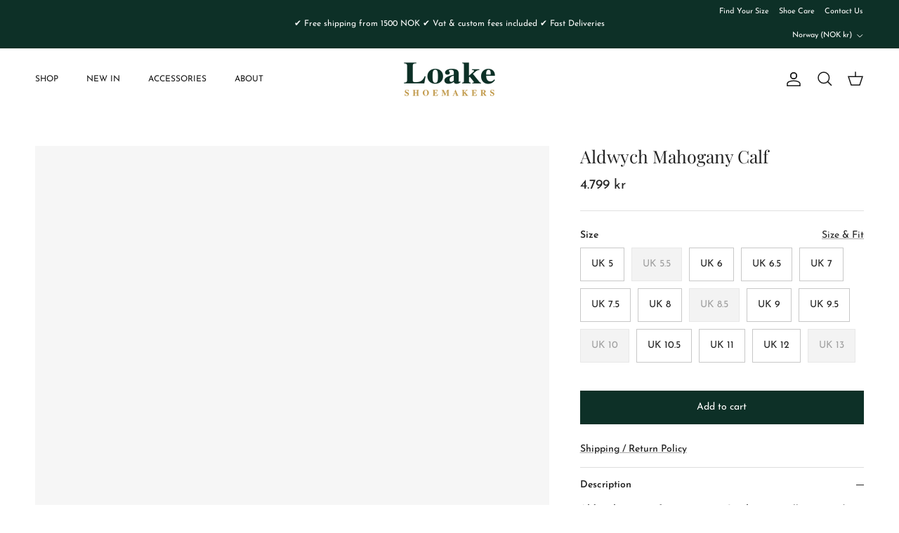

--- FILE ---
content_type: text/html; charset=utf-8
request_url: https://no.loake.com/products/loake-1880-aldwych
body_size: 40198
content:
<!doctype html>
<html class="no-js" lang="en" dir="ltr">
<head><meta charset="utf-8">
<meta name="viewport" content="width=device-width,initial-scale=1">
<title>Aldwych Mahogany Calf &ndash; Loake Shoemakers</title><link rel="canonical" href="https://no.loake.com/products/loake-1880-aldwych"><link rel="icon" href="//no.loake.com/cdn/shop/files/loake.png?crop=center&height=48&v=1660817316&width=48" type="image/png">
  <link rel="apple-touch-icon" href="//no.loake.com/cdn/shop/files/loake.png?crop=center&height=180&v=1660817316&width=180"><meta name="description" content="Loake 1880 Aldwych. Our classic Oxford dress shoe available in Black, Tan, Mahogany, Dark Brown and Brown Suede. Made in England."><meta property="og:site_name" content="Loake Shoemakers">
<meta property="og:url" content="https://no.loake.com/products/loake-1880-aldwych">
<meta property="og:title" content="Aldwych Mahogany Calf">
<meta property="og:type" content="product">
<meta property="og:description" content="Loake 1880 Aldwych. Our classic Oxford dress shoe available in Black, Tan, Mahogany, Dark Brown and Brown Suede. Made in England."><meta property="og:image" content="http://no.loake.com/cdn/shop/files/ALDM-SIDE-1.webp?crop=center&height=1200&v=1756283023&width=1200">
  <meta property="og:image:secure_url" content="https://no.loake.com/cdn/shop/files/ALDM-SIDE-1.webp?crop=center&height=1200&v=1756283023&width=1200">
  <meta property="og:image:width" content="2000">
  <meta property="og:image:height" content="2300"><meta property="og:price:amount" content="4.799,00">
  <meta property="og:price:currency" content="NOK"><meta name="twitter:card" content="summary_large_image">
<meta name="twitter:title" content="Aldwych Mahogany Calf">
<meta name="twitter:description" content="Loake 1880 Aldwych. Our classic Oxford dress shoe available in Black, Tan, Mahogany, Dark Brown and Brown Suede. Made in England.">
<style>@font-face {
  font-family: "Josefin Sans";
  font-weight: 400;
  font-style: normal;
  font-display: fallback;
  src: url("//no.loake.com/cdn/fonts/josefin_sans/josefinsans_n4.70f7efd699799949e6d9f99bc20843a2c86a2e0f.woff2") format("woff2"),
       url("//no.loake.com/cdn/fonts/josefin_sans/josefinsans_n4.35d308a1bdf56e5556bc2ac79702c721e4e2e983.woff") format("woff");
}
@font-face {
  font-family: "Josefin Sans";
  font-weight: 700;
  font-style: normal;
  font-display: fallback;
  src: url("//no.loake.com/cdn/fonts/josefin_sans/josefinsans_n7.4edc746dce14b53e39df223fba72d5f37c3d525d.woff2") format("woff2"),
       url("//no.loake.com/cdn/fonts/josefin_sans/josefinsans_n7.051568b12ab464ee8f0241094cdd7a1c80fbd08d.woff") format("woff");
}
@font-face {
  font-family: "Josefin Sans";
  font-weight: 500;
  font-style: normal;
  font-display: fallback;
  src: url("//no.loake.com/cdn/fonts/josefin_sans/josefinsans_n5.72427d78743bbf3591b498f66ad0f8361904dc4d.woff2") format("woff2"),
       url("//no.loake.com/cdn/fonts/josefin_sans/josefinsans_n5.15e133f4dfd3ea9ee7de5283759b87e9708721ae.woff") format("woff");
}
@font-face {
  font-family: "Josefin Sans";
  font-weight: 400;
  font-style: italic;
  font-display: fallback;
  src: url("//no.loake.com/cdn/fonts/josefin_sans/josefinsans_i4.a2ba85bff59cf18a6ad90c24fe1808ddb8ce1343.woff2") format("woff2"),
       url("//no.loake.com/cdn/fonts/josefin_sans/josefinsans_i4.2dba61e1d135ab449e8e134ba633cf0d31863cc4.woff") format("woff");
}
@font-face {
  font-family: "Josefin Sans";
  font-weight: 700;
  font-style: italic;
  font-display: fallback;
  src: url("//no.loake.com/cdn/fonts/josefin_sans/josefinsans_i7.733dd5c50cdd7b706d9ec731b4016d1edd55db5e.woff2") format("woff2"),
       url("//no.loake.com/cdn/fonts/josefin_sans/josefinsans_i7.094ef86ca8f6eafea52b87b4f09feefb278e539d.woff") format("woff");
}
@font-face {
  font-family: "Playfair Display";
  font-weight: 400;
  font-style: normal;
  font-display: fallback;
  src: url("//no.loake.com/cdn/fonts/playfair_display/playfairdisplay_n4.9980f3e16959dc89137cc1369bfc3ae98af1deb9.woff2") format("woff2"),
       url("//no.loake.com/cdn/fonts/playfair_display/playfairdisplay_n4.c562b7c8e5637886a811d2a017f9e023166064ee.woff") format("woff");
}
@font-face {
  font-family: Merriweather;
  font-weight: 400;
  font-style: normal;
  font-display: fallback;
  src: url("//no.loake.com/cdn/fonts/merriweather/merriweather_n4.349a72bc63b970a8b7f00dc33f5bda2ec52f79cc.woff2") format("woff2"),
       url("//no.loake.com/cdn/fonts/merriweather/merriweather_n4.5a396c75a89c25b516c9d3cb026490795288d821.woff") format("woff");
}
@font-face {
  font-family: "Josefin Sans";
  font-weight: 400;
  font-style: normal;
  font-display: fallback;
  src: url("//no.loake.com/cdn/fonts/josefin_sans/josefinsans_n4.70f7efd699799949e6d9f99bc20843a2c86a2e0f.woff2") format("woff2"),
       url("//no.loake.com/cdn/fonts/josefin_sans/josefinsans_n4.35d308a1bdf56e5556bc2ac79702c721e4e2e983.woff") format("woff");
}
@font-face {
  font-family: "Josefin Sans";
  font-weight: 600;
  font-style: normal;
  font-display: fallback;
  src: url("//no.loake.com/cdn/fonts/josefin_sans/josefinsans_n6.afe095792949c54ae236c64ec95a9caea4be35d6.woff2") format("woff2"),
       url("//no.loake.com/cdn/fonts/josefin_sans/josefinsans_n6.0ea222c12f299e43fa61b9245ec23b623ebeb1e9.woff") format("woff");
}
:root {
  --page-container-width:          1600px;
  --reading-container-width:       720px;
  --divider-opacity:               0.14;
  --gutter-large:                  30px;
  --gutter-desktop:                20px;
  --gutter-mobile:                 16px;
  --section-padding:               50px;
  --larger-section-padding:        80px;
  --larger-section-padding-mobile: 60px;
  --largest-section-padding:       110px;
  --aos-animate-duration:          0.6s;

  --base-font-family:              "Josefin Sans", sans-serif;
  --base-font-weight:              400;
  --base-font-style:               normal;
  --heading-font-family:           "Playfair Display", serif;
  --heading-font-weight:           400;
  --heading-font-style:            normal;
  --logo-font-family:              Merriweather, serif;
  --logo-font-weight:              400;
  --logo-font-style:               normal;
  --nav-font-family:               "Josefin Sans", sans-serif;
  --nav-font-weight:               400;
  --nav-font-style:                normal;

  --base-text-size:14px;
  --base-line-height:              1.6;
  --input-text-size:16px;
  --smaller-text-size-1:11px;
  --smaller-text-size-2:14px;
  --smaller-text-size-3:11px;
  --smaller-text-size-4:10px;
  --larger-text-size:25px;
  --super-large-text-size:44px;
  --super-large-mobile-text-size:20px;
  --larger-mobile-text-size:20px;
  --logo-text-size:24px;--btn-letter-spacing: normal;
    --btn-text-transform: none;
    --button-text-size:  14px;
    --quickbuy-button-text-size: 14px;
    --small-feature-link-font-size: 1em;
    --input-btn-padding-top:             1em;
    --input-btn-padding-bottom:          1em;--heading-text-transform:none;
  --nav-text-size:                      12px;
  --mobile-menu-font-weight:            600;

  --body-bg-color:                      255 255 255;
  --bg-color:                           255 255 255;
  --body-text-color:                    35 35 35;
  --text-color:                         35 35 35;

  --header-text-col:                    #171717;--header-text-hover-col:             var(--main-nav-link-hover-col);--header-bg-col:                     #ffffff;
  --heading-color:                     35 35 35;
  --body-heading-color:                35 35 35;
  --heading-divider-col:               #ffffff;

  --logo-col:                          #171717;
  --main-nav-bg:                       #ffffff;
  --main-nav-link-col:                 #0d3027;
  --main-nav-link-hover-col:           #232323;
  --main-nav-link-featured-col:        #b8860b;

  --link-color:                        35 35 35;
  --body-link-color:                   35 35 35;

  --btn-bg-color:                        13 48 39;
  --btn-bg-hover-color:                  35 35 35;
  --btn-border-color:                    13 48 39;
  --btn-border-hover-color:              35 35 35;
  --btn-text-color:                      255 255 255;
  --btn-text-hover-color:                255 255 255;--btn-alt-bg-color:                    255 255 255;
  --btn-alt-text-color:                  159 158 158;
  --btn-alt-border-color:                159 158 158;
  --btn-alt-border-hover-color:          159 158 158;--btn-ter-bg-color:                    235 235 235;
  --btn-ter-text-color:                  0 0 0;
  --btn-ter-bg-hover-color:              13 48 39;
  --btn-ter-text-hover-color:            255 255 255;--btn-border-radius: 0;--color-scheme-default:                             #ffffff;
  --color-scheme-default-color:                       255 255 255;
  --color-scheme-default-text-color:                  35 35 35;
  --color-scheme-default-head-color:                  35 35 35;
  --color-scheme-default-link-color:                  35 35 35;
  --color-scheme-default-btn-text-color:              255 255 255;
  --color-scheme-default-btn-text-hover-color:        255 255 255;
  --color-scheme-default-btn-bg-color:                13 48 39;
  --color-scheme-default-btn-bg-hover-color:          35 35 35;
  --color-scheme-default-btn-border-color:            13 48 39;
  --color-scheme-default-btn-border-hover-color:      35 35 35;
  --color-scheme-default-btn-alt-text-color:          159 158 158;
  --color-scheme-default-btn-alt-bg-color:            255 255 255;
  --color-scheme-default-btn-alt-border-color:        159 158 158;
  --color-scheme-default-btn-alt-border-hover-color:  159 158 158;

  --color-scheme-1:                             #f6f6f6;
  --color-scheme-1-color:                       246 246 246;
  --color-scheme-1-text-color:                  92 92 92;
  --color-scheme-1-head-color:                  23 23 23;
  --color-scheme-1-link-color:                  23 23 23;
  --color-scheme-1-btn-text-color:              255 255 255;
  --color-scheme-1-btn-text-hover-color:        255 255 255;
  --color-scheme-1-btn-bg-color:                35 35 35;
  --color-scheme-1-btn-bg-hover-color:          0 0 0;
  --color-scheme-1-btn-border-color:            35 35 35;
  --color-scheme-1-btn-border-hover-color:      0 0 0;
  --color-scheme-1-btn-alt-text-color:          35 35 35;
  --color-scheme-1-btn-alt-bg-color:            255 255 255;
  --color-scheme-1-btn-alt-border-color:        35 35 35;
  --color-scheme-1-btn-alt-border-hover-color:  35 35 35;

  --color-scheme-2:                             #faf2e6;
  --color-scheme-2-color:                       250 242 230;
  --color-scheme-2-text-color:                  92 92 92;
  --color-scheme-2-head-color:                  23 23 23;
  --color-scheme-2-link-color:                  193 100 82;
  --color-scheme-2-btn-text-color:              255 255 255;
  --color-scheme-2-btn-text-hover-color:        255 255 255;
  --color-scheme-2-btn-bg-color:                35 35 35;
  --color-scheme-2-btn-bg-hover-color:          0 0 0;
  --color-scheme-2-btn-border-color:            35 35 35;
  --color-scheme-2-btn-border-hover-color:      0 0 0;
  --color-scheme-2-btn-alt-text-color:          35 35 35;
  --color-scheme-2-btn-alt-bg-color:            255 255 255;
  --color-scheme-2-btn-alt-border-color:        35 35 35;
  --color-scheme-2-btn-alt-border-hover-color:  35 35 35;

  /* Shop Pay payment terms */
  --payment-terms-background-color:    #ffffff;--quickbuy-bg: 255 255 255;--body-input-background-color:       rgb(var(--body-bg-color));
  --input-background-color:            rgb(var(--body-bg-color));
  --body-input-text-color:             var(--body-text-color);
  --input-text-color:                  var(--body-text-color);
  --body-input-border-color:           rgb(200, 200, 200);
  --input-border-color:                rgb(200, 200, 200);
  --input-border-color-hover:          rgb(134, 134, 134);
  --input-border-color-active:         rgb(35, 35, 35);

  --swatch-cross-svg:                  url("data:image/svg+xml,%3Csvg xmlns='http://www.w3.org/2000/svg' width='240' height='240' viewBox='0 0 24 24' fill='none' stroke='rgb(200, 200, 200)' stroke-width='0.09' preserveAspectRatio='none' %3E%3Cline x1='24' y1='0' x2='0' y2='24'%3E%3C/line%3E%3C/svg%3E");
  --swatch-cross-hover:                url("data:image/svg+xml,%3Csvg xmlns='http://www.w3.org/2000/svg' width='240' height='240' viewBox='0 0 24 24' fill='none' stroke='rgb(134, 134, 134)' stroke-width='0.09' preserveAspectRatio='none' %3E%3Cline x1='24' y1='0' x2='0' y2='24'%3E%3C/line%3E%3C/svg%3E");
  --swatch-cross-active:               url("data:image/svg+xml,%3Csvg xmlns='http://www.w3.org/2000/svg' width='240' height='240' viewBox='0 0 24 24' fill='none' stroke='rgb(35, 35, 35)' stroke-width='0.09' preserveAspectRatio='none' %3E%3Cline x1='24' y1='0' x2='0' y2='24'%3E%3C/line%3E%3C/svg%3E");

  --footer-divider-col:                rgba(0,0,0,0);
  --footer-text-col:                   35 35 35;
  --footer-heading-col:                35 35 35;
  --footer-bg:                         #f6f6f6;--product-label-overlay-justify: flex-start;--product-label-overlay-align: flex-start;--product-label-overlay-reduction-text:   #ffffff;
  --product-label-overlay-reduction-bg:     #b8860b;
  --product-label-overlay-stock-text:       #ffffff;
  --product-label-overlay-stock-bg:         #f44444;
  --product-label-overlay-new-text:         #0d3027;
  --product-label-overlay-new-bg:           rgba(0,0,0,0);
  --product-label-overlay-meta-text:        #0d3027;
  --product-label-overlay-meta-bg:          rgba(0,0,0,0);
  --product-label-sale-text:                #b8860b;
  --product-label-sold-text:                #232323;
  --product-label-preorder-text:            #232323;

  --product-block-crop-align:               center;

  
  --product-block-price-align:              center;
  --product-block-price-item-margin-start:  .25rem;
  --product-block-price-item-margin-end:    .25rem;
  

  --collection-block-image-position:   center center;

  --swatch-picker-image-size:          40px;
  --swatch-crop-align:                 center center;

  --image-overlay-text-color:          255 255 255;--image-overlay-bg:                  rgba(0, 0, 0, 0.1);
  --image-overlay-shadow-start:        rgb(0 0 0 / 0.15);
  --image-overlay-box-opacity:         0.9;.image-overlay--bg-box .text-overlay .text-overlay__text {
      --image-overlay-box-bg: 255 255 255;
      --heading-color: var(--body-heading-color);
      --text-color: var(--body-text-color);
      --link-color: var(--body-link-color);
    }--product-inventory-ok-box-color:            #0d3027;
  --product-inventory-ok-text-color:           #232323;
  --product-inventory-ok-icon-box-fill-color:  none;
  --product-inventory-low-box-color:           #fcf1cd;
  --product-inventory-low-text-color:          #232323;
  --product-inventory-low-icon-box-fill-color: #fff;
  --product-inventory-low-text-color-channels: 35, 35, 35;
  --product-inventory-ok-text-color-channels:  35, 35, 35;

  --rating-star-color: 13 48 39;
}::selection {
    background: rgb(var(--body-heading-color));
    color: rgb(var(--body-bg-color));
  }
  ::-moz-selection {
    background: rgb(var(--body-heading-color));
    color: rgb(var(--body-bg-color));
  }.use-color-scheme--default {
  --product-label-sale-text:           #b8860b;
  --product-label-sold-text:           #232323;
  --product-label-preorder-text:       #232323;
  --input-background-color:            rgb(var(--body-bg-color));
  --input-text-color:                  var(--body-input-text-color);
  --input-border-color:                rgb(200, 200, 200);
  --input-border-color-hover:          rgb(134, 134, 134);
  --input-border-color-active:         rgb(35, 35, 35);
}</style>

  <link href="//no.loake.com/cdn/shop/t/14/assets/main.css?v=35048845027711178601728479036" rel="stylesheet" type="text/css" media="all" />
<link rel="preload" as="font" href="//no.loake.com/cdn/fonts/josefin_sans/josefinsans_n4.70f7efd699799949e6d9f99bc20843a2c86a2e0f.woff2" type="font/woff2" crossorigin><link rel="preload" as="font" href="//no.loake.com/cdn/fonts/playfair_display/playfairdisplay_n4.9980f3e16959dc89137cc1369bfc3ae98af1deb9.woff2" type="font/woff2" crossorigin><script>
    document.documentElement.className = document.documentElement.className.replace('no-js', 'js');

    window.theme = {
      info: {
        name: 'Symmetry',
        version: '7.3.0'
      },
      device: {
        hasTouch: window.matchMedia('(any-pointer: coarse)').matches,
        hasHover: window.matchMedia('(hover: hover)').matches
      },
      mediaQueries: {
        md: '(min-width: 768px)',
        productMediaCarouselBreak: '(min-width: 1041px)'
      },
      routes: {
        base: 'https://se.loake.com',
        cart: '/cart',
        cartAdd: '/cart/add.js',
        cartUpdate: '/cart/update.js',
        predictiveSearch: '/search/suggest'
      },
      strings: {
        cartTermsConfirmation: "You must agree to the terms and conditions before continuing.",
        cartItemsQuantityError: "You can only add [QUANTITY] of this item to your cart.",
        generalSearchViewAll: "View all search results",
        noStock: "Sold out",
        noVariant: "Unavailable",
        productsProductChooseA: "Choose a",
        generalSearchPages: "Pages",
        generalSearchNoResultsWithoutTerms: "Sorry, we couldnʼt find any results",
        shippingCalculator: {
          singleRate: "There is one shipping rate for this destination:",
          multipleRates: "There are multiple shipping rates for this destination:",
          noRates: "We do not ship to this destination."
        }
      },
      settings: {
        moneyWithCurrencyFormat: "{{amount_with_comma_separator}} NOK",
        cartType: "drawer",
        afterAddToCart: "drawer",
        quickbuyStyle: "off",
        externalLinksNewTab: true,
        internalLinksSmoothScroll: true
      }
    }

    theme.inlineNavigationCheck = function() {
      var pageHeader = document.querySelector('.pageheader'),
          inlineNavContainer = pageHeader.querySelector('.logo-area__left__inner'),
          inlineNav = inlineNavContainer.querySelector('.navigation--left');
      if (inlineNav && getComputedStyle(inlineNav).display != 'none') {
        var inlineMenuCentered = document.querySelector('.pageheader--layout-inline-menu-center'),
            logoContainer = document.querySelector('.logo-area__middle__inner');
        if(inlineMenuCentered) {
          var rightWidth = document.querySelector('.logo-area__right__inner').clientWidth,
              middleWidth = logoContainer.clientWidth,
              logoArea = document.querySelector('.logo-area'),
              computedLogoAreaStyle = getComputedStyle(logoArea),
              logoAreaInnerWidth = logoArea.clientWidth - Math.ceil(parseFloat(computedLogoAreaStyle.paddingLeft)) - Math.ceil(parseFloat(computedLogoAreaStyle.paddingRight)),
              availableNavWidth = logoAreaInnerWidth - Math.max(rightWidth, middleWidth) * 2 - 40;
          inlineNavContainer.style.maxWidth = availableNavWidth + 'px';
        }

        var firstInlineNavLink = inlineNav.querySelector('.navigation__item:first-child'),
            lastInlineNavLink = inlineNav.querySelector('.navigation__item:last-child');
        if (lastInlineNavLink) {
          var inlineNavWidth = null;
          if(document.querySelector('html[dir=rtl]')) {
            inlineNavWidth = firstInlineNavLink.offsetLeft - lastInlineNavLink.offsetLeft + firstInlineNavLink.offsetWidth;
          } else {
            inlineNavWidth = lastInlineNavLink.offsetLeft - firstInlineNavLink.offsetLeft + lastInlineNavLink.offsetWidth;
          }
          if (inlineNavContainer.offsetWidth >= inlineNavWidth) {
            pageHeader.classList.add('pageheader--layout-inline-permitted');
            var tallLogo = logoContainer.clientHeight > lastInlineNavLink.clientHeight + 20;
            if (tallLogo) {
              inlineNav.classList.add('navigation--tight-underline');
            } else {
              inlineNav.classList.remove('navigation--tight-underline');
            }
          } else {
            pageHeader.classList.remove('pageheader--layout-inline-permitted');
          }
        }
      }
    };

    theme.setInitialHeaderHeightProperty = () => {
      const section = document.querySelector('.section-header');
      if (section) {
        document.documentElement.style.setProperty('--theme-header-height', Math.ceil(section.clientHeight) + 'px');
      }
    };
  </script>

  <script src="//no.loake.com/cdn/shop/t/14/assets/main.js?v=71597228913418551581727179047" defer></script>
    <script src="//no.loake.com/cdn/shop/t/14/assets/animate-on-scroll.js?v=15249566486942820451727179046" defer></script>
    <link href="//no.loake.com/cdn/shop/t/14/assets/animate-on-scroll.css?v=116824741000487223811727179046" rel="stylesheet" type="text/css" media="all" />
  

  <script>window.performance && window.performance.mark && window.performance.mark('shopify.content_for_header.start');</script><meta name="google-site-verification" content="0JwaZZftmNyTcyAKkVUZ1vF9-H2uJaGE6jXqa-iPVSs">
<meta name="google-site-verification" content="UuW6nDFWhp8Kem-wz5R9Pie-tn8VipUcpMInXIivByg">
<meta id="shopify-digital-wallet" name="shopify-digital-wallet" content="/20441415/digital_wallets/dialog">
<meta name="shopify-checkout-api-token" content="5bb464945e5175435ce4b7bcfe489dff">
<link rel="alternate" hreflang="x-default" href="https://se.loake.com/products/loake-1880-aldwych">
<link rel="alternate" hreflang="en" href="https://se.loake.com/products/loake-1880-aldwych">
<link rel="alternate" hreflang="en-AX" href="https://se.loake.com/en-ax/products/loake-1880-aldwych">
<link rel="alternate" hreflang="en-FO" href="https://se.loake.com/en-fo/products/loake-1880-aldwych">
<link rel="alternate" hreflang="en-FI" href="https://fi.loake.com/products/loake-1880-aldwych">
<link rel="alternate" hreflang="en-IS" href="https://se.loake.com/en-is/products/loake-1880-aldwych">
<link rel="alternate" hreflang="en-NO" href="https://no.loake.com/products/loake-1880-aldwych">
<link rel="alternate" hreflang="en-DE" href="https://de.loake.com/products/loake-1880-aldwych">
<link rel="alternate" hreflang="en-FR" href="https://fr.loake.com/products/loake-1880-aldwych">
<link rel="alternate" hreflang="en-BE" href="https://be.loake.com/products/loake-1880-aldwych">
<link rel="alternate" hreflang="en-NL" href="https://nl.loake.com/products/loake-1880-aldwych">
<link rel="alternate" hreflang="en-LU" href="https://lu.loake.com/products/loake-1880-aldwych">
<link rel="alternate" type="application/json+oembed" href="https://no.loake.com/products/loake-1880-aldwych.oembed">
<script async="async" src="/checkouts/internal/preloads.js?locale=en-NO"></script>
<link rel="preconnect" href="https://shop.app" crossorigin="anonymous">
<script async="async" src="https://shop.app/checkouts/internal/preloads.js?locale=en-NO&shop_id=20441415" crossorigin="anonymous"></script>
<script id="apple-pay-shop-capabilities" type="application/json">{"shopId":20441415,"countryCode":"SE","currencyCode":"NOK","merchantCapabilities":["supports3DS"],"merchantId":"gid:\/\/shopify\/Shop\/20441415","merchantName":"Loake Shoemakers","requiredBillingContactFields":["postalAddress","email","phone"],"requiredShippingContactFields":["postalAddress","email","phone"],"shippingType":"shipping","supportedNetworks":["visa","maestro","masterCard","amex"],"total":{"type":"pending","label":"Loake Shoemakers","amount":"1.00"},"shopifyPaymentsEnabled":true,"supportsSubscriptions":true}</script>
<script id="shopify-features" type="application/json">{"accessToken":"5bb464945e5175435ce4b7bcfe489dff","betas":["rich-media-storefront-analytics"],"domain":"no.loake.com","predictiveSearch":true,"shopId":20441415,"locale":"en"}</script>
<script>var Shopify = Shopify || {};
Shopify.shop = "loakenordic.myshopify.com";
Shopify.locale = "en";
Shopify.currency = {"active":"NOK","rate":"1.1148294"};
Shopify.country = "NO";
Shopify.theme = {"name":"se.loake.com 2.0","id":170280452429,"schema_name":"Symmetry","schema_version":"7.3.0","theme_store_id":568,"role":"main"};
Shopify.theme.handle = "null";
Shopify.theme.style = {"id":null,"handle":null};
Shopify.cdnHost = "no.loake.com/cdn";
Shopify.routes = Shopify.routes || {};
Shopify.routes.root = "/";</script>
<script type="module">!function(o){(o.Shopify=o.Shopify||{}).modules=!0}(window);</script>
<script>!function(o){function n(){var o=[];function n(){o.push(Array.prototype.slice.apply(arguments))}return n.q=o,n}var t=o.Shopify=o.Shopify||{};t.loadFeatures=n(),t.autoloadFeatures=n()}(window);</script>
<script>
  window.ShopifyPay = window.ShopifyPay || {};
  window.ShopifyPay.apiHost = "shop.app\/pay";
  window.ShopifyPay.redirectState = null;
</script>
<script id="shop-js-analytics" type="application/json">{"pageType":"product"}</script>
<script defer="defer" async type="module" src="//no.loake.com/cdn/shopifycloud/shop-js/modules/v2/client.init-shop-cart-sync_BApSsMSl.en.esm.js"></script>
<script defer="defer" async type="module" src="//no.loake.com/cdn/shopifycloud/shop-js/modules/v2/chunk.common_CBoos6YZ.esm.js"></script>
<script type="module">
  await import("//no.loake.com/cdn/shopifycloud/shop-js/modules/v2/client.init-shop-cart-sync_BApSsMSl.en.esm.js");
await import("//no.loake.com/cdn/shopifycloud/shop-js/modules/v2/chunk.common_CBoos6YZ.esm.js");

  window.Shopify.SignInWithShop?.initShopCartSync?.({"fedCMEnabled":true,"windoidEnabled":true});

</script>
<script>
  window.Shopify = window.Shopify || {};
  if (!window.Shopify.featureAssets) window.Shopify.featureAssets = {};
  window.Shopify.featureAssets['shop-js'] = {"shop-cart-sync":["modules/v2/client.shop-cart-sync_DJczDl9f.en.esm.js","modules/v2/chunk.common_CBoos6YZ.esm.js"],"init-fed-cm":["modules/v2/client.init-fed-cm_BzwGC0Wi.en.esm.js","modules/v2/chunk.common_CBoos6YZ.esm.js"],"init-windoid":["modules/v2/client.init-windoid_BS26ThXS.en.esm.js","modules/v2/chunk.common_CBoos6YZ.esm.js"],"shop-cash-offers":["modules/v2/client.shop-cash-offers_DthCPNIO.en.esm.js","modules/v2/chunk.common_CBoos6YZ.esm.js","modules/v2/chunk.modal_Bu1hFZFC.esm.js"],"shop-button":["modules/v2/client.shop-button_D_JX508o.en.esm.js","modules/v2/chunk.common_CBoos6YZ.esm.js"],"init-shop-email-lookup-coordinator":["modules/v2/client.init-shop-email-lookup-coordinator_DFwWcvrS.en.esm.js","modules/v2/chunk.common_CBoos6YZ.esm.js"],"shop-toast-manager":["modules/v2/client.shop-toast-manager_tEhgP2F9.en.esm.js","modules/v2/chunk.common_CBoos6YZ.esm.js"],"shop-login-button":["modules/v2/client.shop-login-button_DwLgFT0K.en.esm.js","modules/v2/chunk.common_CBoos6YZ.esm.js","modules/v2/chunk.modal_Bu1hFZFC.esm.js"],"avatar":["modules/v2/client.avatar_BTnouDA3.en.esm.js"],"init-shop-cart-sync":["modules/v2/client.init-shop-cart-sync_BApSsMSl.en.esm.js","modules/v2/chunk.common_CBoos6YZ.esm.js"],"pay-button":["modules/v2/client.pay-button_BuNmcIr_.en.esm.js","modules/v2/chunk.common_CBoos6YZ.esm.js"],"init-shop-for-new-customer-accounts":["modules/v2/client.init-shop-for-new-customer-accounts_DrjXSI53.en.esm.js","modules/v2/client.shop-login-button_DwLgFT0K.en.esm.js","modules/v2/chunk.common_CBoos6YZ.esm.js","modules/v2/chunk.modal_Bu1hFZFC.esm.js"],"init-customer-accounts-sign-up":["modules/v2/client.init-customer-accounts-sign-up_TlVCiykN.en.esm.js","modules/v2/client.shop-login-button_DwLgFT0K.en.esm.js","modules/v2/chunk.common_CBoos6YZ.esm.js","modules/v2/chunk.modal_Bu1hFZFC.esm.js"],"shop-follow-button":["modules/v2/client.shop-follow-button_C5D3XtBb.en.esm.js","modules/v2/chunk.common_CBoos6YZ.esm.js","modules/v2/chunk.modal_Bu1hFZFC.esm.js"],"checkout-modal":["modules/v2/client.checkout-modal_8TC_1FUY.en.esm.js","modules/v2/chunk.common_CBoos6YZ.esm.js","modules/v2/chunk.modal_Bu1hFZFC.esm.js"],"init-customer-accounts":["modules/v2/client.init-customer-accounts_C0Oh2ljF.en.esm.js","modules/v2/client.shop-login-button_DwLgFT0K.en.esm.js","modules/v2/chunk.common_CBoos6YZ.esm.js","modules/v2/chunk.modal_Bu1hFZFC.esm.js"],"lead-capture":["modules/v2/client.lead-capture_Cq0gfm7I.en.esm.js","modules/v2/chunk.common_CBoos6YZ.esm.js","modules/v2/chunk.modal_Bu1hFZFC.esm.js"],"shop-login":["modules/v2/client.shop-login_BmtnoEUo.en.esm.js","modules/v2/chunk.common_CBoos6YZ.esm.js","modules/v2/chunk.modal_Bu1hFZFC.esm.js"],"payment-terms":["modules/v2/client.payment-terms_BHOWV7U_.en.esm.js","modules/v2/chunk.common_CBoos6YZ.esm.js","modules/v2/chunk.modal_Bu1hFZFC.esm.js"]};
</script>
<script>(function() {
  var isLoaded = false;
  function asyncLoad() {
    if (isLoaded) return;
    isLoaded = true;
    var urls = ["https:\/\/hidepaypal2-static.inscoder.com\/st-hidepaypal-product-on.min.js?shop=loakenordic.myshopify.com","https:\/\/chimpstatic.com\/mcjs-connected\/js\/users\/0ab1c227a2fbb30f36516e85d\/3a71d88939cb73430130ab3df.js?shop=loakenordic.myshopify.com","\/\/cdn.shopify.com\/s\/files\/1\/0257\/0108\/9360\/t\/85\/assets\/usf-license.js?shop=loakenordic.myshopify.com","\/\/backinstock.useamp.com\/widget\/8109_1767153559.js?category=bis\u0026v=6\u0026shop=loakenordic.myshopify.com"];
    for (var i = 0; i < urls.length; i++) {
      var s = document.createElement('script');
      s.type = 'text/javascript';
      s.async = true;
      s.src = urls[i];
      var x = document.getElementsByTagName('script')[0];
      x.parentNode.insertBefore(s, x);
    }
  };
  if(window.attachEvent) {
    window.attachEvent('onload', asyncLoad);
  } else {
    window.addEventListener('load', asyncLoad, false);
  }
})();</script>
<script id="__st">var __st={"a":20441415,"offset":3600,"reqid":"a70d07c3-2379-4b74-8d50-f362d60eeae1-1768892261","pageurl":"no.loake.com\/products\/loake-1880-aldwych","u":"ad46ec569527","p":"product","rtyp":"product","rid":10796482708};</script>
<script>window.ShopifyPaypalV4VisibilityTracking = true;</script>
<script id="captcha-bootstrap">!function(){'use strict';const t='contact',e='account',n='new_comment',o=[[t,t],['blogs',n],['comments',n],[t,'customer']],c=[[e,'customer_login'],[e,'guest_login'],[e,'recover_customer_password'],[e,'create_customer']],r=t=>t.map((([t,e])=>`form[action*='/${t}']:not([data-nocaptcha='true']) input[name='form_type'][value='${e}']`)).join(','),a=t=>()=>t?[...document.querySelectorAll(t)].map((t=>t.form)):[];function s(){const t=[...o],e=r(t);return a(e)}const i='password',u='form_key',d=['recaptcha-v3-token','g-recaptcha-response','h-captcha-response',i],f=()=>{try{return window.sessionStorage}catch{return}},m='__shopify_v',_=t=>t.elements[u];function p(t,e,n=!1){try{const o=window.sessionStorage,c=JSON.parse(o.getItem(e)),{data:r}=function(t){const{data:e,action:n}=t;return t[m]||n?{data:e,action:n}:{data:t,action:n}}(c);for(const[e,n]of Object.entries(r))t.elements[e]&&(t.elements[e].value=n);n&&o.removeItem(e)}catch(o){console.error('form repopulation failed',{error:o})}}const l='form_type',E='cptcha';function T(t){t.dataset[E]=!0}const w=window,h=w.document,L='Shopify',v='ce_forms',y='captcha';let A=!1;((t,e)=>{const n=(g='f06e6c50-85a8-45c8-87d0-21a2b65856fe',I='https://cdn.shopify.com/shopifycloud/storefront-forms-hcaptcha/ce_storefront_forms_captcha_hcaptcha.v1.5.2.iife.js',D={infoText:'Protected by hCaptcha',privacyText:'Privacy',termsText:'Terms'},(t,e,n)=>{const o=w[L][v],c=o.bindForm;if(c)return c(t,g,e,D).then(n);var r;o.q.push([[t,g,e,D],n]),r=I,A||(h.body.append(Object.assign(h.createElement('script'),{id:'captcha-provider',async:!0,src:r})),A=!0)});var g,I,D;w[L]=w[L]||{},w[L][v]=w[L][v]||{},w[L][v].q=[],w[L][y]=w[L][y]||{},w[L][y].protect=function(t,e){n(t,void 0,e),T(t)},Object.freeze(w[L][y]),function(t,e,n,w,h,L){const[v,y,A,g]=function(t,e,n){const i=e?o:[],u=t?c:[],d=[...i,...u],f=r(d),m=r(i),_=r(d.filter((([t,e])=>n.includes(e))));return[a(f),a(m),a(_),s()]}(w,h,L),I=t=>{const e=t.target;return e instanceof HTMLFormElement?e:e&&e.form},D=t=>v().includes(t);t.addEventListener('submit',(t=>{const e=I(t);if(!e)return;const n=D(e)&&!e.dataset.hcaptchaBound&&!e.dataset.recaptchaBound,o=_(e),c=g().includes(e)&&(!o||!o.value);(n||c)&&t.preventDefault(),c&&!n&&(function(t){try{if(!f())return;!function(t){const e=f();if(!e)return;const n=_(t);if(!n)return;const o=n.value;o&&e.removeItem(o)}(t);const e=Array.from(Array(32),(()=>Math.random().toString(36)[2])).join('');!function(t,e){_(t)||t.append(Object.assign(document.createElement('input'),{type:'hidden',name:u})),t.elements[u].value=e}(t,e),function(t,e){const n=f();if(!n)return;const o=[...t.querySelectorAll(`input[type='${i}']`)].map((({name:t})=>t)),c=[...d,...o],r={};for(const[a,s]of new FormData(t).entries())c.includes(a)||(r[a]=s);n.setItem(e,JSON.stringify({[m]:1,action:t.action,data:r}))}(t,e)}catch(e){console.error('failed to persist form',e)}}(e),e.submit())}));const S=(t,e)=>{t&&!t.dataset[E]&&(n(t,e.some((e=>e===t))),T(t))};for(const o of['focusin','change'])t.addEventListener(o,(t=>{const e=I(t);D(e)&&S(e,y())}));const B=e.get('form_key'),M=e.get(l),P=B&&M;t.addEventListener('DOMContentLoaded',(()=>{const t=y();if(P)for(const e of t)e.elements[l].value===M&&p(e,B);[...new Set([...A(),...v().filter((t=>'true'===t.dataset.shopifyCaptcha))])].forEach((e=>S(e,t)))}))}(h,new URLSearchParams(w.location.search),n,t,e,['guest_login'])})(!0,!0)}();</script>
<script integrity="sha256-4kQ18oKyAcykRKYeNunJcIwy7WH5gtpwJnB7kiuLZ1E=" data-source-attribution="shopify.loadfeatures" defer="defer" src="//no.loake.com/cdn/shopifycloud/storefront/assets/storefront/load_feature-a0a9edcb.js" crossorigin="anonymous"></script>
<script crossorigin="anonymous" defer="defer" src="//no.loake.com/cdn/shopifycloud/storefront/assets/shopify_pay/storefront-65b4c6d7.js?v=20250812"></script>
<script data-source-attribution="shopify.dynamic_checkout.dynamic.init">var Shopify=Shopify||{};Shopify.PaymentButton=Shopify.PaymentButton||{isStorefrontPortableWallets:!0,init:function(){window.Shopify.PaymentButton.init=function(){};var t=document.createElement("script");t.src="https://no.loake.com/cdn/shopifycloud/portable-wallets/latest/portable-wallets.en.js",t.type="module",document.head.appendChild(t)}};
</script>
<script data-source-attribution="shopify.dynamic_checkout.buyer_consent">
  function portableWalletsHideBuyerConsent(e){var t=document.getElementById("shopify-buyer-consent"),n=document.getElementById("shopify-subscription-policy-button");t&&n&&(t.classList.add("hidden"),t.setAttribute("aria-hidden","true"),n.removeEventListener("click",e))}function portableWalletsShowBuyerConsent(e){var t=document.getElementById("shopify-buyer-consent"),n=document.getElementById("shopify-subscription-policy-button");t&&n&&(t.classList.remove("hidden"),t.removeAttribute("aria-hidden"),n.addEventListener("click",e))}window.Shopify?.PaymentButton&&(window.Shopify.PaymentButton.hideBuyerConsent=portableWalletsHideBuyerConsent,window.Shopify.PaymentButton.showBuyerConsent=portableWalletsShowBuyerConsent);
</script>
<script>
  function portableWalletsCleanup(e){e&&e.src&&console.error("Failed to load portable wallets script "+e.src);var t=document.querySelectorAll("shopify-accelerated-checkout .shopify-payment-button__skeleton, shopify-accelerated-checkout-cart .wallet-cart-button__skeleton"),e=document.getElementById("shopify-buyer-consent");for(let e=0;e<t.length;e++)t[e].remove();e&&e.remove()}function portableWalletsNotLoadedAsModule(e){e instanceof ErrorEvent&&"string"==typeof e.message&&e.message.includes("import.meta")&&"string"==typeof e.filename&&e.filename.includes("portable-wallets")&&(window.removeEventListener("error",portableWalletsNotLoadedAsModule),window.Shopify.PaymentButton.failedToLoad=e,"loading"===document.readyState?document.addEventListener("DOMContentLoaded",window.Shopify.PaymentButton.init):window.Shopify.PaymentButton.init())}window.addEventListener("error",portableWalletsNotLoadedAsModule);
</script>

<script type="module" src="https://no.loake.com/cdn/shopifycloud/portable-wallets/latest/portable-wallets.en.js" onError="portableWalletsCleanup(this)" crossorigin="anonymous"></script>
<script nomodule>
  document.addEventListener("DOMContentLoaded", portableWalletsCleanup);
</script>

<script id='scb4127' type='text/javascript' async='' src='https://no.loake.com/cdn/shopifycloud/privacy-banner/storefront-banner.js'></script><link id="shopify-accelerated-checkout-styles" rel="stylesheet" media="screen" href="https://no.loake.com/cdn/shopifycloud/portable-wallets/latest/accelerated-checkout-backwards-compat.css" crossorigin="anonymous">
<style id="shopify-accelerated-checkout-cart">
        #shopify-buyer-consent {
  margin-top: 1em;
  display: inline-block;
  width: 100%;
}

#shopify-buyer-consent.hidden {
  display: none;
}

#shopify-subscription-policy-button {
  background: none;
  border: none;
  padding: 0;
  text-decoration: underline;
  font-size: inherit;
  cursor: pointer;
}

#shopify-subscription-policy-button::before {
  box-shadow: none;
}

      </style>

<script>window.performance && window.performance.mark && window.performance.mark('shopify.content_for_header.end');</script>
<!-- CC Custom Head Start --><!-- CC Custom Head End --><link href="https://monorail-edge.shopifysvc.com" rel="dns-prefetch">
<script>(function(){if ("sendBeacon" in navigator && "performance" in window) {try {var session_token_from_headers = performance.getEntriesByType('navigation')[0].serverTiming.find(x => x.name == '_s').description;} catch {var session_token_from_headers = undefined;}var session_cookie_matches = document.cookie.match(/_shopify_s=([^;]*)/);var session_token_from_cookie = session_cookie_matches && session_cookie_matches.length === 2 ? session_cookie_matches[1] : "";var session_token = session_token_from_headers || session_token_from_cookie || "";function handle_abandonment_event(e) {var entries = performance.getEntries().filter(function(entry) {return /monorail-edge.shopifysvc.com/.test(entry.name);});if (!window.abandonment_tracked && entries.length === 0) {window.abandonment_tracked = true;var currentMs = Date.now();var navigation_start = performance.timing.navigationStart;var payload = {shop_id: 20441415,url: window.location.href,navigation_start,duration: currentMs - navigation_start,session_token,page_type: "product"};window.navigator.sendBeacon("https://monorail-edge.shopifysvc.com/v1/produce", JSON.stringify({schema_id: "online_store_buyer_site_abandonment/1.1",payload: payload,metadata: {event_created_at_ms: currentMs,event_sent_at_ms: currentMs}}));}}window.addEventListener('pagehide', handle_abandonment_event);}}());</script>
<script id="web-pixels-manager-setup">(function e(e,d,r,n,o){if(void 0===o&&(o={}),!Boolean(null===(a=null===(i=window.Shopify)||void 0===i?void 0:i.analytics)||void 0===a?void 0:a.replayQueue)){var i,a;window.Shopify=window.Shopify||{};var t=window.Shopify;t.analytics=t.analytics||{};var s=t.analytics;s.replayQueue=[],s.publish=function(e,d,r){return s.replayQueue.push([e,d,r]),!0};try{self.performance.mark("wpm:start")}catch(e){}var l=function(){var e={modern:/Edge?\/(1{2}[4-9]|1[2-9]\d|[2-9]\d{2}|\d{4,})\.\d+(\.\d+|)|Firefox\/(1{2}[4-9]|1[2-9]\d|[2-9]\d{2}|\d{4,})\.\d+(\.\d+|)|Chrom(ium|e)\/(9{2}|\d{3,})\.\d+(\.\d+|)|(Maci|X1{2}).+ Version\/(15\.\d+|(1[6-9]|[2-9]\d|\d{3,})\.\d+)([,.]\d+|)( \(\w+\)|)( Mobile\/\w+|) Safari\/|Chrome.+OPR\/(9{2}|\d{3,})\.\d+\.\d+|(CPU[ +]OS|iPhone[ +]OS|CPU[ +]iPhone|CPU IPhone OS|CPU iPad OS)[ +]+(15[._]\d+|(1[6-9]|[2-9]\d|\d{3,})[._]\d+)([._]\d+|)|Android:?[ /-](13[3-9]|1[4-9]\d|[2-9]\d{2}|\d{4,})(\.\d+|)(\.\d+|)|Android.+Firefox\/(13[5-9]|1[4-9]\d|[2-9]\d{2}|\d{4,})\.\d+(\.\d+|)|Android.+Chrom(ium|e)\/(13[3-9]|1[4-9]\d|[2-9]\d{2}|\d{4,})\.\d+(\.\d+|)|SamsungBrowser\/([2-9]\d|\d{3,})\.\d+/,legacy:/Edge?\/(1[6-9]|[2-9]\d|\d{3,})\.\d+(\.\d+|)|Firefox\/(5[4-9]|[6-9]\d|\d{3,})\.\d+(\.\d+|)|Chrom(ium|e)\/(5[1-9]|[6-9]\d|\d{3,})\.\d+(\.\d+|)([\d.]+$|.*Safari\/(?![\d.]+ Edge\/[\d.]+$))|(Maci|X1{2}).+ Version\/(10\.\d+|(1[1-9]|[2-9]\d|\d{3,})\.\d+)([,.]\d+|)( \(\w+\)|)( Mobile\/\w+|) Safari\/|Chrome.+OPR\/(3[89]|[4-9]\d|\d{3,})\.\d+\.\d+|(CPU[ +]OS|iPhone[ +]OS|CPU[ +]iPhone|CPU IPhone OS|CPU iPad OS)[ +]+(10[._]\d+|(1[1-9]|[2-9]\d|\d{3,})[._]\d+)([._]\d+|)|Android:?[ /-](13[3-9]|1[4-9]\d|[2-9]\d{2}|\d{4,})(\.\d+|)(\.\d+|)|Mobile Safari.+OPR\/([89]\d|\d{3,})\.\d+\.\d+|Android.+Firefox\/(13[5-9]|1[4-9]\d|[2-9]\d{2}|\d{4,})\.\d+(\.\d+|)|Android.+Chrom(ium|e)\/(13[3-9]|1[4-9]\d|[2-9]\d{2}|\d{4,})\.\d+(\.\d+|)|Android.+(UC? ?Browser|UCWEB|U3)[ /]?(15\.([5-9]|\d{2,})|(1[6-9]|[2-9]\d|\d{3,})\.\d+)\.\d+|SamsungBrowser\/(5\.\d+|([6-9]|\d{2,})\.\d+)|Android.+MQ{2}Browser\/(14(\.(9|\d{2,})|)|(1[5-9]|[2-9]\d|\d{3,})(\.\d+|))(\.\d+|)|K[Aa][Ii]OS\/(3\.\d+|([4-9]|\d{2,})\.\d+)(\.\d+|)/},d=e.modern,r=e.legacy,n=navigator.userAgent;return n.match(d)?"modern":n.match(r)?"legacy":"unknown"}(),u="modern"===l?"modern":"legacy",c=(null!=n?n:{modern:"",legacy:""})[u],f=function(e){return[e.baseUrl,"/wpm","/b",e.hashVersion,"modern"===e.buildTarget?"m":"l",".js"].join("")}({baseUrl:d,hashVersion:r,buildTarget:u}),m=function(e){var d=e.version,r=e.bundleTarget,n=e.surface,o=e.pageUrl,i=e.monorailEndpoint;return{emit:function(e){var a=e.status,t=e.errorMsg,s=(new Date).getTime(),l=JSON.stringify({metadata:{event_sent_at_ms:s},events:[{schema_id:"web_pixels_manager_load/3.1",payload:{version:d,bundle_target:r,page_url:o,status:a,surface:n,error_msg:t},metadata:{event_created_at_ms:s}}]});if(!i)return console&&console.warn&&console.warn("[Web Pixels Manager] No Monorail endpoint provided, skipping logging."),!1;try{return self.navigator.sendBeacon.bind(self.navigator)(i,l)}catch(e){}var u=new XMLHttpRequest;try{return u.open("POST",i,!0),u.setRequestHeader("Content-Type","text/plain"),u.send(l),!0}catch(e){return console&&console.warn&&console.warn("[Web Pixels Manager] Got an unhandled error while logging to Monorail."),!1}}}}({version:r,bundleTarget:l,surface:e.surface,pageUrl:self.location.href,monorailEndpoint:e.monorailEndpoint});try{o.browserTarget=l,function(e){var d=e.src,r=e.async,n=void 0===r||r,o=e.onload,i=e.onerror,a=e.sri,t=e.scriptDataAttributes,s=void 0===t?{}:t,l=document.createElement("script"),u=document.querySelector("head"),c=document.querySelector("body");if(l.async=n,l.src=d,a&&(l.integrity=a,l.crossOrigin="anonymous"),s)for(var f in s)if(Object.prototype.hasOwnProperty.call(s,f))try{l.dataset[f]=s[f]}catch(e){}if(o&&l.addEventListener("load",o),i&&l.addEventListener("error",i),u)u.appendChild(l);else{if(!c)throw new Error("Did not find a head or body element to append the script");c.appendChild(l)}}({src:f,async:!0,onload:function(){if(!function(){var e,d;return Boolean(null===(d=null===(e=window.Shopify)||void 0===e?void 0:e.analytics)||void 0===d?void 0:d.initialized)}()){var d=window.webPixelsManager.init(e)||void 0;if(d){var r=window.Shopify.analytics;r.replayQueue.forEach((function(e){var r=e[0],n=e[1],o=e[2];d.publishCustomEvent(r,n,o)})),r.replayQueue=[],r.publish=d.publishCustomEvent,r.visitor=d.visitor,r.initialized=!0}}},onerror:function(){return m.emit({status:"failed",errorMsg:"".concat(f," has failed to load")})},sri:function(e){var d=/^sha384-[A-Za-z0-9+/=]+$/;return"string"==typeof e&&d.test(e)}(c)?c:"",scriptDataAttributes:o}),m.emit({status:"loading"})}catch(e){m.emit({status:"failed",errorMsg:(null==e?void 0:e.message)||"Unknown error"})}}})({shopId: 20441415,storefrontBaseUrl: "https://se.loake.com",extensionsBaseUrl: "https://extensions.shopifycdn.com/cdn/shopifycloud/web-pixels-manager",monorailEndpoint: "https://monorail-edge.shopifysvc.com/unstable/produce_batch",surface: "storefront-renderer",enabledBetaFlags: ["2dca8a86"],webPixelsConfigList: [{"id":"1068990797","configuration":"{\"config\":\"{\\\"google_tag_ids\\\":[\\\"GT-5MX4KPR\\\"],\\\"target_country\\\":\\\"SE\\\",\\\"gtag_events\\\":[{\\\"type\\\":\\\"view_item\\\",\\\"action_label\\\":\\\"MC-55B9RP1QPJ\\\"},{\\\"type\\\":\\\"purchase\\\",\\\"action_label\\\":\\\"MC-55B9RP1QPJ\\\"},{\\\"type\\\":\\\"page_view\\\",\\\"action_label\\\":\\\"MC-55B9RP1QPJ\\\"}],\\\"enable_monitoring_mode\\\":false}\"}","eventPayloadVersion":"v1","runtimeContext":"OPEN","scriptVersion":"b2a88bafab3e21179ed38636efcd8a93","type":"APP","apiClientId":1780363,"privacyPurposes":[],"dataSharingAdjustments":{"protectedCustomerApprovalScopes":["read_customer_address","read_customer_email","read_customer_name","read_customer_personal_data","read_customer_phone"]}},{"id":"403865933","configuration":"{\"pixel_id\":\"134220168305942\",\"pixel_type\":\"facebook_pixel\",\"metaapp_system_user_token\":\"-\"}","eventPayloadVersion":"v1","runtimeContext":"OPEN","scriptVersion":"ca16bc87fe92b6042fbaa3acc2fbdaa6","type":"APP","apiClientId":2329312,"privacyPurposes":["ANALYTICS","MARKETING","SALE_OF_DATA"],"dataSharingAdjustments":{"protectedCustomerApprovalScopes":["read_customer_address","read_customer_email","read_customer_name","read_customer_personal_data","read_customer_phone"]}},{"id":"190808397","eventPayloadVersion":"v1","runtimeContext":"LAX","scriptVersion":"1","type":"CUSTOM","privacyPurposes":["ANALYTICS"],"name":"Google Analytics tag (migrated)"},{"id":"shopify-app-pixel","configuration":"{}","eventPayloadVersion":"v1","runtimeContext":"STRICT","scriptVersion":"0450","apiClientId":"shopify-pixel","type":"APP","privacyPurposes":["ANALYTICS","MARKETING"]},{"id":"shopify-custom-pixel","eventPayloadVersion":"v1","runtimeContext":"LAX","scriptVersion":"0450","apiClientId":"shopify-pixel","type":"CUSTOM","privacyPurposes":["ANALYTICS","MARKETING"]}],isMerchantRequest: false,initData: {"shop":{"name":"Loake Shoemakers","paymentSettings":{"currencyCode":"SEK"},"myshopifyDomain":"loakenordic.myshopify.com","countryCode":"SE","storefrontUrl":"https:\/\/no.loake.com"},"customer":null,"cart":null,"checkout":null,"productVariants":[{"price":{"amount":4799.0,"currencyCode":"NOK"},"product":{"title":"Aldwych Mahogany Calf","vendor":"1880 Classic","id":"10796482708","untranslatedTitle":"Aldwych Mahogany Calf","url":"\/products\/loake-1880-aldwych","type":"Oxfords"},"id":"50454110996","image":{"src":"\/\/no.loake.com\/cdn\/shop\/files\/ALDM-SIDE-1.webp?v=1756283023"},"sku":"ALDM","title":"UK 5","untranslatedTitle":"UK 5"},{"price":{"amount":4799.0,"currencyCode":"NOK"},"product":{"title":"Aldwych Mahogany Calf","vendor":"1880 Classic","id":"10796482708","untranslatedTitle":"Aldwych Mahogany Calf","url":"\/products\/loake-1880-aldwych","type":"Oxfords"},"id":"42170581780","image":{"src":"\/\/no.loake.com\/cdn\/shop\/files\/ALDM-SIDE-1.webp?v=1756283023"},"sku":"ALDM","title":"UK 5.5","untranslatedTitle":"UK 5.5"},{"price":{"amount":4799.0,"currencyCode":"NOK"},"product":{"title":"Aldwych Mahogany Calf","vendor":"1880 Classic","id":"10796482708","untranslatedTitle":"Aldwych Mahogany Calf","url":"\/products\/loake-1880-aldwych","type":"Oxfords"},"id":"42170582100","image":{"src":"\/\/no.loake.com\/cdn\/shop\/files\/ALDM-SIDE-1.webp?v=1756283023"},"sku":"ALDM","title":"UK 6","untranslatedTitle":"UK 6"},{"price":{"amount":4799.0,"currencyCode":"NOK"},"product":{"title":"Aldwych Mahogany Calf","vendor":"1880 Classic","id":"10796482708","untranslatedTitle":"Aldwych Mahogany Calf","url":"\/products\/loake-1880-aldwych","type":"Oxfords"},"id":"42170582420","image":{"src":"\/\/no.loake.com\/cdn\/shop\/files\/ALDM-SIDE-1.webp?v=1756283023"},"sku":"ALDM","title":"UK 6.5","untranslatedTitle":"UK 6.5"},{"price":{"amount":4799.0,"currencyCode":"NOK"},"product":{"title":"Aldwych Mahogany Calf","vendor":"1880 Classic","id":"10796482708","untranslatedTitle":"Aldwych Mahogany Calf","url":"\/products\/loake-1880-aldwych","type":"Oxfords"},"id":"42170582932","image":{"src":"\/\/no.loake.com\/cdn\/shop\/files\/ALDM-SIDE-1.webp?v=1756283023"},"sku":"ALDM","title":"UK 7","untranslatedTitle":"UK 7"},{"price":{"amount":4799.0,"currencyCode":"NOK"},"product":{"title":"Aldwych Mahogany Calf","vendor":"1880 Classic","id":"10796482708","untranslatedTitle":"Aldwych Mahogany Calf","url":"\/products\/loake-1880-aldwych","type":"Oxfords"},"id":"42170583444","image":{"src":"\/\/no.loake.com\/cdn\/shop\/files\/ALDM-SIDE-1.webp?v=1756283023"},"sku":"ALDM","title":"UK 7.5","untranslatedTitle":"UK 7.5"},{"price":{"amount":4799.0,"currencyCode":"NOK"},"product":{"title":"Aldwych Mahogany Calf","vendor":"1880 Classic","id":"10796482708","untranslatedTitle":"Aldwych Mahogany Calf","url":"\/products\/loake-1880-aldwych","type":"Oxfords"},"id":"42170584276","image":{"src":"\/\/no.loake.com\/cdn\/shop\/files\/ALDM-SIDE-1.webp?v=1756283023"},"sku":"ALDM","title":"UK 8","untranslatedTitle":"UK 8"},{"price":{"amount":4799.0,"currencyCode":"NOK"},"product":{"title":"Aldwych Mahogany Calf","vendor":"1880 Classic","id":"10796482708","untranslatedTitle":"Aldwych Mahogany Calf","url":"\/products\/loake-1880-aldwych","type":"Oxfords"},"id":"42170585108","image":{"src":"\/\/no.loake.com\/cdn\/shop\/files\/ALDM-SIDE-1.webp?v=1756283023"},"sku":"ALDM","title":"UK 8.5","untranslatedTitle":"UK 8.5"},{"price":{"amount":4799.0,"currencyCode":"NOK"},"product":{"title":"Aldwych Mahogany Calf","vendor":"1880 Classic","id":"10796482708","untranslatedTitle":"Aldwych Mahogany Calf","url":"\/products\/loake-1880-aldwych","type":"Oxfords"},"id":"42170585940","image":{"src":"\/\/no.loake.com\/cdn\/shop\/files\/ALDM-SIDE-1.webp?v=1756283023"},"sku":"ALDM","title":"UK 9","untranslatedTitle":"UK 9"},{"price":{"amount":4799.0,"currencyCode":"NOK"},"product":{"title":"Aldwych Mahogany Calf","vendor":"1880 Classic","id":"10796482708","untranslatedTitle":"Aldwych Mahogany Calf","url":"\/products\/loake-1880-aldwych","type":"Oxfords"},"id":"42170586452","image":{"src":"\/\/no.loake.com\/cdn\/shop\/files\/ALDM-SIDE-1.webp?v=1756283023"},"sku":"ALDM","title":"UK 9.5","untranslatedTitle":"UK 9.5"},{"price":{"amount":4799.0,"currencyCode":"NOK"},"product":{"title":"Aldwych Mahogany Calf","vendor":"1880 Classic","id":"10796482708","untranslatedTitle":"Aldwych Mahogany Calf","url":"\/products\/loake-1880-aldwych","type":"Oxfords"},"id":"42170587028","image":{"src":"\/\/no.loake.com\/cdn\/shop\/files\/ALDM-SIDE-1.webp?v=1756283023"},"sku":"ALDM","title":"UK 10","untranslatedTitle":"UK 10"},{"price":{"amount":4799.0,"currencyCode":"NOK"},"product":{"title":"Aldwych Mahogany Calf","vendor":"1880 Classic","id":"10796482708","untranslatedTitle":"Aldwych Mahogany Calf","url":"\/products\/loake-1880-aldwych","type":"Oxfords"},"id":"42170587540","image":{"src":"\/\/no.loake.com\/cdn\/shop\/files\/ALDM-SIDE-1.webp?v=1756283023"},"sku":"ALDM","title":"UK 10.5","untranslatedTitle":"UK 10.5"},{"price":{"amount":4799.0,"currencyCode":"NOK"},"product":{"title":"Aldwych Mahogany Calf","vendor":"1880 Classic","id":"10796482708","untranslatedTitle":"Aldwych Mahogany Calf","url":"\/products\/loake-1880-aldwych","type":"Oxfords"},"id":"42170588116","image":{"src":"\/\/no.loake.com\/cdn\/shop\/files\/ALDM-SIDE-1.webp?v=1756283023"},"sku":"ALDM","title":"UK 11","untranslatedTitle":"UK 11"},{"price":{"amount":4799.0,"currencyCode":"NOK"},"product":{"title":"Aldwych Mahogany Calf","vendor":"1880 Classic","id":"10796482708","untranslatedTitle":"Aldwych Mahogany Calf","url":"\/products\/loake-1880-aldwych","type":"Oxfords"},"id":"42170589844","image":{"src":"\/\/no.loake.com\/cdn\/shop\/files\/ALDM-SIDE-1.webp?v=1756283023"},"sku":"ALDM","title":"UK 12","untranslatedTitle":"UK 12"},{"price":{"amount":4799.0,"currencyCode":"NOK"},"product":{"title":"Aldwych Mahogany Calf","vendor":"1880 Classic","id":"10796482708","untranslatedTitle":"Aldwych Mahogany Calf","url":"\/products\/loake-1880-aldwych","type":"Oxfords"},"id":"50419896468","image":{"src":"\/\/no.loake.com\/cdn\/shop\/files\/ALDM-SIDE-1.webp?v=1756283023"},"sku":"ALDM","title":"UK 13","untranslatedTitle":"UK 13"}],"purchasingCompany":null},},"https://no.loake.com/cdn","fcfee988w5aeb613cpc8e4bc33m6693e112",{"modern":"","legacy":""},{"shopId":"20441415","storefrontBaseUrl":"https:\/\/se.loake.com","extensionBaseUrl":"https:\/\/extensions.shopifycdn.com\/cdn\/shopifycloud\/web-pixels-manager","surface":"storefront-renderer","enabledBetaFlags":"[\"2dca8a86\"]","isMerchantRequest":"false","hashVersion":"fcfee988w5aeb613cpc8e4bc33m6693e112","publish":"custom","events":"[[\"page_viewed\",{}],[\"product_viewed\",{\"productVariant\":{\"price\":{\"amount\":4799.0,\"currencyCode\":\"NOK\"},\"product\":{\"title\":\"Aldwych Mahogany Calf\",\"vendor\":\"1880 Classic\",\"id\":\"10796482708\",\"untranslatedTitle\":\"Aldwych Mahogany Calf\",\"url\":\"\/products\/loake-1880-aldwych\",\"type\":\"Oxfords\"},\"id\":\"50454110996\",\"image\":{\"src\":\"\/\/no.loake.com\/cdn\/shop\/files\/ALDM-SIDE-1.webp?v=1756283023\"},\"sku\":\"ALDM\",\"title\":\"UK 5\",\"untranslatedTitle\":\"UK 5\"}}]]"});</script><script>
  window.ShopifyAnalytics = window.ShopifyAnalytics || {};
  window.ShopifyAnalytics.meta = window.ShopifyAnalytics.meta || {};
  window.ShopifyAnalytics.meta.currency = 'NOK';
  var meta = {"product":{"id":10796482708,"gid":"gid:\/\/shopify\/Product\/10796482708","vendor":"1880 Classic","type":"Oxfords","handle":"loake-1880-aldwych","variants":[{"id":50454110996,"price":479900,"name":"Aldwych Mahogany Calf - UK 5","public_title":"UK 5","sku":"ALDM"},{"id":42170581780,"price":479900,"name":"Aldwych Mahogany Calf - UK 5.5","public_title":"UK 5.5","sku":"ALDM"},{"id":42170582100,"price":479900,"name":"Aldwych Mahogany Calf - UK 6","public_title":"UK 6","sku":"ALDM"},{"id":42170582420,"price":479900,"name":"Aldwych Mahogany Calf - UK 6.5","public_title":"UK 6.5","sku":"ALDM"},{"id":42170582932,"price":479900,"name":"Aldwych Mahogany Calf - UK 7","public_title":"UK 7","sku":"ALDM"},{"id":42170583444,"price":479900,"name":"Aldwych Mahogany Calf - UK 7.5","public_title":"UK 7.5","sku":"ALDM"},{"id":42170584276,"price":479900,"name":"Aldwych Mahogany Calf - UK 8","public_title":"UK 8","sku":"ALDM"},{"id":42170585108,"price":479900,"name":"Aldwych Mahogany Calf - UK 8.5","public_title":"UK 8.5","sku":"ALDM"},{"id":42170585940,"price":479900,"name":"Aldwych Mahogany Calf - UK 9","public_title":"UK 9","sku":"ALDM"},{"id":42170586452,"price":479900,"name":"Aldwych Mahogany Calf - UK 9.5","public_title":"UK 9.5","sku":"ALDM"},{"id":42170587028,"price":479900,"name":"Aldwych Mahogany Calf - UK 10","public_title":"UK 10","sku":"ALDM"},{"id":42170587540,"price":479900,"name":"Aldwych Mahogany Calf - UK 10.5","public_title":"UK 10.5","sku":"ALDM"},{"id":42170588116,"price":479900,"name":"Aldwych Mahogany Calf - UK 11","public_title":"UK 11","sku":"ALDM"},{"id":42170589844,"price":479900,"name":"Aldwych Mahogany Calf - UK 12","public_title":"UK 12","sku":"ALDM"},{"id":50419896468,"price":479900,"name":"Aldwych Mahogany Calf - UK 13","public_title":"UK 13","sku":"ALDM"}],"remote":false},"page":{"pageType":"product","resourceType":"product","resourceId":10796482708,"requestId":"a70d07c3-2379-4b74-8d50-f362d60eeae1-1768892261"}};
  for (var attr in meta) {
    window.ShopifyAnalytics.meta[attr] = meta[attr];
  }
</script>
<script class="analytics">
  (function () {
    var customDocumentWrite = function(content) {
      var jquery = null;

      if (window.jQuery) {
        jquery = window.jQuery;
      } else if (window.Checkout && window.Checkout.$) {
        jquery = window.Checkout.$;
      }

      if (jquery) {
        jquery('body').append(content);
      }
    };

    var hasLoggedConversion = function(token) {
      if (token) {
        return document.cookie.indexOf('loggedConversion=' + token) !== -1;
      }
      return false;
    }

    var setCookieIfConversion = function(token) {
      if (token) {
        var twoMonthsFromNow = new Date(Date.now());
        twoMonthsFromNow.setMonth(twoMonthsFromNow.getMonth() + 2);

        document.cookie = 'loggedConversion=' + token + '; expires=' + twoMonthsFromNow;
      }
    }

    var trekkie = window.ShopifyAnalytics.lib = window.trekkie = window.trekkie || [];
    if (trekkie.integrations) {
      return;
    }
    trekkie.methods = [
      'identify',
      'page',
      'ready',
      'track',
      'trackForm',
      'trackLink'
    ];
    trekkie.factory = function(method) {
      return function() {
        var args = Array.prototype.slice.call(arguments);
        args.unshift(method);
        trekkie.push(args);
        return trekkie;
      };
    };
    for (var i = 0; i < trekkie.methods.length; i++) {
      var key = trekkie.methods[i];
      trekkie[key] = trekkie.factory(key);
    }
    trekkie.load = function(config) {
      trekkie.config = config || {};
      trekkie.config.initialDocumentCookie = document.cookie;
      var first = document.getElementsByTagName('script')[0];
      var script = document.createElement('script');
      script.type = 'text/javascript';
      script.onerror = function(e) {
        var scriptFallback = document.createElement('script');
        scriptFallback.type = 'text/javascript';
        scriptFallback.onerror = function(error) {
                var Monorail = {
      produce: function produce(monorailDomain, schemaId, payload) {
        var currentMs = new Date().getTime();
        var event = {
          schema_id: schemaId,
          payload: payload,
          metadata: {
            event_created_at_ms: currentMs,
            event_sent_at_ms: currentMs
          }
        };
        return Monorail.sendRequest("https://" + monorailDomain + "/v1/produce", JSON.stringify(event));
      },
      sendRequest: function sendRequest(endpointUrl, payload) {
        // Try the sendBeacon API
        if (window && window.navigator && typeof window.navigator.sendBeacon === 'function' && typeof window.Blob === 'function' && !Monorail.isIos12()) {
          var blobData = new window.Blob([payload], {
            type: 'text/plain'
          });

          if (window.navigator.sendBeacon(endpointUrl, blobData)) {
            return true;
          } // sendBeacon was not successful

        } // XHR beacon

        var xhr = new XMLHttpRequest();

        try {
          xhr.open('POST', endpointUrl);
          xhr.setRequestHeader('Content-Type', 'text/plain');
          xhr.send(payload);
        } catch (e) {
          console.log(e);
        }

        return false;
      },
      isIos12: function isIos12() {
        return window.navigator.userAgent.lastIndexOf('iPhone; CPU iPhone OS 12_') !== -1 || window.navigator.userAgent.lastIndexOf('iPad; CPU OS 12_') !== -1;
      }
    };
    Monorail.produce('monorail-edge.shopifysvc.com',
      'trekkie_storefront_load_errors/1.1',
      {shop_id: 20441415,
      theme_id: 170280452429,
      app_name: "storefront",
      context_url: window.location.href,
      source_url: "//no.loake.com/cdn/s/trekkie.storefront.cd680fe47e6c39ca5d5df5f0a32d569bc48c0f27.min.js"});

        };
        scriptFallback.async = true;
        scriptFallback.src = '//no.loake.com/cdn/s/trekkie.storefront.cd680fe47e6c39ca5d5df5f0a32d569bc48c0f27.min.js';
        first.parentNode.insertBefore(scriptFallback, first);
      };
      script.async = true;
      script.src = '//no.loake.com/cdn/s/trekkie.storefront.cd680fe47e6c39ca5d5df5f0a32d569bc48c0f27.min.js';
      first.parentNode.insertBefore(script, first);
    };
    trekkie.load(
      {"Trekkie":{"appName":"storefront","development":false,"defaultAttributes":{"shopId":20441415,"isMerchantRequest":null,"themeId":170280452429,"themeCityHash":"12689269703925204724","contentLanguage":"en","currency":"NOK","eventMetadataId":"4b055852-30de-4c02-bbca-cd88cc224384"},"isServerSideCookieWritingEnabled":true,"monorailRegion":"shop_domain","enabledBetaFlags":["65f19447"]},"Session Attribution":{},"S2S":{"facebookCapiEnabled":true,"source":"trekkie-storefront-renderer","apiClientId":580111}}
    );

    var loaded = false;
    trekkie.ready(function() {
      if (loaded) return;
      loaded = true;

      window.ShopifyAnalytics.lib = window.trekkie;

      var originalDocumentWrite = document.write;
      document.write = customDocumentWrite;
      try { window.ShopifyAnalytics.merchantGoogleAnalytics.call(this); } catch(error) {};
      document.write = originalDocumentWrite;

      window.ShopifyAnalytics.lib.page(null,{"pageType":"product","resourceType":"product","resourceId":10796482708,"requestId":"a70d07c3-2379-4b74-8d50-f362d60eeae1-1768892261","shopifyEmitted":true});

      var match = window.location.pathname.match(/checkouts\/(.+)\/(thank_you|post_purchase)/)
      var token = match? match[1]: undefined;
      if (!hasLoggedConversion(token)) {
        setCookieIfConversion(token);
        window.ShopifyAnalytics.lib.track("Viewed Product",{"currency":"NOK","variantId":50454110996,"productId":10796482708,"productGid":"gid:\/\/shopify\/Product\/10796482708","name":"Aldwych Mahogany Calf - UK 5","price":"4799.00","sku":"ALDM","brand":"1880 Classic","variant":"UK 5","category":"Oxfords","nonInteraction":true,"remote":false},undefined,undefined,{"shopifyEmitted":true});
      window.ShopifyAnalytics.lib.track("monorail:\/\/trekkie_storefront_viewed_product\/1.1",{"currency":"NOK","variantId":50454110996,"productId":10796482708,"productGid":"gid:\/\/shopify\/Product\/10796482708","name":"Aldwych Mahogany Calf - UK 5","price":"4799.00","sku":"ALDM","brand":"1880 Classic","variant":"UK 5","category":"Oxfords","nonInteraction":true,"remote":false,"referer":"https:\/\/no.loake.com\/products\/loake-1880-aldwych"});
      }
    });


        var eventsListenerScript = document.createElement('script');
        eventsListenerScript.async = true;
        eventsListenerScript.src = "//no.loake.com/cdn/shopifycloud/storefront/assets/shop_events_listener-3da45d37.js";
        document.getElementsByTagName('head')[0].appendChild(eventsListenerScript);

})();</script>
  <script>
  if (!window.ga || (window.ga && typeof window.ga !== 'function')) {
    window.ga = function ga() {
      (window.ga.q = window.ga.q || []).push(arguments);
      if (window.Shopify && window.Shopify.analytics && typeof window.Shopify.analytics.publish === 'function') {
        window.Shopify.analytics.publish("ga_stub_called", {}, {sendTo: "google_osp_migration"});
      }
      console.error("Shopify's Google Analytics stub called with:", Array.from(arguments), "\nSee https://help.shopify.com/manual/promoting-marketing/pixels/pixel-migration#google for more information.");
    };
    if (window.Shopify && window.Shopify.analytics && typeof window.Shopify.analytics.publish === 'function') {
      window.Shopify.analytics.publish("ga_stub_initialized", {}, {sendTo: "google_osp_migration"});
    }
  }
</script>
<script
  defer
  src="https://no.loake.com/cdn/shopifycloud/perf-kit/shopify-perf-kit-3.0.4.min.js"
  data-application="storefront-renderer"
  data-shop-id="20441415"
  data-render-region="gcp-us-east1"
  data-page-type="product"
  data-theme-instance-id="170280452429"
  data-theme-name="Symmetry"
  data-theme-version="7.3.0"
  data-monorail-region="shop_domain"
  data-resource-timing-sampling-rate="10"
  data-shs="true"
  data-shs-beacon="true"
  data-shs-export-with-fetch="true"
  data-shs-logs-sample-rate="1"
  data-shs-beacon-endpoint="https://no.loake.com/api/collect"
></script>
</head>

<body class="template-product
 swatch-source-native swatch-method-swatches swatch-style-icon_circle
 cc-animate-enabled">

  <a class="skip-link visually-hidden" href="#content" data-cs-role="skip">Skip to content</a><!-- BEGIN sections: header-group -->
<div id="shopify-section-sections--23536602022221__announcement-bar" class="shopify-section shopify-section-group-header-group section-announcement-bar">

<announcement-bar id="section-id-sections--23536602022221__announcement-bar" class="announcement-bar announcement-bar--with-announcement announcement-bar--tablet-wrap">
    <style data-shopify>
#section-id-sections--23536602022221__announcement-bar {
        --bg-color: #0d3027;
        --bg-gradient: ;
        --heading-color: 255 255 255;
        --text-color: 255 255 255;
        --link-color: 255 255 255;
        --announcement-font-size: 12px;
      }
    </style>
<div class="container container--no-max relative">
      <div class="announcement-bar__left desktop-only">
        
<ul class="social inline-flex flex-wrap"></ul>

      </div>

      <div class="announcement-bar__middle"><div class="announcement-bar__announcements"><div
                class="announcement"
                style="--heading-color: 255 255 255;
                    --text-color: 255 255 255;
                    --link-color: 255 255 255;
                " 
              ><div class="announcement__text">
                  ✔ Free shipping from 1500 NOK ✔ Vat & custom fees included  ✔ Fast Deliveries

                  
                </div>
              </div></div>
          <div class="announcement-bar__announcement-controller">
            <button class="announcement-button announcement-button--previous" aria-label="Previous"><svg width="24" height="24" viewBox="0 0 24 24" fill="none" stroke="currentColor" stroke-width="1.5" stroke-linecap="round" stroke-linejoin="round" class="icon feather feather-chevron-left" aria-hidden="true" focusable="false" role="presentation"><path d="m15 18-6-6 6-6"/></svg></button><button class="announcement-button announcement-button--next" aria-label="Next"><svg width="24" height="24" viewBox="0 0 24 24" fill="none" stroke="currentColor" stroke-width="1.5" stroke-linecap="round" stroke-linejoin="round" class="icon feather feather-chevron-right" aria-hidden="true" focusable="false" role="presentation"><path d="m9 18 6-6-6-6"/></svg></button>
          </div></div>

      <div class="announcement-bar__right desktop-only">
        
          <span class="inline-menu">
            
              <a class="inline-menu__link announcement-bar__link" href="/pages/size-fit">Find Your Size</a>
            
              <a class="inline-menu__link announcement-bar__link" href="/pages/shoe-care">Shoe Care</a>
            
              <a class="inline-menu__link announcement-bar__link" href="/pages/contact-us">Contact Us</a>
            
          </span>
        
        
          <div class="header-localization">
            

<script src="//no.loake.com/cdn/shop/t/14/assets/custom-select.js?v=165097283151564761351727179046" defer="defer"></script><form method="post" action="/localization" id="annbar-localization" accept-charset="UTF-8" class="form localization no-js-hidden" enctype="multipart/form-data"><input type="hidden" name="form_type" value="localization" /><input type="hidden" name="utf8" value="✓" /><input type="hidden" name="_method" value="put" /><input type="hidden" name="return_to" value="/products/loake-1880-aldwych" /><div class="localization__grid"><div class="localization__selector">
        <input type="hidden" name="country_code" value="NO">
<country-selector><label class="label visually-hidden no-js-hidden" for="annbar-localization-country-button">Country/Region</label><div class="custom-select relative w-full no-js-hidden"><button class="custom-select__btn input items-center" type="button"
            aria-expanded="false" aria-haspopup="listbox" id="annbar-localization-country-button">
      <span class="text-start">Norway (NOK&nbsp;kr)</span>
      <svg width="20" height="20" viewBox="0 0 24 24" class="icon" role="presentation" focusable="false" aria-hidden="true">
        <path d="M20 8.5 12.5 16 5 8.5" stroke="currentColor" stroke-width="1.5" fill="none"/>
      </svg>
    </button>
    <ul class="custom-select__listbox absolute invisible" role="listbox" tabindex="-1"
        aria-hidden="true" hidden aria-activedescendant="annbar-localization-country-opt-0"><li class="custom-select__option flex items-center js-option" id="annbar-localization-country-opt-0" role="option"
            data-value="NO"
 aria-selected="true">
          <span class="pointer-events-none">Norway (NOK&nbsp;kr)</span>
        </li></ul>
  </div></country-selector></div></div><script>
      customElements.whenDefined('custom-select').then(() => {
        if (!customElements.get('country-selector')) {
          class CountrySelector extends customElements.get('custom-select') {
            constructor() {
              super();
              this.loaded = false;
            }

            async showListbox() {
              if (this.loaded) {
                super.showListbox();
                return;
              }

              this.button.classList.add('is-loading');
              this.button.setAttribute('aria-disabled', 'true');

              try {
                const response = await fetch('?section_id=country-selector');
                if (!response.ok) throw new Error(response.status);

                const tmpl = document.createElement('template');
                tmpl.innerHTML = await response.text();

                const el = tmpl.content.querySelector('.custom-select__listbox');
                this.listbox.innerHTML = el.innerHTML;

                this.options = this.querySelectorAll('.custom-select__option');

                this.popular = this.querySelectorAll('[data-popular]');
                if (this.popular.length) {
                  this.popular[this.popular.length - 1].closest('.custom-select__option')
                    .classList.add('custom-select__option--visual-group-end');
                }

                this.selectedOption = this.querySelector('[aria-selected="true"]');
                if (!this.selectedOption) {
                  this.selectedOption = this.listbox.firstElementChild;
                }

                this.loaded = true;
              } catch {
                this.listbox.innerHTML = '<li>Error fetching countries, please try again.</li>';
              } finally {
                super.showListbox();
                this.button.classList.remove('is-loading');
                this.button.setAttribute('aria-disabled', 'false');
              }
            }

            setButtonWidth() {
              return;
            }
          }

          customElements.define('country-selector', CountrySelector);
        }
      });
    </script><script>
    document.getElementById('annbar-localization').addEventListener('change', (evt) => {
      const input = evt.target.closest('.localization__selector').firstElementChild;
      if (input && input.tagName === 'INPUT') {
        input.value = evt.detail ? evt.detail.selectedValue : evt.target.value;
        evt.currentTarget.submit();
      }
    });
  </script></form>
          </div>
        
      </div>
    </div>
  </announcement-bar>
</div><div id="shopify-section-sections--23536602022221__header" class="shopify-section shopify-section-group-header-group section-header"><style data-shopify>
  .logo img {
    width: 130px;
  }
  .logo-area__middle--logo-image {
    max-width: 130px;
  }
  @media (max-width: 767.98px) {
    .logo img {
      width: 130px;
    }
  }.section-header {
    position: -webkit-sticky;
    position: sticky;
  }</style>
<page-header data-section-id="sections--23536602022221__header">
  <div id="pageheader" class="pageheader pageheader--layout-inline-menu-left pageheader--sticky">
    <div class="logo-area container container--no-max">
      <div class="logo-area__left">
        <div class="logo-area__left__inner">
          <button class="mobile-nav-toggle" aria-label="Menu" aria-controls="main-nav"><svg width="24" height="24" viewBox="0 0 24 24" fill="none" stroke="currentColor" stroke-width="1.5" stroke-linecap="round" stroke-linejoin="round" class="icon feather feather-menu" aria-hidden="true" focusable="false" role="presentation"><path d="M3 12h18M3 6h18M3 18h18"/></svg></button>
          
            <a class="show-search-link" href="/search" aria-label="Search">
              <span class="show-search-link__icon"><svg class="icon" width="24" height="24" viewBox="0 0 24 24" aria-hidden="true" focusable="false" role="presentation"><g transform="translate(3 3)" stroke="currentColor" stroke-width="1.5" fill="none" fill-rule="evenodd"><circle cx="7.824" cy="7.824" r="7.824"/><path stroke-linecap="square" d="m13.971 13.971 4.47 4.47"/></g></svg></span>
              <span class="show-search-link__text visually-hidden">Search</span>
            </a>
          
          
            <div id="proxy-nav" class="navigation navigation--left" role="navigation" aria-label="Primary">
              <div class="navigation__tier-1-container">
                <ul class="navigation__tier-1">
                  
<li class="navigation__item navigation__item--with-children navigation__item--with-mega-menu">
                      <a href="/collections/loake-all-shoes" class="navigation__link" aria-haspopup="true" aria-expanded="false" aria-controls="NavigationTier2-1">SHOP</a>
                    </li>
                  
<li class="navigation__item">
                      <a href="/collections/new-arrivals" class="navigation__link" >NEW IN</a>
                    </li>
                  
<li class="navigation__item navigation__item--with-children navigation__item--with-mega-menu">
                      <a href="/collections/accessories" class="navigation__link" aria-haspopup="true" aria-expanded="false" aria-controls="NavigationTier2-3">ACCESSORIES</a>
                    </li>
                  
<li class="navigation__item navigation__item--with-children navigation__item--with-mega-menu">
                      <a href="/pages/our-history" class="navigation__link" aria-haspopup="true" aria-expanded="false" aria-controls="NavigationTier2-4">ABOUT</a>
                    </li>
                  
                </ul>
              </div>
            </div>
          
        </div>
      </div>

      <div class="logo-area__middle logo-area__middle--logo-image">
        <div class="logo-area__middle__inner">
          <div class="logo"><a class="logo__link" href="/" title="Loake Shoemakers"><img class="logo__image" src="//no.loake.com/cdn/shop/files/Loake-colour_new.png?v=1670418299&width=260" alt="Loake Shoemakers" itemprop="logo" width="1044" height="385" loading="eager" /></a></div>
        </div>
      </div>

      <div class="logo-area__right">
        <div class="logo-area__right__inner">
          
            
              <a class="header-account-link" href="https://no.loake.com/customer_authentication/redirect?locale=en&region_country=NO" aria-label="Account">
                <span class="header-account-link__text visually-hidden">Account</span>
                <span class="header-account-link__icon"><svg class="icon" width="24" height="24" viewBox="0 0 24 24" aria-hidden="true" focusable="false" role="presentation"><g fill="none" fill-rule="evenodd"><path d="M12 2a5 5 0 1 1 0 10 5 5 0 0 1 0-10Zm0 1.429a3.571 3.571 0 1 0 0 7.142 3.571 3.571 0 0 0 0-7.142Z" fill="currentColor"/><path d="M3 18.25c0-2.486 4.542-4 9.028-4 4.486 0 8.972 1.514 8.972 4v3H3v-3Z" stroke="currentColor" stroke-width="1.5"/><circle stroke="currentColor" stroke-width="1.5" cx="12" cy="7" r="4.25"/></g></svg></span>
              </a>
            
          
          
            <a class="show-search-link" href="/search">
              <span class="show-search-link__text visually-hidden">Search</span>
              <span class="show-search-link__icon"><svg class="icon" width="24" height="24" viewBox="0 0 24 24" aria-hidden="true" focusable="false" role="presentation"><g transform="translate(3 3)" stroke="currentColor" stroke-width="1.5" fill="none" fill-rule="evenodd"><circle cx="7.824" cy="7.824" r="7.824"/><path stroke-linecap="square" d="m13.971 13.971 4.47 4.47"/></g></svg></span>
            </a>
          
<a href="/cart" class="cart-link" data-hash="e3b0c44298fc1c149afbf4c8996fb92427ae41e4649b934ca495991b7852b855">
            <span class="cart-link__label visually-hidden">Cart</span>
            <span class="cart-link__icon"><svg class="icon" width="24" height="24" viewBox="0 0 24 24" aria-hidden="true" focusable="false" role="presentation"><g fill="none" fill-rule="evenodd" stroke="currentColor" stroke-width="1.5"><path d="M2 9.25h20l-4 12H6z"/><path stroke-linecap="square" d="M12 9V3"/></g></svg><span class="cart-link__count"></span>
            </span>
          </a>
        </div>
      </div>
    </div><script src="//no.loake.com/cdn/shop/t/14/assets/main-search.js?v=76809749390081725741727179047" defer></script>
      <main-search class="main-search "
          data-quick-search="true"
          data-quick-search-meta="false">

        <div class="main-search__container container">
          <button class="main-search__close" aria-label="Close"><svg width="24" height="24" viewBox="0 0 24 24" fill="none" stroke="currentColor" stroke-width="1" stroke-linecap="round" stroke-linejoin="round" class="icon feather feather-x" aria-hidden="true" focusable="false" role="presentation"><path d="M18 6 6 18M6 6l12 12"/></svg></button>

          <form class="main-search__form" action="/search" method="get" autocomplete="off">
            <div class="main-search__input-container">
              <input class="main-search__input" type="text" name="q" autocomplete="off" placeholder="Search our store" aria-label="Search" />
              <button class="main-search__button" type="submit" aria-label="Search"><svg class="icon" width="24" height="24" viewBox="0 0 24 24" aria-hidden="true" focusable="false" role="presentation"><g transform="translate(3 3)" stroke="currentColor" stroke-width="1.5" fill="none" fill-rule="evenodd"><circle cx="7.824" cy="7.824" r="7.824"/><path stroke-linecap="square" d="m13.971 13.971 4.47 4.47"/></g></svg></button>
            </div><script src="//no.loake.com/cdn/shop/t/14/assets/search-suggestions.js?v=101886753114502501091727179047" defer></script>
              <search-suggestions></search-suggestions></form>

          <div class="main-search__results"></div>

          
        </div>
      </main-search></div>

  <main-navigation id="main-nav" class="desktop-only" data-proxy-nav="proxy-nav">
    <div class="navigation navigation--main" role="navigation" aria-label="Primary">
      <div class="navigation__tier-1-container">
        <ul class="navigation__tier-1">
  
<li class="navigation__item navigation__item--with-children navigation__item--with-mega-menu">
      <a href="/collections/loake-all-shoes" class="navigation__link" aria-haspopup="true" aria-expanded="false" aria-controls="NavigationTier2-1">SHOP</a>

      
        <a class="navigation__children-toggle" href="#" aria-label="Show links"><svg width="24" height="24" viewBox="0 0 24 24" fill="none" stroke="currentColor" stroke-width="1.3" stroke-linecap="round" stroke-linejoin="round" class="icon feather feather-chevron-down" aria-hidden="true" focusable="false" role="presentation"><path d="m6 9 6 6 6-6"/></svg></a>

        <div id="NavigationTier2-1" class="navigation__tier-2-container navigation__child-tier"><div class="container">
              <ul class="navigation__tier-2 navigation__columns navigation__columns--count-4">
                
                  
                    <li class="navigation__item navigation__item--with-children navigation__column">
                      <a href="/pages/visit-store" class="navigation__link navigation__column-title" aria-haspopup="true" aria-expanded="false">THE STOCKHOLM STORE</a>
                      
                        <a class="navigation__children-toggle" href="#" aria-label="Show links"><svg width="24" height="24" viewBox="0 0 24 24" fill="none" stroke="currentColor" stroke-width="1.3" stroke-linecap="round" stroke-linejoin="round" class="icon feather feather-chevron-down" aria-hidden="true" focusable="false" role="presentation"><path d="m6 9 6 6 6-6"/></svg></a>
                      

                      
                        <div class="navigation__tier-3-container navigation__child-tier">
                          <ul class="navigation__tier-3">
                            
                            <li class="navigation__item">
                              <a class="navigation__link" href="/collections/new-arrivals">New In</a>
                            </li>
                            
                            <li class="navigation__item">
                              <a class="navigation__link" href="/collections/store-specials">Store Specials</a>
                            </li>
                            
                            <li class="navigation__item">
                              <a class="navigation__link" href="/collections/best-selling-classics">Best Sellers</a>
                            </li>
                            
                            <li class="navigation__item featured-link">
                              <a class="navigation__link" href="/collections/sale">Sale Items</a>
                            </li>
                            
                          </ul>
                        </div>
                      
                    </li>
                  
                    <li class="navigation__item navigation__item--with-children navigation__column">
                      <a href="/collections/loake-all-shoes" class="navigation__link navigation__column-title" aria-haspopup="true" aria-expanded="false">Shop By Style</a>
                      
                        <a class="navigation__children-toggle" href="#" aria-label="Show links"><svg width="24" height="24" viewBox="0 0 24 24" fill="none" stroke="currentColor" stroke-width="1.3" stroke-linecap="round" stroke-linejoin="round" class="icon feather feather-chevron-down" aria-hidden="true" focusable="false" role="presentation"><path d="m6 9 6 6 6-6"/></svg></a>
                      

                      
                        <div class="navigation__tier-3-container navigation__child-tier">
                          <ul class="navigation__tier-3">
                            
                            <li class="navigation__item">
                              <a class="navigation__link" href="/collections/oxfords">Oxfords</a>
                            </li>
                            
                            <li class="navigation__item">
                              <a class="navigation__link" href="/collections/derbys">Derby Shoes</a>
                            </li>
                            
                            <li class="navigation__item">
                              <a class="navigation__link" href="/collections/loafers">Loafers</a>
                            </li>
                            
                            <li class="navigation__item">
                              <a class="navigation__link" href="/collections/chelsea-boots">Chelsea Boots</a>
                            </li>
                            
                            <li class="navigation__item">
                              <a class="navigation__link" href="/collections/boots">Boots</a>
                            </li>
                            
                            <li class="navigation__item">
                              <a class="navigation__link" href="/collections/monks">Monks</a>
                            </li>
                            
                            <li class="navigation__item">
                              <a class="navigation__link" href="/collections/loake-sneakers">Sneakers</a>
                            </li>
                            
                            <li class="navigation__item">
                              <a class="navigation__link" href="/collections/boat-shoes">Boat Shoes</a>
                            </li>
                            
                            <li class="navigation__item">
                              <a class="navigation__link" href="/collections/sandals">Sandals</a>
                            </li>
                            
                            <li class="navigation__item">
                              <a class="navigation__link" href="/collections/slippers-house-shoes">Slippers &amp; House Shoes</a>
                            </li>
                            
                            <li class="navigation__item">
                              <a class="navigation__link" href="https://se.loake.com/collections/loake-all-shoes">View All</a>
                            </li>
                            
                          </ul>
                        </div>
                      
                    </li>
                  
                    <li class="navigation__item navigation__item--with-children navigation__column">
                      <a href="/collections/loake-all-shoes" class="navigation__link navigation__column-title" aria-haspopup="true" aria-expanded="false">Shop By Range</a>
                      
                        <a class="navigation__children-toggle" href="#" aria-label="Show links"><svg width="24" height="24" viewBox="0 0 24 24" fill="none" stroke="currentColor" stroke-width="1.3" stroke-linecap="round" stroke-linejoin="round" class="icon feather feather-chevron-down" aria-hidden="true" focusable="false" role="presentation"><path d="m6 9 6 6 6-6"/></svg></a>
                      

                      
                        <div class="navigation__tier-3-container navigation__child-tier">
                          <ul class="navigation__tier-3">
                            
                            <li class="navigation__item">
                              <a class="navigation__link" href="/collections/1880-classic">1880 Classic</a>
                            </li>
                            
                            <li class="navigation__item">
                              <a class="navigation__link" href="/collections/loake-shoemakers">Professional</a>
                            </li>
                            
                            <li class="navigation__item">
                              <a class="navigation__link" href="/collections/design-loake">Design</a>
                            </li>
                            
                            <li class="navigation__item">
                              <a class="navigation__link" href="/collections/loake-lifestyle">Lifestyle</a>
                            </li>
                            
                            <li class="navigation__item">
                              <a class="navigation__link" href="https://www.loakenordic.com/collections/loake-all-shoes">View All</a>
                            </li>
                            
                          </ul>
                        </div>
                      
                    </li>
                  
                    <li class="navigation__item navigation__item--with-children navigation__column">
                      <a href="/collections/loake-all-shoes" class="navigation__link navigation__column-title" aria-haspopup="true" aria-expanded="false">Shop by Fit</a>
                      
                        <a class="navigation__children-toggle" href="#" aria-label="Show links"><svg width="24" height="24" viewBox="0 0 24 24" fill="none" stroke="currentColor" stroke-width="1.3" stroke-linecap="round" stroke-linejoin="round" class="icon feather feather-chevron-down" aria-hidden="true" focusable="false" role="presentation"><path d="m6 9 6 6 6-6"/></svg></a>
                      

                      
                        <div class="navigation__tier-3-container navigation__child-tier">
                          <ul class="navigation__tier-3">
                            
                            <li class="navigation__item">
                              <a class="navigation__link" href="https://www.loakenordic.com/collections/loake-all-shoes?filter.p.m.my_fields.fitting=F-Fit&sort_by=title-ascending">F Fit (Regular)</a>
                            </li>
                            
                            <li class="navigation__item">
                              <a class="navigation__link" href="https://www.loakenordic.com/collections/loake-all-shoes?filter.p.m.my_fields.fitting=G-Fit&sort_by=title-ascending">G Fit (Wide)</a>
                            </li>
                            
                            <li class="navigation__item">
                              <a class="navigation__link" href="/pages/size-fit">View Size Guide</a>
                            </li>
                            
                          </ul>
                        </div>
                      
                    </li>
                  
                

                
</ul>
            </div></div>
      
    </li>
  
<li class="navigation__item">
      <a href="/collections/new-arrivals" class="navigation__link" >NEW IN</a>

      
    </li>
  
<li class="navigation__item navigation__item--with-children navigation__item--with-mega-menu">
      <a href="/collections/accessories" class="navigation__link" aria-haspopup="true" aria-expanded="false" aria-controls="NavigationTier2-3">ACCESSORIES</a>

      
        <a class="navigation__children-toggle" href="#" aria-label="Show links"><svg width="24" height="24" viewBox="0 0 24 24" fill="none" stroke="currentColor" stroke-width="1.3" stroke-linecap="round" stroke-linejoin="round" class="icon feather feather-chevron-down" aria-hidden="true" focusable="false" role="presentation"><path d="m6 9 6 6 6-6"/></svg></a>

        <div id="NavigationTier2-3" class="navigation__tier-2-container navigation__child-tier"><div class="container">
              <ul class="navigation__tier-2 navigation__columns navigation__columns--count-3">
                
                  
                    <li class="navigation__item navigation__item--with-children navigation__column">
                      <a href="/collections/loake-shoe-care" class="navigation__link navigation__column-title" aria-haspopup="true" aria-expanded="false">Shoe Care</a>
                      
                        <a class="navigation__children-toggle" href="#" aria-label="Show links"><svg width="24" height="24" viewBox="0 0 24 24" fill="none" stroke="currentColor" stroke-width="1.3" stroke-linecap="round" stroke-linejoin="round" class="icon feather feather-chevron-down" aria-hidden="true" focusable="false" role="presentation"><path d="m6 9 6 6 6-6"/></svg></a>
                      

                      
                        <div class="navigation__tier-3-container navigation__child-tier">
                          <ul class="navigation__tier-3">
                            
                            <li class="navigation__item">
                              <a class="navigation__link" href="https://se.loake.com/collections/loake-shoe-care?filter.p.product_type=Shoe%20Cream&sort_by=manual">Creams / Waxes</a>
                            </li>
                            
                            <li class="navigation__item">
                              <a class="navigation__link" href="https://www.loakenordic.com/collections/loake-shoe-care?filter.p.product_type=Brushes&sort_by=title-ascending">Brushes</a>
                            </li>
                            
                            <li class="navigation__item">
                              <a class="navigation__link" href="/products/loake-hook-backed-shoe-trees">Shoe Trees</a>
                            </li>
                            
                            <li class="navigation__item">
                              <a class="navigation__link" href="/pages/repair-service">Repairs</a>
                            </li>
                            
                            <li class="navigation__item">
                              <a class="navigation__link" href="/collections/loake-shoe-care">View all</a>
                            </li>
                            
                          </ul>
                        </div>
                      
                    </li>
                  
                    <li class="navigation__item navigation__item--with-children navigation__column">
                      <a href="/collections/accessories" class="navigation__link navigation__column-title" aria-haspopup="true" aria-expanded="false">Accessories</a>
                      
                        <a class="navigation__children-toggle" href="#" aria-label="Show links"><svg width="24" height="24" viewBox="0 0 24 24" fill="none" stroke="currentColor" stroke-width="1.3" stroke-linecap="round" stroke-linejoin="round" class="icon feather feather-chevron-down" aria-hidden="true" focusable="false" role="presentation"><path d="m6 9 6 6 6-6"/></svg></a>
                      

                      
                        <div class="navigation__tier-3-container navigation__child-tier">
                          <ul class="navigation__tier-3">
                            
                            <li class="navigation__item">
                              <a class="navigation__link" href="https://se.loake.com/collections/accessories?filter.p.product_type=Belts&sort_by=manual">Belts</a>
                            </li>
                            
                            <li class="navigation__item">
                              <a class="navigation__link" href="https://se.loake.com/collections/accessories?filter.p.product_type=Socks&sort_by=manual">Socks</a>
                            </li>
                            
                            <li class="navigation__item">
                              <a class="navigation__link" href="/collections/slippers-house-shoes">Slippers &amp; House Shoes</a>
                            </li>
                            
                          </ul>
                        </div>
                      
                    </li>
                  
                    <li class="navigation__item navigation__item--with-children navigation__column">
                      <a href="/collections/accessories" class="navigation__link navigation__column-title" aria-haspopup="true" aria-expanded="false">Bags / Leather Goods</a>
                      
                        <a class="navigation__children-toggle" href="#" aria-label="Show links"><svg width="24" height="24" viewBox="0 0 24 24" fill="none" stroke="currentColor" stroke-width="1.3" stroke-linecap="round" stroke-linejoin="round" class="icon feather feather-chevron-down" aria-hidden="true" focusable="false" role="presentation"><path d="m6 9 6 6 6-6"/></svg></a>
                      

                      
                        <div class="navigation__tier-3-container navigation__child-tier">
                          <ul class="navigation__tier-3">
                            
                            <li class="navigation__item">
                              <a class="navigation__link" href="https://se.loake.com/collections/accessories?filter.p.product_type=Bags&sort_by=manual">Bags</a>
                            </li>
                            
                            <li class="navigation__item">
                              <a class="navigation__link" href="https://se.loake.com/collections/accessories?filter.p.product_type=Wallets&sort_by=manual">Wallets / Card Holders</a>
                            </li>
                            
                            <li class="navigation__item">
                              <a class="navigation__link" href="https://se.loake.com/collections/accessories?filter.p.product_type=Wash%20Bags&sort_by=manual">Wash Bags</a>
                            </li>
                            
                            <li class="navigation__item">
                              <a class="navigation__link" href="https://se.loake.com/collections/accessories?filter.p.product_type=Notepads&filter.v.availability=1">Notepads</a>
                            </li>
                            
                            <li class="navigation__item">
                              <a class="navigation__link" href="https://se.loake.com/collections/accessories?filter.p.product_type=Bags&sort_by=manual">View All</a>
                            </li>
                            
                          </ul>
                        </div>
                      
                    </li>
                  
                

                
</ul>
            </div></div>
      
    </li>
  
<li class="navigation__item navigation__item--with-children navigation__item--with-mega-menu">
      <a href="/pages/our-history" class="navigation__link" aria-haspopup="true" aria-expanded="false" aria-controls="NavigationTier2-4">ABOUT</a>

      
        <a class="navigation__children-toggle" href="#" aria-label="Show links"><svg width="24" height="24" viewBox="0 0 24 24" fill="none" stroke="currentColor" stroke-width="1.3" stroke-linecap="round" stroke-linejoin="round" class="icon feather feather-chevron-down" aria-hidden="true" focusable="false" role="presentation"><path d="m6 9 6 6 6-6"/></svg></a>

        <div id="NavigationTier2-4" class="navigation__tier-2-container navigation__child-tier"><div class="navigation__wide-promotion" >
                <div class="container">
                  <div class="flexible-layout valign-middle"><div class="column column--half column--order-push-desktop">
                        <div class="container__breakout">
<img data-manual-src="//no.loake.com/cdn/shop/files/woodstreet_95e05ed8-e81b-4db8-87ca-a8d265b1a7a4.jpg?v=1724316349&amp;width=1200" alt="" width="1200" height="800" loading="lazy" sizes="(min-width: 1600px) 800px, (min-width: 768px) 50vw, 100vw" data-manual-srcset="//no.loake.com/cdn/shop/files/woodstreet_95e05ed8-e81b-4db8-87ca-a8d265b1a7a4.jpg?v=1724316349&amp;width=425 340w, //no.loake.com/cdn/shop/files/woodstreet_95e05ed8-e81b-4db8-87ca-a8d265b1a7a4.jpg?v=1724316349&amp;width=600 480w, //no.loake.com/cdn/shop/files/woodstreet_95e05ed8-e81b-4db8-87ca-a8d265b1a7a4.jpg?v=1724316349&amp;width=925 740w, //no.loake.com/cdn/shop/files/woodstreet_95e05ed8-e81b-4db8-87ca-a8d265b1a7a4.jpg?v=1724316349&amp;width=1225 980w, //no.loake.com/cdn/shop/files/woodstreet_95e05ed8-e81b-4db8-87ca-a8d265b1a7a4.jpg?v=1724316349&amp;width=1500 1200w, //no.loake.com/cdn/shop/files/woodstreet_95e05ed8-e81b-4db8-87ca-a8d265b1a7a4.jpg?v=1724316349&amp;width=1500 1200w" class="theme-img"><noscript><img src="//no.loake.com/cdn/shop/files/woodstreet_95e05ed8-e81b-4db8-87ca-a8d265b1a7a4.jpg?v=1724316349&amp;width=1200" alt="" width="1200" height="800" loading="lazy" sizes="(min-width: 1600px) 800px, (min-width: 768px) 50vw, 100vw" srcset="//no.loake.com/cdn/shop/files/woodstreet_95e05ed8-e81b-4db8-87ca-a8d265b1a7a4.jpg?v=1724316349&amp;width=425 340w, //no.loake.com/cdn/shop/files/woodstreet_95e05ed8-e81b-4db8-87ca-a8d265b1a7a4.jpg?v=1724316349&amp;width=600 480w, //no.loake.com/cdn/shop/files/woodstreet_95e05ed8-e81b-4db8-87ca-a8d265b1a7a4.jpg?v=1724316349&amp;width=925 740w, //no.loake.com/cdn/shop/files/woodstreet_95e05ed8-e81b-4db8-87ca-a8d265b1a7a4.jpg?v=1724316349&amp;width=1225 980w, //no.loake.com/cdn/shop/files/woodstreet_95e05ed8-e81b-4db8-87ca-a8d265b1a7a4.jpg?v=1724316349&amp;width=1500 1200w, //no.loake.com/cdn/shop/files/woodstreet_95e05ed8-e81b-4db8-87ca-a8d265b1a7a4.jpg?v=1724316349&amp;width=1500 1200w" class="theme-img"></noscript>
</div>
                      </div><div class="column column--half align-ltr-center">
                      <div class="feature-text-paired">
                          <div class="majortitle in-content h1">History in the making.</div>
                        
<div class="rte lightly-spaced-row"><p>My great-great Grandfather William opened the first Loake factory with his brothers John & Thomas, back in 1880. Today, five generations and more than 140 years later, the Loake association with fine, handmade footwear lives on.</p></div><div class="button-row">
                            
                              <a class="button-row__btn btn btn--secondary" href="/pages/our-history">Read our history</a>
                            
                            
                          </div></div>
                    </div>
                  </div>
                </div>
              </div></div>
      
    </li>
  
</ul>
      </div>
    </div><script class="mobile-navigation-drawer-template" type="text/template">
      <div class="mobile-navigation-drawer" data-mobile-expand-with-entire-link="true">
        <div class="navigation navigation--main" role="navigation" aria-label="Primary">
          <div class="navigation__tier-1-container">
            <div class="navigation__mobile-header">
              <a href="#" class="mobile-nav-back has-ltr-icon" aria-label="Back"><svg width="24" height="24" viewBox="0 0 24 24" fill="none" stroke="currentColor" stroke-width="1.3" stroke-linecap="round" stroke-linejoin="round" class="icon feather feather-chevron-left" aria-hidden="true" focusable="false" role="presentation"><path d="m15 18-6-6 6-6"/></svg></a>
              <span class="mobile-nav-title"></span>
              <a href="#" class="mobile-nav-toggle"  aria-label="Close"><svg width="24" height="24" viewBox="0 0 24 24" fill="none" stroke="currentColor" stroke-width="1.3" stroke-linecap="round" stroke-linejoin="round" class="icon feather feather-x" aria-hidden="true" focusable="false" role="presentation"><path d="M18 6 6 18M6 6l12 12"/></svg></a>
            </div>
            <ul class="navigation__tier-1">
  
<li class="navigation__item navigation__item--with-children navigation__item--with-mega-menu">
      <a href="/collections/loake-all-shoes" class="navigation__link" aria-haspopup="true" aria-expanded="false" aria-controls="NavigationTier2-1-mob">SHOP</a>

      
        <a class="navigation__children-toggle" href="#" aria-label="Show links"><svg width="24" height="24" viewBox="0 0 24 24" fill="none" stroke="currentColor" stroke-width="1.3" stroke-linecap="round" stroke-linejoin="round" class="icon feather feather-chevron-down" aria-hidden="true" focusable="false" role="presentation"><path d="m6 9 6 6 6-6"/></svg></a>

        <div id="NavigationTier2-1-mob" class="navigation__tier-2-container navigation__child-tier"><div class="container">
              <ul class="navigation__tier-2 navigation__columns navigation__columns--count-4">
                
                  
                    <li class="navigation__item navigation__item--with-children navigation__column">
                      <a href="/pages/visit-store" class="navigation__link navigation__column-title" aria-haspopup="true" aria-expanded="false">THE STOCKHOLM STORE</a>
                      
                        <a class="navigation__children-toggle" href="#" aria-label="Show links"><svg width="24" height="24" viewBox="0 0 24 24" fill="none" stroke="currentColor" stroke-width="1.3" stroke-linecap="round" stroke-linejoin="round" class="icon feather feather-chevron-down" aria-hidden="true" focusable="false" role="presentation"><path d="m6 9 6 6 6-6"/></svg></a>
                      

                      
                        <div class="navigation__tier-3-container navigation__child-tier">
                          <ul class="navigation__tier-3">
                            
                            <li class="navigation__item">
                              <a class="navigation__link" href="/collections/new-arrivals">New In</a>
                            </li>
                            
                            <li class="navigation__item">
                              <a class="navigation__link" href="/collections/store-specials">Store Specials</a>
                            </li>
                            
                            <li class="navigation__item">
                              <a class="navigation__link" href="/collections/best-selling-classics">Best Sellers</a>
                            </li>
                            
                            <li class="navigation__item featured-link">
                              <a class="navigation__link" href="/collections/sale">Sale Items</a>
                            </li>
                            
                          </ul>
                        </div>
                      
                    </li>
                  
                    <li class="navigation__item navigation__item--with-children navigation__column">
                      <a href="/collections/loake-all-shoes" class="navigation__link navigation__column-title" aria-haspopup="true" aria-expanded="false">Shop By Style</a>
                      
                        <a class="navigation__children-toggle" href="#" aria-label="Show links"><svg width="24" height="24" viewBox="0 0 24 24" fill="none" stroke="currentColor" stroke-width="1.3" stroke-linecap="round" stroke-linejoin="round" class="icon feather feather-chevron-down" aria-hidden="true" focusable="false" role="presentation"><path d="m6 9 6 6 6-6"/></svg></a>
                      

                      
                        <div class="navigation__tier-3-container navigation__child-tier">
                          <ul class="navigation__tier-3">
                            
                            <li class="navigation__item">
                              <a class="navigation__link" href="/collections/oxfords">Oxfords</a>
                            </li>
                            
                            <li class="navigation__item">
                              <a class="navigation__link" href="/collections/derbys">Derby Shoes</a>
                            </li>
                            
                            <li class="navigation__item">
                              <a class="navigation__link" href="/collections/loafers">Loafers</a>
                            </li>
                            
                            <li class="navigation__item">
                              <a class="navigation__link" href="/collections/chelsea-boots">Chelsea Boots</a>
                            </li>
                            
                            <li class="navigation__item">
                              <a class="navigation__link" href="/collections/boots">Boots</a>
                            </li>
                            
                            <li class="navigation__item">
                              <a class="navigation__link" href="/collections/monks">Monks</a>
                            </li>
                            
                            <li class="navigation__item">
                              <a class="navigation__link" href="/collections/loake-sneakers">Sneakers</a>
                            </li>
                            
                            <li class="navigation__item">
                              <a class="navigation__link" href="/collections/boat-shoes">Boat Shoes</a>
                            </li>
                            
                            <li class="navigation__item">
                              <a class="navigation__link" href="/collections/sandals">Sandals</a>
                            </li>
                            
                            <li class="navigation__item">
                              <a class="navigation__link" href="/collections/slippers-house-shoes">Slippers &amp; House Shoes</a>
                            </li>
                            
                            <li class="navigation__item">
                              <a class="navigation__link" href="https://se.loake.com/collections/loake-all-shoes">View All</a>
                            </li>
                            
                          </ul>
                        </div>
                      
                    </li>
                  
                    <li class="navigation__item navigation__item--with-children navigation__column">
                      <a href="/collections/loake-all-shoes" class="navigation__link navigation__column-title" aria-haspopup="true" aria-expanded="false">Shop By Range</a>
                      
                        <a class="navigation__children-toggle" href="#" aria-label="Show links"><svg width="24" height="24" viewBox="0 0 24 24" fill="none" stroke="currentColor" stroke-width="1.3" stroke-linecap="round" stroke-linejoin="round" class="icon feather feather-chevron-down" aria-hidden="true" focusable="false" role="presentation"><path d="m6 9 6 6 6-6"/></svg></a>
                      

                      
                        <div class="navigation__tier-3-container navigation__child-tier">
                          <ul class="navigation__tier-3">
                            
                            <li class="navigation__item">
                              <a class="navigation__link" href="/collections/1880-classic">1880 Classic</a>
                            </li>
                            
                            <li class="navigation__item">
                              <a class="navigation__link" href="/collections/loake-shoemakers">Professional</a>
                            </li>
                            
                            <li class="navigation__item">
                              <a class="navigation__link" href="/collections/design-loake">Design</a>
                            </li>
                            
                            <li class="navigation__item">
                              <a class="navigation__link" href="/collections/loake-lifestyle">Lifestyle</a>
                            </li>
                            
                            <li class="navigation__item">
                              <a class="navigation__link" href="https://www.loakenordic.com/collections/loake-all-shoes">View All</a>
                            </li>
                            
                          </ul>
                        </div>
                      
                    </li>
                  
                    <li class="navigation__item navigation__item--with-children navigation__column">
                      <a href="/collections/loake-all-shoes" class="navigation__link navigation__column-title" aria-haspopup="true" aria-expanded="false">Shop by Fit</a>
                      
                        <a class="navigation__children-toggle" href="#" aria-label="Show links"><svg width="24" height="24" viewBox="0 0 24 24" fill="none" stroke="currentColor" stroke-width="1.3" stroke-linecap="round" stroke-linejoin="round" class="icon feather feather-chevron-down" aria-hidden="true" focusable="false" role="presentation"><path d="m6 9 6 6 6-6"/></svg></a>
                      

                      
                        <div class="navigation__tier-3-container navigation__child-tier">
                          <ul class="navigation__tier-3">
                            
                            <li class="navigation__item">
                              <a class="navigation__link" href="https://www.loakenordic.com/collections/loake-all-shoes?filter.p.m.my_fields.fitting=F-Fit&sort_by=title-ascending">F Fit (Regular)</a>
                            </li>
                            
                            <li class="navigation__item">
                              <a class="navigation__link" href="https://www.loakenordic.com/collections/loake-all-shoes?filter.p.m.my_fields.fitting=G-Fit&sort_by=title-ascending">G Fit (Wide)</a>
                            </li>
                            
                            <li class="navigation__item">
                              <a class="navigation__link" href="/pages/size-fit">View Size Guide</a>
                            </li>
                            
                          </ul>
                        </div>
                      
                    </li>
                  
                

                
</ul>
            </div></div>
      
    </li>
  
<li class="navigation__item">
      <a href="/collections/new-arrivals" class="navigation__link" >NEW IN</a>

      
    </li>
  
<li class="navigation__item navigation__item--with-children navigation__item--with-mega-menu">
      <a href="/collections/accessories" class="navigation__link" aria-haspopup="true" aria-expanded="false" aria-controls="NavigationTier2-3-mob">ACCESSORIES</a>

      
        <a class="navigation__children-toggle" href="#" aria-label="Show links"><svg width="24" height="24" viewBox="0 0 24 24" fill="none" stroke="currentColor" stroke-width="1.3" stroke-linecap="round" stroke-linejoin="round" class="icon feather feather-chevron-down" aria-hidden="true" focusable="false" role="presentation"><path d="m6 9 6 6 6-6"/></svg></a>

        <div id="NavigationTier2-3-mob" class="navigation__tier-2-container navigation__child-tier"><div class="container">
              <ul class="navigation__tier-2 navigation__columns navigation__columns--count-3">
                
                  
                    <li class="navigation__item navigation__item--with-children navigation__column">
                      <a href="/collections/loake-shoe-care" class="navigation__link navigation__column-title" aria-haspopup="true" aria-expanded="false">Shoe Care</a>
                      
                        <a class="navigation__children-toggle" href="#" aria-label="Show links"><svg width="24" height="24" viewBox="0 0 24 24" fill="none" stroke="currentColor" stroke-width="1.3" stroke-linecap="round" stroke-linejoin="round" class="icon feather feather-chevron-down" aria-hidden="true" focusable="false" role="presentation"><path d="m6 9 6 6 6-6"/></svg></a>
                      

                      
                        <div class="navigation__tier-3-container navigation__child-tier">
                          <ul class="navigation__tier-3">
                            
                            <li class="navigation__item">
                              <a class="navigation__link" href="https://se.loake.com/collections/loake-shoe-care?filter.p.product_type=Shoe%20Cream&sort_by=manual">Creams / Waxes</a>
                            </li>
                            
                            <li class="navigation__item">
                              <a class="navigation__link" href="https://www.loakenordic.com/collections/loake-shoe-care?filter.p.product_type=Brushes&sort_by=title-ascending">Brushes</a>
                            </li>
                            
                            <li class="navigation__item">
                              <a class="navigation__link" href="/products/loake-hook-backed-shoe-trees">Shoe Trees</a>
                            </li>
                            
                            <li class="navigation__item">
                              <a class="navigation__link" href="/pages/repair-service">Repairs</a>
                            </li>
                            
                            <li class="navigation__item">
                              <a class="navigation__link" href="/collections/loake-shoe-care">View all</a>
                            </li>
                            
                          </ul>
                        </div>
                      
                    </li>
                  
                    <li class="navigation__item navigation__item--with-children navigation__column">
                      <a href="/collections/accessories" class="navigation__link navigation__column-title" aria-haspopup="true" aria-expanded="false">Accessories</a>
                      
                        <a class="navigation__children-toggle" href="#" aria-label="Show links"><svg width="24" height="24" viewBox="0 0 24 24" fill="none" stroke="currentColor" stroke-width="1.3" stroke-linecap="round" stroke-linejoin="round" class="icon feather feather-chevron-down" aria-hidden="true" focusable="false" role="presentation"><path d="m6 9 6 6 6-6"/></svg></a>
                      

                      
                        <div class="navigation__tier-3-container navigation__child-tier">
                          <ul class="navigation__tier-3">
                            
                            <li class="navigation__item">
                              <a class="navigation__link" href="https://se.loake.com/collections/accessories?filter.p.product_type=Belts&sort_by=manual">Belts</a>
                            </li>
                            
                            <li class="navigation__item">
                              <a class="navigation__link" href="https://se.loake.com/collections/accessories?filter.p.product_type=Socks&sort_by=manual">Socks</a>
                            </li>
                            
                            <li class="navigation__item">
                              <a class="navigation__link" href="/collections/slippers-house-shoes">Slippers &amp; House Shoes</a>
                            </li>
                            
                          </ul>
                        </div>
                      
                    </li>
                  
                    <li class="navigation__item navigation__item--with-children navigation__column">
                      <a href="/collections/accessories" class="navigation__link navigation__column-title" aria-haspopup="true" aria-expanded="false">Bags / Leather Goods</a>
                      
                        <a class="navigation__children-toggle" href="#" aria-label="Show links"><svg width="24" height="24" viewBox="0 0 24 24" fill="none" stroke="currentColor" stroke-width="1.3" stroke-linecap="round" stroke-linejoin="round" class="icon feather feather-chevron-down" aria-hidden="true" focusable="false" role="presentation"><path d="m6 9 6 6 6-6"/></svg></a>
                      

                      
                        <div class="navigation__tier-3-container navigation__child-tier">
                          <ul class="navigation__tier-3">
                            
                            <li class="navigation__item">
                              <a class="navigation__link" href="https://se.loake.com/collections/accessories?filter.p.product_type=Bags&sort_by=manual">Bags</a>
                            </li>
                            
                            <li class="navigation__item">
                              <a class="navigation__link" href="https://se.loake.com/collections/accessories?filter.p.product_type=Wallets&sort_by=manual">Wallets / Card Holders</a>
                            </li>
                            
                            <li class="navigation__item">
                              <a class="navigation__link" href="https://se.loake.com/collections/accessories?filter.p.product_type=Wash%20Bags&sort_by=manual">Wash Bags</a>
                            </li>
                            
                            <li class="navigation__item">
                              <a class="navigation__link" href="https://se.loake.com/collections/accessories?filter.p.product_type=Notepads&filter.v.availability=1">Notepads</a>
                            </li>
                            
                            <li class="navigation__item">
                              <a class="navigation__link" href="https://se.loake.com/collections/accessories?filter.p.product_type=Bags&sort_by=manual">View All</a>
                            </li>
                            
                          </ul>
                        </div>
                      
                    </li>
                  
                

                
</ul>
            </div></div>
      
    </li>
  
<li class="navigation__item navigation__item--with-children navigation__item--with-mega-menu">
      <a href="/pages/our-history" class="navigation__link" aria-haspopup="true" aria-expanded="false" aria-controls="NavigationTier2-4-mob">ABOUT</a>

      
        <a class="navigation__children-toggle" href="#" aria-label="Show links"><svg width="24" height="24" viewBox="0 0 24 24" fill="none" stroke="currentColor" stroke-width="1.3" stroke-linecap="round" stroke-linejoin="round" class="icon feather feather-chevron-down" aria-hidden="true" focusable="false" role="presentation"><path d="m6 9 6 6 6-6"/></svg></a>

        <div id="NavigationTier2-4-mob" class="navigation__tier-2-container navigation__child-tier"><div class="navigation__wide-promotion" >
                <div class="container">
                  <div class="flexible-layout valign-middle"><div class="column column--half align-ltr-center">
                      <div class="feature-text-paired">
                          <div class="majortitle in-content h1">History in the making.</div>
                        
<div class="rte lightly-spaced-row"><p>My great-great Grandfather William opened the first Loake factory with his brothers John & Thomas, back in 1880. Today, five generations and more than 140 years later, the Loake association with fine, handmade footwear lives on.</p></div><div class="button-row">
                            
                              <a class="button-row__btn btn btn--secondary" href="/pages/our-history">Read our history</a>
                            
                            
                          </div></div>
                    </div>
                  </div>
                </div>
              </div></div>
      
    </li>
  
</ul>
            
          </div>
        </div>
        <div class="mobile-navigation-drawer__footer"></div>
      </div>
    </script>
  </main-navigation>

  <a href="#" class="header-shade mobile-nav-toggle" aria-label="Close"></a>
</page-header>

<script>
  theme.inlineNavigationCheck();
  setTimeout(theme.setInitialHeaderHeightProperty, 0);
</script><script type="application/ld+json">
  {
    "@context": "http://schema.org",
    "@type": "Organization",
    "name": "Loake Shoemakers",
      "logo": "https:\/\/no.loake.com\/cdn\/shop\/files\/Loake-colour_new.png?v=1670418299\u0026width=1044",
    
    "sameAs": [
      

    ],
    "url": "https:\/\/se.loake.com"
  }
</script>


</div>
<!-- END sections: header-group --><main id="content" role="main">
    <div class="container cf">

      <div id="shopify-section-template--23536601629005__main" class="shopify-section section-main-product page-section-spacing page-section-spacing--no-top-mobile"><script src="//no.loake.com/cdn/shop/t/14/assets/slideshow.js?v=79160403597309441191727179047" defer></script><link rel="stylesheet" href="//no.loake.com/cdn/shop/t/14/assets/modal.css?v=29323861993695507871727179047">



<product-form class="js-product product-info quickbuy-content spaced-row container">
  <media-gallery class="media-gallery media-gallery--layout-collage-2 media-gallery-size-large product-column-left has-thumbnails"

      data-zoom-enabled
        data-zoom-preload

>

    <div class="media-gallery__inner">
      <div class="main-image"><carousel-slider class="mobile-only" role="region" aria-roledescription="Carousel" aria-label="" data-dynamic-height="true" data-dispatch-events="true" data-lazy="false">
          <div class="slider slider--no-scrollbar" id="slider-template--23536601629005__main" aria-live="polite" aria-atomic="true">
            <div class="slider__grid"><div class="slider__item is-active"
                  role="group" aria-roledescription="Slide"
                  aria-label="1 of 4"

                  data-media-id="57007251259725"><a class="block show-gallery" href="//no.loake.com/cdn/shop/files/ALDM-SIDE-1.webp?v=1756283023&width=5000" aria-label="Load image 1 in gallery view"><div id="FeaturedMedia-template--23536601629005__main-57007251259725-wrapper"
    class="product-media-wrapper"
    data-media-id="template--23536601629005__main-57007251259725"
    tabindex="-1">
  
      <div class="product-media product-media--image"><div class="img-ar img-ar--contain" style="--aspect-ratio: 0.8695652173913043">
<img src="//no.loake.com/cdn/shop/files/ALDM-SIDE-1.webp?v=1756283023&amp;width=2000" alt="" width="2000" height="2300" loading="eager" sizes="(min-width: 1600px) 800px, (min-width: 768px) 50vw, 100vw" srcset="//no.loake.com/cdn/shop/files/ALDM-SIDE-1.webp?v=1756283023&amp;width=425 340w, //no.loake.com/cdn/shop/files/ALDM-SIDE-1.webp?v=1756283023&amp;width=600 480w, //no.loake.com/cdn/shop/files/ALDM-SIDE-1.webp?v=1756283023&amp;width=925 740w, //no.loake.com/cdn/shop/files/ALDM-SIDE-1.webp?v=1756283023&amp;width=1225 980w, //no.loake.com/cdn/shop/files/ALDM-SIDE-1.webp?v=1756283023&amp;width=1500 1200w, //no.loake.com/cdn/shop/files/ALDM-SIDE-1.webp?v=1756283023&amp;width=1750 1400w, //no.loake.com/cdn/shop/files/ALDM-SIDE-1.webp?v=1756283023&amp;width=2000 1600w, //no.loake.com/cdn/shop/files/ALDM-SIDE-1.webp?v=1756283023&amp;width=2400 1920w, //no.loake.com/cdn/shop/files/ALDM-SIDE-1.webp?v=1756283023&amp;width=2500 2000w" class="theme-img"></div>
</div>

    
</div>
</a></div><div class="slider__item"
                  role="group" aria-roledescription="Slide"
                  aria-label="2 of 4" tabindex="-1"

                  data-media-id="54050265727309"><a class="block show-gallery" href="//no.loake.com/cdn/shop/files/ALDM-leather-soles.jpg?v=1756283023&width=5000" aria-label="Load image 2 in gallery view"><div id="FeaturedMedia-template--23536601629005__main-54050265727309-wrapper"
    class="product-media-wrapper"
    data-media-id="template--23536601629005__main-54050265727309"
    tabindex="-1">
  
      <div class="product-media product-media--image"><div class="img-ar img-ar--contain" style="--aspect-ratio: 0.8695652173913043">
<img src="//no.loake.com/cdn/shop/files/ALDM-leather-soles.jpg?v=1756283023&amp;width=1000" alt="" width="1000" height="1150" loading="lazy" sizes="(min-width: 1600px) 800px, (min-width: 768px) 50vw, 100vw" srcset="//no.loake.com/cdn/shop/files/ALDM-leather-soles.jpg?v=1756283023&amp;width=425 340w, //no.loake.com/cdn/shop/files/ALDM-leather-soles.jpg?v=1756283023&amp;width=600 480w, //no.loake.com/cdn/shop/files/ALDM-leather-soles.jpg?v=1756283023&amp;width=925 740w, //no.loake.com/cdn/shop/files/ALDM-leather-soles.jpg?v=1756283023&amp;width=1225 980w, //no.loake.com/cdn/shop/files/ALDM-leather-soles.jpg?v=1756283023&amp;width=1250 1000w" class="theme-img"></div>
</div>

    
</div>
</a></div><div class="slider__item"
                  role="group" aria-roledescription="Slide"
                  aria-label="3 of 4" tabindex="-1"

                  data-media-id="57007251226957"><a class="block show-gallery" href="//no.loake.com/cdn/shop/files/ALDM-ANGLE-1.webp?v=1756283023&width=5000" aria-label="Load image 3 in gallery view"><div id="FeaturedMedia-template--23536601629005__main-57007251226957-wrapper"
    class="product-media-wrapper"
    data-media-id="template--23536601629005__main-57007251226957"
    tabindex="-1">
  
      <div class="product-media product-media--image"><div class="img-ar img-ar--contain" style="--aspect-ratio: 0.8695652173913043">
<img src="//no.loake.com/cdn/shop/files/ALDM-ANGLE-1.webp?v=1756283023&amp;width=2000" alt="" width="2000" height="2300" loading="lazy" sizes="(min-width: 1600px) 800px, (min-width: 768px) 50vw, 100vw" srcset="//no.loake.com/cdn/shop/files/ALDM-ANGLE-1.webp?v=1756283023&amp;width=425 340w, //no.loake.com/cdn/shop/files/ALDM-ANGLE-1.webp?v=1756283023&amp;width=600 480w, //no.loake.com/cdn/shop/files/ALDM-ANGLE-1.webp?v=1756283023&amp;width=925 740w, //no.loake.com/cdn/shop/files/ALDM-ANGLE-1.webp?v=1756283023&amp;width=1225 980w, //no.loake.com/cdn/shop/files/ALDM-ANGLE-1.webp?v=1756283023&amp;width=1500 1200w, //no.loake.com/cdn/shop/files/ALDM-ANGLE-1.webp?v=1756283023&amp;width=1750 1400w, //no.loake.com/cdn/shop/files/ALDM-ANGLE-1.webp?v=1756283023&amp;width=2000 1600w, //no.loake.com/cdn/shop/files/ALDM-ANGLE-1.webp?v=1756283023&amp;width=2400 1920w, //no.loake.com/cdn/shop/files/ALDM-ANGLE-1.webp?v=1756283023&amp;width=2500 2000w" class="theme-img"></div>
</div>

    
</div>
</a></div><div class="slider__item"
                  role="group" aria-roledescription="Slide"
                  aria-label="4 of 4" tabindex="-1"

                  data-media-id="57007251292493"><a class="block show-gallery" href="//no.loake.com/cdn/shop/files/ALDM-TOP-1.webp?v=1756283019&width=5000" aria-label="Load image 4 in gallery view"><div id="FeaturedMedia-template--23536601629005__main-57007251292493-wrapper"
    class="product-media-wrapper"
    data-media-id="template--23536601629005__main-57007251292493"
    tabindex="-1">
  
      <div class="product-media product-media--image"><div class="img-ar img-ar--contain" style="--aspect-ratio: 0.8695652173913043">
<img src="//no.loake.com/cdn/shop/files/ALDM-TOP-1.webp?v=1756283019&amp;width=2000" alt="" width="2000" height="2300" loading="lazy" sizes="(min-width: 1600px) 800px, (min-width: 768px) 50vw, 100vw" srcset="//no.loake.com/cdn/shop/files/ALDM-TOP-1.webp?v=1756283019&amp;width=425 340w, //no.loake.com/cdn/shop/files/ALDM-TOP-1.webp?v=1756283019&amp;width=600 480w, //no.loake.com/cdn/shop/files/ALDM-TOP-1.webp?v=1756283019&amp;width=925 740w, //no.loake.com/cdn/shop/files/ALDM-TOP-1.webp?v=1756283019&amp;width=1225 980w, //no.loake.com/cdn/shop/files/ALDM-TOP-1.webp?v=1756283019&amp;width=1500 1200w, //no.loake.com/cdn/shop/files/ALDM-TOP-1.webp?v=1756283019&amp;width=1750 1400w, //no.loake.com/cdn/shop/files/ALDM-TOP-1.webp?v=1756283019&amp;width=2000 1600w, //no.loake.com/cdn/shop/files/ALDM-TOP-1.webp?v=1756283019&amp;width=2400 1920w, //no.loake.com/cdn/shop/files/ALDM-TOP-1.webp?v=1756283019&amp;width=2500 2000w" class="theme-img"></div>
</div>

    
</div>
</a></div></div>
          </div><div class="slider-nav slider-nav--floating desktop-only js-only">
              <button type="button" class="slider-nav__btn slider-nav__btn--style-2 has-ltr-icon" name="prev" aria-controls="slider-template--23536601629005__main">
                <span class="visually-hidden">Previous</span>
                <svg width="24" height="24" viewBox="0 0 24 24" fill="none" stroke="currentColor" stroke-width="1.5" stroke-linecap="round" stroke-linejoin="round" class="icon feather feather-chevron-left" aria-hidden="true" focusable="false" role="presentation"><path d="m15 18-6-6 6-6"/></svg>
              </button>

              <button type="button" class="slider-nav__btn slider-nav__btn--style-2 has-ltr-icon" name="next" aria-controls="slider-template--23536601629005__main">
                <span class="visually-hidden">Next</span>
                <svg width="24" height="24" viewBox="0 0 24 24" fill="none" stroke="currentColor" stroke-width="1.5" stroke-linecap="round" stroke-linejoin="round" class="icon feather feather-chevron-right" aria-hidden="true" focusable="false" role="presentation"><path d="m9 18 6-6-6-6"/></svg>
              </button>
            </div></carousel-slider><div class="product-media-collage desktop-only"><div class="product-media-collage__item is-active" data-media-id="57007251259725"><a class="show-gallery" href="//no.loake.com/cdn/shop/files/ALDM-SIDE-1.webp?v=1756283023&width=5000"><div id="FeaturedMedia-template--23536601629005__main-57007251259725-wrapper"
    class="product-media-wrapper"
    data-media-id="template--23536601629005__main-57007251259725"
    tabindex="-1">
  
      <div class="product-media product-media--image"><div class="img-ar img-ar--contain" style="--aspect-ratio: 0.8695652173913043">
<img src="//no.loake.com/cdn/shop/files/ALDM-SIDE-1.webp?v=1756283023&amp;width=2000" alt="" width="2000" height="2300" loading="eager" sizes="(min-width: 1600px) 800px, (min-width: 768px) 50vw, 100vw" srcset="//no.loake.com/cdn/shop/files/ALDM-SIDE-1.webp?v=1756283023&amp;width=425 340w, //no.loake.com/cdn/shop/files/ALDM-SIDE-1.webp?v=1756283023&amp;width=600 480w, //no.loake.com/cdn/shop/files/ALDM-SIDE-1.webp?v=1756283023&amp;width=925 740w, //no.loake.com/cdn/shop/files/ALDM-SIDE-1.webp?v=1756283023&amp;width=1225 980w, //no.loake.com/cdn/shop/files/ALDM-SIDE-1.webp?v=1756283023&amp;width=1500 1200w, //no.loake.com/cdn/shop/files/ALDM-SIDE-1.webp?v=1756283023&amp;width=1750 1400w, //no.loake.com/cdn/shop/files/ALDM-SIDE-1.webp?v=1756283023&amp;width=2000 1600w, //no.loake.com/cdn/shop/files/ALDM-SIDE-1.webp?v=1756283023&amp;width=2400 1920w, //no.loake.com/cdn/shop/files/ALDM-SIDE-1.webp?v=1756283023&amp;width=2500 2000w" class="theme-img"></div>
</div>

    
</div>
</a></div><div class="product-media-collage__item" data-media-id="54050265727309"><a class="show-gallery" href="//no.loake.com/cdn/shop/files/ALDM-leather-soles.jpg?v=1756283023&width=5000"><div id="FeaturedMedia-template--23536601629005__main-54050265727309-wrapper"
    class="product-media-wrapper"
    data-media-id="template--23536601629005__main-54050265727309"
    tabindex="-1">
  
      <div class="product-media product-media--image"><div class="img-ar img-ar--contain" style="--aspect-ratio: 0.8695652173913043">
<img src="//no.loake.com/cdn/shop/files/ALDM-leather-soles.jpg?v=1756283023&amp;width=1000" alt="" width="1000" height="1150" loading="eager" sizes="(min-width: 1600px) 800px, (min-width: 768px) 50vw, 100vw" srcset="//no.loake.com/cdn/shop/files/ALDM-leather-soles.jpg?v=1756283023&amp;width=425 340w, //no.loake.com/cdn/shop/files/ALDM-leather-soles.jpg?v=1756283023&amp;width=600 480w, //no.loake.com/cdn/shop/files/ALDM-leather-soles.jpg?v=1756283023&amp;width=925 740w, //no.loake.com/cdn/shop/files/ALDM-leather-soles.jpg?v=1756283023&amp;width=1225 980w, //no.loake.com/cdn/shop/files/ALDM-leather-soles.jpg?v=1756283023&amp;width=1250 1000w" class="theme-img"></div>
</div>

    
</div>
</a></div><div class="product-media-collage__item" data-media-id="57007251226957"><a class="show-gallery" href="//no.loake.com/cdn/shop/files/ALDM-ANGLE-1.webp?v=1756283023&width=5000"><div id="FeaturedMedia-template--23536601629005__main-57007251226957-wrapper"
    class="product-media-wrapper"
    data-media-id="template--23536601629005__main-57007251226957"
    tabindex="-1">
  
      <div class="product-media product-media--image"><div class="img-ar img-ar--contain" style="--aspect-ratio: 0.8695652173913043">
<img src="//no.loake.com/cdn/shop/files/ALDM-ANGLE-1.webp?v=1756283023&amp;width=2000" alt="" width="2000" height="2300" loading="eager" sizes="(min-width: 1600px) 800px, (min-width: 768px) 50vw, 100vw" srcset="//no.loake.com/cdn/shop/files/ALDM-ANGLE-1.webp?v=1756283023&amp;width=425 340w, //no.loake.com/cdn/shop/files/ALDM-ANGLE-1.webp?v=1756283023&amp;width=600 480w, //no.loake.com/cdn/shop/files/ALDM-ANGLE-1.webp?v=1756283023&amp;width=925 740w, //no.loake.com/cdn/shop/files/ALDM-ANGLE-1.webp?v=1756283023&amp;width=1225 980w, //no.loake.com/cdn/shop/files/ALDM-ANGLE-1.webp?v=1756283023&amp;width=1500 1200w, //no.loake.com/cdn/shop/files/ALDM-ANGLE-1.webp?v=1756283023&amp;width=1750 1400w, //no.loake.com/cdn/shop/files/ALDM-ANGLE-1.webp?v=1756283023&amp;width=2000 1600w, //no.loake.com/cdn/shop/files/ALDM-ANGLE-1.webp?v=1756283023&amp;width=2400 1920w, //no.loake.com/cdn/shop/files/ALDM-ANGLE-1.webp?v=1756283023&amp;width=2500 2000w" class="theme-img"></div>
</div>

    
</div>
</a></div><div class="product-media-collage__item" data-media-id="57007251292493"><a class="show-gallery" href="//no.loake.com/cdn/shop/files/ALDM-TOP-1.webp?v=1756283019&width=5000"><div id="FeaturedMedia-template--23536601629005__main-57007251292493-wrapper"
    class="product-media-wrapper"
    data-media-id="template--23536601629005__main-57007251292493"
    tabindex="-1">
  
      <div class="product-media product-media--image"><div class="img-ar img-ar--contain" style="--aspect-ratio: 0.8695652173913043">
<img src="//no.loake.com/cdn/shop/files/ALDM-TOP-1.webp?v=1756283019&amp;width=2000" alt="" width="2000" height="2300" loading="lazy" sizes="(min-width: 1600px) 800px, (min-width: 768px) 50vw, 100vw" srcset="//no.loake.com/cdn/shop/files/ALDM-TOP-1.webp?v=1756283019&amp;width=425 340w, //no.loake.com/cdn/shop/files/ALDM-TOP-1.webp?v=1756283019&amp;width=600 480w, //no.loake.com/cdn/shop/files/ALDM-TOP-1.webp?v=1756283019&amp;width=925 740w, //no.loake.com/cdn/shop/files/ALDM-TOP-1.webp?v=1756283019&amp;width=1225 980w, //no.loake.com/cdn/shop/files/ALDM-TOP-1.webp?v=1756283019&amp;width=1500 1200w, //no.loake.com/cdn/shop/files/ALDM-TOP-1.webp?v=1756283019&amp;width=1750 1400w, //no.loake.com/cdn/shop/files/ALDM-TOP-1.webp?v=1756283019&amp;width=2000 1600w, //no.loake.com/cdn/shop/files/ALDM-TOP-1.webp?v=1756283019&amp;width=2400 1920w, //no.loake.com/cdn/shop/files/ALDM-TOP-1.webp?v=1756283019&amp;width=2500 2000w" class="theme-img"></div>
</div>

    
</div>
</a></div></div>

        <variant-content class="product-label-list"><script type="text/template" data-variant="50454110996"></script><script type="text/template" data-variant="42170581780"></script><script type="text/template" data-variant="42170582100"></script><script type="text/template" data-variant="42170582420"></script><script type="text/template" data-variant="42170582932"></script><script type="text/template" data-variant="42170583444"></script><script type="text/template" data-variant="42170584276"></script><script type="text/template" data-variant="42170585108"></script><script type="text/template" data-variant="42170585940"></script><script type="text/template" data-variant="42170586452"></script><script type="text/template" data-variant="42170587028"></script><script type="text/template" data-variant="42170587540"></script><script type="text/template" data-variant="42170588116"></script><script type="text/template" data-variant="42170589844"></script><script type="text/template" data-variant="50419896468"></script></variant-content>

      </div>

      
        <carousel-slider class="carousel block thumbnails mobile-only">
          <div class="slider slider--no-scrollbar">
            <ul class="slider__grid">
              
                <li class="slider__item is-active" data-media-id="57007251259725">
                  <a class="thumbnail thumbnail--media-image" href="//no.loake.com/cdn/shop/files/ALDM-SIDE-1.webp?v=1756283023&width=5000"><div class="img-ar img-ar--contain" style="--aspect-ratio: 0.8695652173913043">
<img src="//no.loake.com/cdn/shop/files/ALDM-SIDE-1.webp?v=1756283023&amp;width=2000" alt="" width="2000" height="2300" loading="lazy" sizes="65px" srcset="//no.loake.com/cdn/shop/files/ALDM-SIDE-1.webp?v=1756283023&amp;width=81 65w, //no.loake.com/cdn/shop/files/ALDM-SIDE-1.webp?v=1756283023&amp;width=162 130w" class="theme-img"></div>
</a>
                </li>
              
                <li class="slider__item" data-media-id="54050265727309">
                  <a class="thumbnail thumbnail--media-image" href="//no.loake.com/cdn/shop/files/ALDM-leather-soles.jpg?v=1756283023&width=5000"><div class="img-ar img-ar--contain" style="--aspect-ratio: 0.8695652173913043">
<img src="//no.loake.com/cdn/shop/files/ALDM-leather-soles.jpg?v=1756283023&amp;width=1000" alt="" width="1000" height="1150" loading="lazy" sizes="65px" srcset="//no.loake.com/cdn/shop/files/ALDM-leather-soles.jpg?v=1756283023&amp;width=81 65w, //no.loake.com/cdn/shop/files/ALDM-leather-soles.jpg?v=1756283023&amp;width=162 130w" class="theme-img"></div>
</a>
                </li>
              
                <li class="slider__item" data-media-id="57007251226957">
                  <a class="thumbnail thumbnail--media-image" href="//no.loake.com/cdn/shop/files/ALDM-ANGLE-1.webp?v=1756283023&width=5000"><div class="img-ar img-ar--contain" style="--aspect-ratio: 0.8695652173913043">
<img src="//no.loake.com/cdn/shop/files/ALDM-ANGLE-1.webp?v=1756283023&amp;width=2000" alt="" width="2000" height="2300" loading="lazy" sizes="65px" srcset="//no.loake.com/cdn/shop/files/ALDM-ANGLE-1.webp?v=1756283023&amp;width=81 65w, //no.loake.com/cdn/shop/files/ALDM-ANGLE-1.webp?v=1756283023&amp;width=162 130w" class="theme-img"></div>
</a>
                </li>
              
                <li class="slider__item" data-media-id="57007251292493">
                  <a class="thumbnail thumbnail--media-image" href="//no.loake.com/cdn/shop/files/ALDM-TOP-1.webp?v=1756283019&width=5000"><div class="img-ar img-ar--contain" style="--aspect-ratio: 0.8695652173913043">
<img src="//no.loake.com/cdn/shop/files/ALDM-TOP-1.webp?v=1756283019&amp;width=2000" alt="" width="2000" height="2300" loading="lazy" sizes="65px" srcset="//no.loake.com/cdn/shop/files/ALDM-TOP-1.webp?v=1756283019&amp;width=81 65w, //no.loake.com/cdn/shop/files/ALDM-TOP-1.webp?v=1756283019&amp;width=162 130w" class="theme-img"></div>
</a>
                </li>
              
            </ul>
          </div>
        </carousel-slider>
      
    </div><template class="js-media-zoom-template">
  <modal-dialog class="modal gallery-viewer-modal invisible fixed top-0 left-0 w-full h-full flex items-center justify-center" role="dialog" aria-label="Gallery Viewer" aria-modal="true" tabindex="-1">
    <div class="modal__window relative bg-theme-bg text-theme-text text-start overflow-hidden has-motion">
      <div class="modal__content flex-auto h-full rte">
        <gallery-viewer class="gallery-viewer" tabindex="-1">
          <div class="gallery-viewer__zoom-container"></div>
          <div class="gallery-viewer__thumbs"><a class="gallery-viewer__thumb" href="#" data-zoom-url="//no.loake.com/cdn/shop/files/ALDM-SIDE-1.webp?v=1756283023&width=5000" data-media-id="57007251259725"><img src="//no.loake.com/cdn/shop/files/ALDM-SIDE-1.webp?v=1756283023&amp;width=138" alt="" srcset="//no.loake.com/cdn/shop/files/ALDM-SIDE-1.webp?v=1756283023&amp;width=138 138w" width="138" height="159" class="gallery-viewer__thumb-img"></a><a class="gallery-viewer__thumb" href="#" data-zoom-url="//no.loake.com/cdn/shop/files/ALDM-leather-soles.jpg?v=1756283023&width=5000" data-media-id="54050265727309"><img src="//no.loake.com/cdn/shop/files/ALDM-leather-soles.jpg?v=1756283023&amp;width=138" alt="" srcset="//no.loake.com/cdn/shop/files/ALDM-leather-soles.jpg?v=1756283023&amp;width=138 138w" width="138" height="159" class="gallery-viewer__thumb-img"></a><a class="gallery-viewer__thumb" href="#" data-zoom-url="//no.loake.com/cdn/shop/files/ALDM-ANGLE-1.webp?v=1756283023&width=5000" data-media-id="57007251226957"><img src="//no.loake.com/cdn/shop/files/ALDM-ANGLE-1.webp?v=1756283023&amp;width=138" alt="" srcset="//no.loake.com/cdn/shop/files/ALDM-ANGLE-1.webp?v=1756283023&amp;width=138 138w" width="138" height="159" class="gallery-viewer__thumb-img"></a><a class="gallery-viewer__thumb" href="#" data-zoom-url="//no.loake.com/cdn/shop/files/ALDM-TOP-1.webp?v=1756283019&width=5000" data-media-id="57007251292493"><img src="//no.loake.com/cdn/shop/files/ALDM-TOP-1.webp?v=1756283019&amp;width=138" alt="" srcset="//no.loake.com/cdn/shop/files/ALDM-TOP-1.webp?v=1756283019&amp;width=138 138w" width="138" height="159" class="gallery-viewer__thumb-img"></a></div>
          <div class="gallery-viewer__controls">
            <a class="gallery-viewer__button gallery-viewer__prev has-ltr-icon" href="#">
              <span class="visually-hidden">Previous</span>
              <svg width="24" height="24" viewBox="0 0 24 24" fill="none" stroke="currentColor" stroke-width="1.5" stroke-linecap="round" stroke-linejoin="round" class="icon feather feather-chevron-left" aria-hidden="true" focusable="false" role="presentation"><path d="m15 18-6-6 6-6"/></svg>
            </a>
            <a class="gallery-viewer__button gallery-viewer__next has-ltr-icon" href="#">
              <span class="visually-hidden">Next</span>
              <svg width="24" height="24" viewBox="0 0 24 24" fill="none" stroke="currentColor" stroke-width="1.5" stroke-linecap="round" stroke-linejoin="round" class="icon feather feather-chevron-right" aria-hidden="true" focusable="false" role="presentation"><path d="m9 18 6-6-6-6"/></svg>
            </a>

            <button type="button" class="gallery-viewer__button gallery-viewer__close js-close-modal">
              <svg width="24" height="24" viewBox="0 0 24 24" fill="none" stroke="currentColor" stroke-width="1.5" stroke-linecap="round" stroke-linejoin="round" class="icon feather feather-x" aria-hidden="true" focusable="false" role="presentation"><path d="M18 6 6 18M6 6l12 12"/></svg>
              <span class="visually-hidden">Close</span>
            </button>
          </div>
        </gallery-viewer>
      </div>
    </div>
  </modal-dialog>
</template>
</media-gallery>

  <div class="detail product-column-right">
    <div class="product-form" data-ajax-add-to-cart="true" data-product-id="10796482708"><a class="sticky-atc-anchor" id="product-info" rel="nofollow"></a>
        
            <div class="title-row" >
              <h1 class="product-title">Aldwych Mahogany Calf</h1>
            </div>

          
      
        
            <div class="price-container" >
              <div class="product-info__price product-price product-price--large">
                
<div class="price">
  <div class="price__default">
    <span class="price__current">4.799 kr
</span>
    <span class="price__was"></span></div>

  

  
    <div class="unit-price" hidden>
      <span class="visually-hidden">Unit price</span>
      <span class="unit-price__price"></span>
      <span class="unit-price__separator"> / </span>
      <span class="unit-price__unit">
      </span>
    </div>
  

  
    <div class="price__no-variant" hidden>
      <strong class="price__current">Unavailable</strong>
    </div>
  
</div>

              </div>

              <div class="price-descriptors"><form method="post" action="/cart/add" id="product_form_10796482708" accept-charset="UTF-8" class="js-instalments-form" enctype="multipart/form-data"><input type="hidden" name="form_type" value="product" /><input type="hidden" name="utf8" value="✓" /><input type="hidden" name="id" value="">
                  
<input type="hidden" name="product-id" value="10796482708" /><input type="hidden" name="section-id" value="template--23536601629005__main" /></form>
              </div></div>

          
      
        
            <hr class="not-in-quickbuy" >

          
      
        
            <div class="input-row" >
<script src="//no.loake.com/cdn/shop/t/14/assets/variant-picker.js?v=55568972633697422251727179047" defer></script>

    <variant-picker
        class="no-js-hidden"
        data-url="/products/loake-1880-aldwych"
        data-update-url="true"
        data-availability="show"
        data-availability-mode="down"><fieldset class="option-selector" data-selector-type="listed" data-option="Size"><div class="flex justify-between">
                <legend class="label">Size</legend>
                <modal-opener class="no-js-hidden" data-modal="size-chart-10796482708-template--23536601629005__main">
              <button type="button" class="link block text-sm size-chart-link" aria-haspopup="dialog">
                <span class="size-chart-link__icon"><svg class="icon icon--small icon--type-ruler" stroke-width="1" aria-hidden="true" focusable="false" role="presentation" xmlns="http://www.w3.org/2000/svg" viewBox="0 0 16 16"><path fill="currentColor" d="M14.93 4.11L12.1 1.28a1 1 0 00-1.41 0L6.8 5.17.78 11.18a1 1 0 000 1.42l2.82 2.82a1 1 0 001.42 0l9.9-9.9a1 1 0 000-1.4zm-10.6 10.6L1.48 11.9l1.41-1.41 1.06 1.06a.5.5 0 00.71-.71L3.61 9.77l1.42-1.42 1.05 1.06a.5.5 0 00.71-.7L5.73 7.65l1.42-1.42L8.2 7.3c.2.2.5.2.7 0s.2-.5 0-.7L7.85 5.53 9.27 4.1l1.06 1.06a.5.5 0 00.71-.7L9.98 3.4 11.39 2l2.83 2.83-9.9 9.9z"/></svg></span>
                <span class="size-chart-link__text underline">Size & Fit</span>
              </button>
            </modal-opener>
            <noscript>
              <a href="/pages/size-fit" class="link">Size & Fit</a>
            </noscript>
              </div><div class="option-selector__btns flex flex-wrap"><input type="radio" class="opt-btn visually-hidden focus-label js-option" name="product-form-template--23536601629005__main-10796482708-size-option" id="product-form-template--23536601629005__main-10796482708-size-opt-0" value="UK 5" required><label class="opt-label opt-label--btn btn relative text-center"
                    for="product-form-template--23536601629005__main-10796482708-size-opt-0">
                    <span class="js-value">UK 5</span>
                  </label><input type="radio" class="opt-btn visually-hidden focus-label js-option" name="product-form-template--23536601629005__main-10796482708-size-option" id="product-form-template--23536601629005__main-10796482708-size-opt-1" value="UK 5.5" required><label class="opt-label opt-label--btn btn relative text-center"
                    for="product-form-template--23536601629005__main-10796482708-size-opt-1">
                    <span class="js-value">UK 5.5</span>
                  </label><input type="radio" class="opt-btn visually-hidden focus-label js-option" name="product-form-template--23536601629005__main-10796482708-size-option" id="product-form-template--23536601629005__main-10796482708-size-opt-2" value="UK 6" required><label class="opt-label opt-label--btn btn relative text-center"
                    for="product-form-template--23536601629005__main-10796482708-size-opt-2">
                    <span class="js-value">UK 6</span>
                  </label><input type="radio" class="opt-btn visually-hidden focus-label js-option" name="product-form-template--23536601629005__main-10796482708-size-option" id="product-form-template--23536601629005__main-10796482708-size-opt-3" value="UK 6.5" required><label class="opt-label opt-label--btn btn relative text-center"
                    for="product-form-template--23536601629005__main-10796482708-size-opt-3">
                    <span class="js-value">UK 6.5</span>
                  </label><input type="radio" class="opt-btn visually-hidden focus-label js-option" name="product-form-template--23536601629005__main-10796482708-size-option" id="product-form-template--23536601629005__main-10796482708-size-opt-4" value="UK 7" required><label class="opt-label opt-label--btn btn relative text-center"
                    for="product-form-template--23536601629005__main-10796482708-size-opt-4">
                    <span class="js-value">UK 7</span>
                  </label><input type="radio" class="opt-btn visually-hidden focus-label js-option" name="product-form-template--23536601629005__main-10796482708-size-option" id="product-form-template--23536601629005__main-10796482708-size-opt-5" value="UK 7.5" required><label class="opt-label opt-label--btn btn relative text-center"
                    for="product-form-template--23536601629005__main-10796482708-size-opt-5">
                    <span class="js-value">UK 7.5</span>
                  </label><input type="radio" class="opt-btn visually-hidden focus-label js-option" name="product-form-template--23536601629005__main-10796482708-size-option" id="product-form-template--23536601629005__main-10796482708-size-opt-6" value="UK 8" required><label class="opt-label opt-label--btn btn relative text-center"
                    for="product-form-template--23536601629005__main-10796482708-size-opt-6">
                    <span class="js-value">UK 8</span>
                  </label><input type="radio" class="opt-btn visually-hidden focus-label js-option" name="product-form-template--23536601629005__main-10796482708-size-option" id="product-form-template--23536601629005__main-10796482708-size-opt-7" value="UK 8.5" required><label class="opt-label opt-label--btn btn relative text-center"
                    for="product-form-template--23536601629005__main-10796482708-size-opt-7">
                    <span class="js-value">UK 8.5</span>
                  </label><input type="radio" class="opt-btn visually-hidden focus-label js-option" name="product-form-template--23536601629005__main-10796482708-size-option" id="product-form-template--23536601629005__main-10796482708-size-opt-8" value="UK 9" required><label class="opt-label opt-label--btn btn relative text-center"
                    for="product-form-template--23536601629005__main-10796482708-size-opt-8">
                    <span class="js-value">UK 9</span>
                  </label><input type="radio" class="opt-btn visually-hidden focus-label js-option" name="product-form-template--23536601629005__main-10796482708-size-option" id="product-form-template--23536601629005__main-10796482708-size-opt-9" value="UK 9.5" required><label class="opt-label opt-label--btn btn relative text-center"
                    for="product-form-template--23536601629005__main-10796482708-size-opt-9">
                    <span class="js-value">UK 9.5</span>
                  </label><input type="radio" class="opt-btn visually-hidden focus-label js-option" name="product-form-template--23536601629005__main-10796482708-size-option" id="product-form-template--23536601629005__main-10796482708-size-opt-10" value="UK 10" required><label class="opt-label opt-label--btn btn relative text-center"
                    for="product-form-template--23536601629005__main-10796482708-size-opt-10">
                    <span class="js-value">UK 10</span>
                  </label><input type="radio" class="opt-btn visually-hidden focus-label js-option" name="product-form-template--23536601629005__main-10796482708-size-option" id="product-form-template--23536601629005__main-10796482708-size-opt-11" value="UK 10.5" required><label class="opt-label opt-label--btn btn relative text-center"
                    for="product-form-template--23536601629005__main-10796482708-size-opt-11">
                    <span class="js-value">UK 10.5</span>
                  </label><input type="radio" class="opt-btn visually-hidden focus-label js-option" name="product-form-template--23536601629005__main-10796482708-size-option" id="product-form-template--23536601629005__main-10796482708-size-opt-12" value="UK 11" required><label class="opt-label opt-label--btn btn relative text-center"
                    for="product-form-template--23536601629005__main-10796482708-size-opt-12">
                    <span class="js-value">UK 11</span>
                  </label><input type="radio" class="opt-btn visually-hidden focus-label js-option" name="product-form-template--23536601629005__main-10796482708-size-option" id="product-form-template--23536601629005__main-10796482708-size-opt-13" value="UK 12" required><label class="opt-label opt-label--btn btn relative text-center"
                    for="product-form-template--23536601629005__main-10796482708-size-opt-13">
                    <span class="js-value">UK 12</span>
                  </label><input type="radio" class="opt-btn visually-hidden focus-label js-option" name="product-form-template--23536601629005__main-10796482708-size-option" id="product-form-template--23536601629005__main-10796482708-size-opt-14" value="UK 13" required><label class="opt-label opt-label--btn btn relative text-center"
                    for="product-form-template--23536601629005__main-10796482708-size-opt-14">
                    <span class="js-value">UK 13</span>
                  </label></div>
          </fieldset><script type="application/json">
        {"variants":[{"id":50454110996,"title":"UK 5","option1":"UK 5","option2":null,"option3":null,"sku":"ALDM","requires_shipping":true,"taxable":true,"featured_image":null,"available":true,"name":"Aldwych Mahogany Calf - UK 5","public_title":"UK 5","options":["UK 5"],"price":479900,"weight":2000,"compare_at_price":null,"inventory_quantity":1,"inventory_management":"shopify","inventory_policy":"deny","barcode":"5050362231623","requires_selling_plan":false,"selling_plan_allocations":[]},{"id":42170581780,"title":"UK 5.5","option1":"UK 5.5","option2":null,"option3":null,"sku":"ALDM","requires_shipping":true,"taxable":true,"featured_image":null,"available":false,"name":"Aldwych Mahogany Calf - UK 5.5","public_title":"UK 5.5","options":["UK 5.5"],"price":479900,"weight":2000,"compare_at_price":null,"inventory_quantity":0,"inventory_management":"shopify","inventory_policy":"deny","barcode":"5050362231630","requires_selling_plan":false,"selling_plan_allocations":[]},{"id":42170582100,"title":"UK 6","option1":"UK 6","option2":null,"option3":null,"sku":"ALDM","requires_shipping":true,"taxable":true,"featured_image":null,"available":true,"name":"Aldwych Mahogany Calf - UK 6","public_title":"UK 6","options":["UK 6"],"price":479900,"weight":2000,"compare_at_price":null,"inventory_quantity":2,"inventory_management":"shopify","inventory_policy":"deny","barcode":"5050362195871","requires_selling_plan":false,"selling_plan_allocations":[]},{"id":42170582420,"title":"UK 6.5","option1":"UK 6.5","option2":null,"option3":null,"sku":"ALDM","requires_shipping":true,"taxable":true,"featured_image":null,"available":true,"name":"Aldwych Mahogany Calf - UK 6.5","public_title":"UK 6.5","options":["UK 6.5"],"price":479900,"weight":2000,"compare_at_price":null,"inventory_quantity":1,"inventory_management":"shopify","inventory_policy":"deny","barcode":"5050362195888","requires_selling_plan":false,"selling_plan_allocations":[]},{"id":42170582932,"title":"UK 7","option1":"UK 7","option2":null,"option3":null,"sku":"ALDM","requires_shipping":true,"taxable":true,"featured_image":null,"available":true,"name":"Aldwych Mahogany Calf - UK 7","public_title":"UK 7","options":["UK 7"],"price":479900,"weight":2000,"compare_at_price":null,"inventory_quantity":2,"inventory_management":"shopify","inventory_policy":"deny","barcode":"5050362195895","requires_selling_plan":false,"selling_plan_allocations":[]},{"id":42170583444,"title":"UK 7.5","option1":"UK 7.5","option2":null,"option3":null,"sku":"ALDM","requires_shipping":true,"taxable":true,"featured_image":null,"available":true,"name":"Aldwych Mahogany Calf - UK 7.5","public_title":"UK 7.5","options":["UK 7.5"],"price":479900,"weight":2000,"compare_at_price":null,"inventory_quantity":2,"inventory_management":"shopify","inventory_policy":"deny","barcode":"5050362195901","requires_selling_plan":false,"selling_plan_allocations":[]},{"id":42170584276,"title":"UK 8","option1":"UK 8","option2":null,"option3":null,"sku":"ALDM","requires_shipping":true,"taxable":true,"featured_image":null,"available":true,"name":"Aldwych Mahogany Calf - UK 8","public_title":"UK 8","options":["UK 8"],"price":479900,"weight":2000,"compare_at_price":null,"inventory_quantity":4,"inventory_management":"shopify","inventory_policy":"deny","barcode":"5050362195918","requires_selling_plan":false,"selling_plan_allocations":[]},{"id":42170585108,"title":"UK 8.5","option1":"UK 8.5","option2":null,"option3":null,"sku":"ALDM","requires_shipping":true,"taxable":true,"featured_image":null,"available":false,"name":"Aldwych Mahogany Calf - UK 8.5","public_title":"UK 8.5","options":["UK 8.5"],"price":479900,"weight":2000,"compare_at_price":null,"inventory_quantity":0,"inventory_management":"shopify","inventory_policy":"deny","barcode":"5050362195925","requires_selling_plan":false,"selling_plan_allocations":[]},{"id":42170585940,"title":"UK 9","option1":"UK 9","option2":null,"option3":null,"sku":"ALDM","requires_shipping":true,"taxable":true,"featured_image":null,"available":true,"name":"Aldwych Mahogany Calf - UK 9","public_title":"UK 9","options":["UK 9"],"price":479900,"weight":2000,"compare_at_price":null,"inventory_quantity":1,"inventory_management":"shopify","inventory_policy":"deny","barcode":"5050362195932","requires_selling_plan":false,"selling_plan_allocations":[]},{"id":42170586452,"title":"UK 9.5","option1":"UK 9.5","option2":null,"option3":null,"sku":"ALDM","requires_shipping":true,"taxable":true,"featured_image":null,"available":true,"name":"Aldwych Mahogany Calf - UK 9.5","public_title":"UK 9.5","options":["UK 9.5"],"price":479900,"weight":2000,"compare_at_price":null,"inventory_quantity":2,"inventory_management":"shopify","inventory_policy":"deny","barcode":"5050362195949","requires_selling_plan":false,"selling_plan_allocations":[]},{"id":42170587028,"title":"UK 10","option1":"UK 10","option2":null,"option3":null,"sku":"ALDM","requires_shipping":true,"taxable":true,"featured_image":null,"available":false,"name":"Aldwych Mahogany Calf - UK 10","public_title":"UK 10","options":["UK 10"],"price":479900,"weight":2000,"compare_at_price":null,"inventory_quantity":0,"inventory_management":"shopify","inventory_policy":"deny","barcode":"5050362195956","requires_selling_plan":false,"selling_plan_allocations":[]},{"id":42170587540,"title":"UK 10.5","option1":"UK 10.5","option2":null,"option3":null,"sku":"ALDM","requires_shipping":true,"taxable":true,"featured_image":null,"available":true,"name":"Aldwych Mahogany Calf - UK 10.5","public_title":"UK 10.5","options":["UK 10.5"],"price":479900,"weight":2000,"compare_at_price":null,"inventory_quantity":1,"inventory_management":"shopify","inventory_policy":"deny","barcode":"5050362195963","requires_selling_plan":false,"selling_plan_allocations":[]},{"id":42170588116,"title":"UK 11","option1":"UK 11","option2":null,"option3":null,"sku":"ALDM","requires_shipping":true,"taxable":true,"featured_image":null,"available":true,"name":"Aldwych Mahogany Calf - UK 11","public_title":"UK 11","options":["UK 11"],"price":479900,"weight":2000,"compare_at_price":null,"inventory_quantity":2,"inventory_management":"shopify","inventory_policy":"deny","barcode":"5050362195970","requires_selling_plan":false,"selling_plan_allocations":[]},{"id":42170589844,"title":"UK 12","option1":"UK 12","option2":null,"option3":null,"sku":"ALDM","requires_shipping":true,"taxable":true,"featured_image":null,"available":true,"name":"Aldwych Mahogany Calf - UK 12","public_title":"UK 12","options":["UK 12"],"price":479900,"weight":2000,"compare_at_price":null,"inventory_quantity":1,"inventory_management":"shopify","inventory_policy":"deny","barcode":"5050362195994","requires_selling_plan":false,"selling_plan_allocations":[]},{"id":50419896468,"title":"UK 13","option1":"UK 13","option2":null,"option3":null,"sku":"ALDM","requires_shipping":true,"taxable":true,"featured_image":null,"available":false,"name":"Aldwych Mahogany Calf - UK 13","public_title":"UK 13","options":["UK 13"],"price":479900,"weight":2000,"compare_at_price":null,"inventory_quantity":0,"inventory_management":"shopify","inventory_policy":"deny","barcode":"5050362196014","requires_selling_plan":false,"selling_plan_allocations":[]}],"formatted": {"50454110996":{"price":"4.799,00 kr"
},"42170581780":{"price":"4.799,00 kr"
,"inventory":"none"},"42170582100":{"price":"4.799,00 kr"
},"42170582420":{"price":"4.799,00 kr"
},"42170582932":{"price":"4.799,00 kr"
},"42170583444":{"price":"4.799,00 kr"
},"42170584276":{"price":"4.799,00 kr"
},"42170585108":{"price":"4.799,00 kr"
,"inventory":"none"},"42170585940":{"price":"4.799,00 kr"
},"42170586452":{"price":"4.799,00 kr"
},"42170587028":{"price":"4.799,00 kr"
,"inventory":"none"},"42170587540":{"price":"4.799,00 kr"
},"42170588116":{"price":"4.799,00 kr"
},"42170589844":{"price":"4.799,00 kr"
},"50419896468":{"price":"4.799,00 kr"
,"inventory":"none"}}}
      </script>
    </variant-picker>

    <noscript>
      <div class="product-info__select">
        <label class="label" for="variants-10796482708-template--23536601629005__main">Product variants</label>
        <div class="select relative">
          <select class="select w-full" id="variants-10796482708-template--23536601629005__main" name="id" form="product-form-template--23536601629005__main-10796482708"><option value="50454110996"
                      
                      >UK 5
                - 4.799,00 kr
              </option><option value="42170581780"
                      
                      disabled>UK 5.5 - Sold out
                - 4.799,00 kr
              </option><option value="42170582100"
                      
                      >UK 6
                - 4.799,00 kr
              </option><option value="42170582420"
                      
                      >UK 6.5
                - 4.799,00 kr
              </option><option value="42170582932"
                      
                      >UK 7
                - 4.799,00 kr
              </option><option value="42170583444"
                      
                      >UK 7.5
                - 4.799,00 kr
              </option><option value="42170584276"
                      
                      >UK 8
                - 4.799,00 kr
              </option><option value="42170585108"
                      
                      disabled>UK 8.5 - Sold out
                - 4.799,00 kr
              </option><option value="42170585940"
                      
                      >UK 9
                - 4.799,00 kr
              </option><option value="42170586452"
                      
                      >UK 9.5
                - 4.799,00 kr
              </option><option value="42170587028"
                      
                      disabled>UK 10 - Sold out
                - 4.799,00 kr
              </option><option value="42170587540"
                      
                      >UK 10.5
                - 4.799,00 kr
              </option><option value="42170588116"
                      
                      >UK 11
                - 4.799,00 kr
              </option><option value="42170589844"
                      
                      >UK 12
                - 4.799,00 kr
              </option><option value="50419896468"
                      
                      disabled>UK 13 - Sold out
                - 4.799,00 kr
              </option></select>
        </div>
      </div>
    </noscript>
            </div>

          
      
        
            <buy-buttons class="buy-buttons-row block" >
              <form method="post" action="/cart/add" id="product-form-template--23536601629005__main-10796482708" accept-charset="UTF-8" class="form js-product-form" enctype="multipart/form-data" data-product-id="10796482708"><input type="hidden" name="form_type" value="product" /><input type="hidden" name="utf8" value="✓" />
                <input type="hidden" name="id" value="" disabled>

                


                  <div class="quantity-submit-row input-row has-spb">
                    

                    <div class="quantity-submit-row__submit input-row">
                      <div class="js-form-error lightly-spaced-row" role="alert" hidden></div><button class="btn btn--large add-to-cart" type="submit" name="add" data-add-to-cart-text="Add to cart">Add to cart</button>
                    </div>
                    
                      <div class="product-dynamic-payment-button">
                        <script class="dynamic-payment-button-template" type="text/template">
                          <div data-shopify="payment-button" class="shopify-payment-button"> <shopify-accelerated-checkout recommended="{&quot;supports_subs&quot;:true,&quot;supports_def_opts&quot;:false,&quot;name&quot;:&quot;shop_pay&quot;,&quot;wallet_params&quot;:{&quot;shopId&quot;:20441415,&quot;merchantName&quot;:&quot;Loake Shoemakers&quot;,&quot;personalized&quot;:true}}" fallback="{&quot;supports_subs&quot;:true,&quot;supports_def_opts&quot;:true,&quot;name&quot;:&quot;buy_it_now&quot;,&quot;wallet_params&quot;:{}}" access-token="5bb464945e5175435ce4b7bcfe489dff" buyer-country="NO" buyer-locale="en" buyer-currency="NOK" variant-params="[{&quot;id&quot;:50454110996,&quot;requiresShipping&quot;:true},{&quot;id&quot;:42170581780,&quot;requiresShipping&quot;:true},{&quot;id&quot;:42170582100,&quot;requiresShipping&quot;:true},{&quot;id&quot;:42170582420,&quot;requiresShipping&quot;:true},{&quot;id&quot;:42170582932,&quot;requiresShipping&quot;:true},{&quot;id&quot;:42170583444,&quot;requiresShipping&quot;:true},{&quot;id&quot;:42170584276,&quot;requiresShipping&quot;:true},{&quot;id&quot;:42170585108,&quot;requiresShipping&quot;:true},{&quot;id&quot;:42170585940,&quot;requiresShipping&quot;:true},{&quot;id&quot;:42170586452,&quot;requiresShipping&quot;:true},{&quot;id&quot;:42170587028,&quot;requiresShipping&quot;:true},{&quot;id&quot;:42170587540,&quot;requiresShipping&quot;:true},{&quot;id&quot;:42170588116,&quot;requiresShipping&quot;:true},{&quot;id&quot;:42170589844,&quot;requiresShipping&quot;:true},{&quot;id&quot;:50419896468,&quot;requiresShipping&quot;:true}]" shop-id="20441415" enabled-flags="[&quot;ae0f5bf6&quot;]" > <div class="shopify-payment-button__button" role="button" disabled aria-hidden="true" style="background-color: transparent; border: none"> <div class="shopify-payment-button__skeleton">&nbsp;</div> </div> <div class="shopify-payment-button__more-options shopify-payment-button__skeleton" role="button" disabled aria-hidden="true">&nbsp;</div> </shopify-accelerated-checkout> <small id="shopify-buyer-consent" class="hidden" aria-hidden="true" data-consent-type="subscription"> This item is a recurring or deferred purchase. By continuing, I agree to the <span id="shopify-subscription-policy-button">cancellation policy</span> and authorize you to charge my payment method at the prices, frequency and dates listed on this page until my order is fulfilled or I cancel, if permitted. </small> </div>
                        </script>
                      </div>
                    

                    
                  </div>

                
              <input type="hidden" name="product-id" value="10796482708" /><input type="hidden" name="section-id" value="template--23536601629005__main" /></form>
<script src="//no.loake.com/cdn/shop/t/14/assets/pickup-availability.js?v=110729656532710618711727179047" defer="defer"></script><pickup-availability class="no-js-hidden" data-root-url="/" data-variant-id="">
  <template>
    <div class="pickup-status flex mt-8 mb-8">
      <div class="pickup-icon text-error-text">
        <svg class="icon" width="24" height="24" viewBox="0 0 24 24" stroke="currentColor" stroke-width="1.5" fill="none" fill-rule="evenodd" stroke-linejoin="round" aria-hidden="true" focusable="false" role="presentation"><path d="M5 19 19 5M5 5l14 14"/></svg>
      </div>
      <div>
        <p class="mb-0">Couldn&#39;t load pickup availability</p>
        <button class="link mt-2 text-sm js-refresh">Refresh</button>
      </div>
    </div>
  </template>
</pickup-availability>

</buy-buttons>

          
      
        
            
              <div class="lightly-spaced-row not-in-quickbuy" >
                <a class="small-feature-link" href="/pages/shipping-returns">Shipping / Return Policy</a>
              </div>
            

          
      
        
<div class="not-in-quickbuy product-info-accordion" >
                
                  <details-disclosure>
                    <details class="disclosure" open>
                      <summary class="disclosure__title">Description</summary>
                      <div class="disclosure__panel has-motion">
                        <div class="disclosure__content rte cf"><p><strong>Aldwych</strong> is part of our top-range <strong>Loake 1880</strong> collection and stands as our all-time classic and most popular Oxford dress shoe, crafted in premium calf leather. This version is made on our iconic Capital last shape. Featured with our Traditional Leather Soles, it offers timeless elegance and refinement, perfectly complementing its sleek and sophisticated profile.</p>
<ul class="product-essential-features">
<li class="product-essential-feature">Made in England</li>
<li class="product-essential-feature">Goodyear Welted Leather Sole</li>
<li class="product-essential-feature">Fully Leather Lined </li>
<li class="product-essential-feature">Leather Insoles</li>
<li class="product-essential-feature">Last Capital / F Fitting (standard width)</li>
</ul>
<ul class="product-essential-features"></ul></div>
                      </div>
                    </details>
                  </details-disclosure>
                
              </div>
      
        
            
              <div class="lightly-spaced-row lightish-spaced-row-above not-in-quickbuy" >
                <div class="label">Also available in:</div>
                <div class="fixed-layout"><div class="column column--half"><product-block class="product-block" data-product-id="11440699924">
  <div class="block-inner">
    <div class="block-inner-inner">
      
<div class="image-cont image-cont--with-secondary-image ">
          <a class="product-link" href="/products/loake-1880-aldwych-black" aria-hidden="true" tabindex="-1">
            <div class="image-label-wrap">
              <div><div class="product-block__image product-block__image--primary product-block__image--active" data-media-id="57241646301517"><div class="img-ar img-ar--cover" style="--aspect-ratio: 0.8">
<img src="//no.loake.com/cdn/shop/files/ALDBR-SIDE-min.webp?crop=region&amp;crop_height=2300&amp;crop_left=80&amp;crop_top=0&amp;crop_width=1840&amp;v=1757407634&amp;width=2000" alt="" width="1840" height="2300" loading="lazy" sizes="(min-width: 1600px) 320px, (min-width: 768px) 20vw, 50vw" srcset="//no.loake.com/cdn/shop/files/ALDBR-SIDE-min.webp?crop=region&amp;crop_height=2300&amp;crop_left=80&amp;crop_top=0&amp;crop_width=1840&amp;v=1757407634&amp;width=425 340w, //no.loake.com/cdn/shop/files/ALDBR-SIDE-min.webp?crop=region&amp;crop_height=2300&amp;crop_left=80&amp;crop_top=0&amp;crop_width=1840&amp;v=1757407634&amp;width=600 480w, //no.loake.com/cdn/shop/files/ALDBR-SIDE-min.webp?crop=region&amp;crop_height=2300&amp;crop_left=80&amp;crop_top=0&amp;crop_width=1840&amp;v=1757407634&amp;width=925 740w, //no.loake.com/cdn/shop/files/ALDBR-SIDE-min.webp?crop=region&amp;crop_height=2300&amp;crop_left=80&amp;crop_top=0&amp;crop_width=1840&amp;v=1757407634&amp;width=1225 980w, //no.loake.com/cdn/shop/files/ALDBR-SIDE-min.webp?crop=region&amp;crop_height=2300&amp;crop_left=80&amp;crop_top=0&amp;crop_width=1840&amp;v=1757407634&amp;width=1500 1200w, //no.loake.com/cdn/shop/files/ALDBR-SIDE-min.webp?crop=region&amp;crop_height=2300&amp;crop_left=80&amp;crop_top=0&amp;crop_width=1840&amp;v=1757407634&amp;width=1750 1400w, //no.loake.com/cdn/shop/files/ALDBR-SIDE-min.webp?crop=region&amp;crop_height=2300&amp;crop_left=80&amp;crop_top=0&amp;crop_width=1840&amp;v=1757407634&amp;width=2000 1600w, //no.loake.com/cdn/shop/files/ALDBR-SIDE-min.webp?crop=region&amp;crop_height=2300&amp;crop_left=80&amp;crop_top=0&amp;crop_width=1840&amp;v=1757407634&amp;width=2400 1920w, //no.loake.com/cdn/shop/files/ALDBR-SIDE-min.webp?crop=region&amp;crop_height=2300&amp;crop_left=80&amp;crop_top=0&amp;crop_width=1840&amp;v=1757407634&amp;width=2500 2000w" class="theme-img"></div>
</div><div class="product-block__image product-block__image--secondary product-block__image--show-on-hover product-block__image--inactivated"
                        data-media-id="54050151792973"
                        data-image-index="1"><div class="img-ar img-ar--cover" style="--aspect-ratio: 0.8">
<img src="//no.loake.com/cdn/shop/files/aldwych-leather-sole.jpg?crop=region&amp;crop_height=1150&amp;crop_left=40&amp;crop_top=0&amp;crop_width=920&amp;v=1757407634&amp;width=1000" alt="" width="920" height="1150" loading="lazy" sizes="(min-width: 1600px) 320px, (min-width: 768px) 20vw, 50vw" srcset="//no.loake.com/cdn/shop/files/aldwych-leather-sole.jpg?crop=region&amp;crop_height=1150&amp;crop_left=40&amp;crop_top=0&amp;crop_width=920&amp;v=1757407634&amp;width=425 340w, //no.loake.com/cdn/shop/files/aldwych-leather-sole.jpg?crop=region&amp;crop_height=1150&amp;crop_left=40&amp;crop_top=0&amp;crop_width=920&amp;v=1757407634&amp;width=600 480w, //no.loake.com/cdn/shop/files/aldwych-leather-sole.jpg?crop=region&amp;crop_height=1150&amp;crop_left=40&amp;crop_top=0&amp;crop_width=920&amp;v=1757407634&amp;width=925 740w, //no.loake.com/cdn/shop/files/aldwych-leather-sole.jpg?crop=region&amp;crop_height=1150&amp;crop_left=40&amp;crop_top=0&amp;crop_width=920&amp;v=1757407634&amp;width=1225 980w, //no.loake.com/cdn/shop/files/aldwych-leather-sole.jpg?crop=region&amp;crop_height=1150&amp;crop_left=40&amp;crop_top=0&amp;crop_width=920&amp;v=1757407634&amp;width=1250 1000w" class="theme-img"></div>
</div><div class="product-block__image product-block__image--secondary product-block__image--inactivated"
                        data-media-id="51604269629773"
                        data-image-index="2"><div class="img-ar img-ar--cover" style="--aspect-ratio: 0.8">
<img src="//no.loake.com/cdn/shop/files/ALDB.jpg?crop=region&amp;crop_height=1372&amp;crop_left=51&amp;crop_top=0&amp;crop_width=1097&amp;v=1757407634&amp;width=1200" alt="" width="1097" height="1372" loading="lazy" sizes="(min-width: 1600px) 320px, (min-width: 768px) 20vw, 50vw" srcset="//no.loake.com/cdn/shop/files/ALDB.jpg?crop=region&amp;crop_height=1372&amp;crop_left=51&amp;crop_top=0&amp;crop_width=1097&amp;v=1757407634&amp;width=425 340w, //no.loake.com/cdn/shop/files/ALDB.jpg?crop=region&amp;crop_height=1372&amp;crop_left=51&amp;crop_top=0&amp;crop_width=1097&amp;v=1757407634&amp;width=600 480w, //no.loake.com/cdn/shop/files/ALDB.jpg?crop=region&amp;crop_height=1372&amp;crop_left=51&amp;crop_top=0&amp;crop_width=1097&amp;v=1757407634&amp;width=925 740w, //no.loake.com/cdn/shop/files/ALDB.jpg?crop=region&amp;crop_height=1372&amp;crop_left=51&amp;crop_top=0&amp;crop_width=1097&amp;v=1757407634&amp;width=1225 980w, //no.loake.com/cdn/shop/files/ALDB.jpg?crop=region&amp;crop_height=1372&amp;crop_left=51&amp;crop_top=0&amp;crop_width=1097&amp;v=1757407634&amp;width=1500 1200w, //no.loake.com/cdn/shop/files/ALDB.jpg?crop=region&amp;crop_height=1372&amp;crop_left=51&amp;crop_top=0&amp;crop_width=1097&amp;v=1757407634&amp;width=1500 1200w" class="theme-img"></div>
</div><div class="product-block__image product-block__image--secondary product-block__image--inactivated"
                        data-media-id="57006996193613"
                        data-image-index="3"><div class="img-ar img-ar--cover" style="--aspect-ratio: 0.8">
<img src="//no.loake.com/cdn/shop/files/ALDBR-ANGLE-1.webp?crop=region&amp;crop_height=2300&amp;crop_left=80&amp;crop_top=0&amp;crop_width=1840&amp;v=1757407634&amp;width=2000" alt="" width="1840" height="2300" loading="lazy" sizes="(min-width: 1600px) 320px, (min-width: 768px) 20vw, 50vw" srcset="//no.loake.com/cdn/shop/files/ALDBR-ANGLE-1.webp?crop=region&amp;crop_height=2300&amp;crop_left=80&amp;crop_top=0&amp;crop_width=1840&amp;v=1757407634&amp;width=425 340w, //no.loake.com/cdn/shop/files/ALDBR-ANGLE-1.webp?crop=region&amp;crop_height=2300&amp;crop_left=80&amp;crop_top=0&amp;crop_width=1840&amp;v=1757407634&amp;width=600 480w, //no.loake.com/cdn/shop/files/ALDBR-ANGLE-1.webp?crop=region&amp;crop_height=2300&amp;crop_left=80&amp;crop_top=0&amp;crop_width=1840&amp;v=1757407634&amp;width=925 740w, //no.loake.com/cdn/shop/files/ALDBR-ANGLE-1.webp?crop=region&amp;crop_height=2300&amp;crop_left=80&amp;crop_top=0&amp;crop_width=1840&amp;v=1757407634&amp;width=1225 980w, //no.loake.com/cdn/shop/files/ALDBR-ANGLE-1.webp?crop=region&amp;crop_height=2300&amp;crop_left=80&amp;crop_top=0&amp;crop_width=1840&amp;v=1757407634&amp;width=1500 1200w, //no.loake.com/cdn/shop/files/ALDBR-ANGLE-1.webp?crop=region&amp;crop_height=2300&amp;crop_left=80&amp;crop_top=0&amp;crop_width=1840&amp;v=1757407634&amp;width=1750 1400w, //no.loake.com/cdn/shop/files/ALDBR-ANGLE-1.webp?crop=region&amp;crop_height=2300&amp;crop_left=80&amp;crop_top=0&amp;crop_width=1840&amp;v=1757407634&amp;width=2000 1600w, //no.loake.com/cdn/shop/files/ALDBR-ANGLE-1.webp?crop=region&amp;crop_height=2300&amp;crop_left=80&amp;crop_top=0&amp;crop_width=1840&amp;v=1757407634&amp;width=2400 1920w, //no.loake.com/cdn/shop/files/ALDBR-ANGLE-1.webp?crop=region&amp;crop_height=2300&amp;crop_left=80&amp;crop_top=0&amp;crop_width=1840&amp;v=1757407634&amp;width=2500 2000w" class="theme-img"></div>
</div><div class="product-block__image product-block__image--secondary product-block__image--inactivated"
                        data-media-id="57006996259149"
                        data-image-index="4"><div class="img-ar img-ar--cover" style="--aspect-ratio: 0.8">
<img src="//no.loake.com/cdn/shop/files/ALDBR-TOP-1.webp?crop=region&amp;crop_height=2300&amp;crop_left=80&amp;crop_top=0&amp;crop_width=1840&amp;v=1757407634&amp;width=2000" alt="" width="1840" height="2300" loading="lazy" sizes="(min-width: 1600px) 320px, (min-width: 768px) 20vw, 50vw" srcset="//no.loake.com/cdn/shop/files/ALDBR-TOP-1.webp?crop=region&amp;crop_height=2300&amp;crop_left=80&amp;crop_top=0&amp;crop_width=1840&amp;v=1757407634&amp;width=425 340w, //no.loake.com/cdn/shop/files/ALDBR-TOP-1.webp?crop=region&amp;crop_height=2300&amp;crop_left=80&amp;crop_top=0&amp;crop_width=1840&amp;v=1757407634&amp;width=600 480w, //no.loake.com/cdn/shop/files/ALDBR-TOP-1.webp?crop=region&amp;crop_height=2300&amp;crop_left=80&amp;crop_top=0&amp;crop_width=1840&amp;v=1757407634&amp;width=925 740w, //no.loake.com/cdn/shop/files/ALDBR-TOP-1.webp?crop=region&amp;crop_height=2300&amp;crop_left=80&amp;crop_top=0&amp;crop_width=1840&amp;v=1757407634&amp;width=1225 980w, //no.loake.com/cdn/shop/files/ALDBR-TOP-1.webp?crop=region&amp;crop_height=2300&amp;crop_left=80&amp;crop_top=0&amp;crop_width=1840&amp;v=1757407634&amp;width=1500 1200w, //no.loake.com/cdn/shop/files/ALDBR-TOP-1.webp?crop=region&amp;crop_height=2300&amp;crop_left=80&amp;crop_top=0&amp;crop_width=1840&amp;v=1757407634&amp;width=1750 1400w, //no.loake.com/cdn/shop/files/ALDBR-TOP-1.webp?crop=region&amp;crop_height=2300&amp;crop_left=80&amp;crop_top=0&amp;crop_width=1840&amp;v=1757407634&amp;width=2000 1600w, //no.loake.com/cdn/shop/files/ALDBR-TOP-1.webp?crop=region&amp;crop_height=2300&amp;crop_left=80&amp;crop_top=0&amp;crop_width=1840&amp;v=1757407634&amp;width=2400 1920w, //no.loake.com/cdn/shop/files/ALDBR-TOP-1.webp?crop=region&amp;crop_height=2300&amp;crop_left=80&amp;crop_top=0&amp;crop_width=1840&amp;v=1757407634&amp;width=2500 2000w" class="theme-img"></div>
</div></div><div class="product-block__image-dots" aria-hidden="true">
                    <div class="product-block__image-dot product-block__image-dot--active"></div><div class="product-block__image-dot"></div><div class="product-block__image-dot product-block__image-dot--more"></div></div></div>
          </a><a class="image-page-button image-page-button--previous has-ltr-icon" href="#" aria-label="Previous" tabindex="-1"><svg width="24" height="24" viewBox="0 0 24 24" fill="none" stroke="currentColor" stroke-width="1.3" stroke-linecap="round" stroke-linejoin="round" class="icon feather feather-chevron-left" aria-hidden="true" focusable="false" role="presentation"><path d="m15 18-6-6 6-6"/></svg></a>
            <a class="image-page-button image-page-button--next has-ltr-icon" href="#" aria-label="Next" tabindex="-1"><svg width="24" height="24" viewBox="0 0 24 24" fill="none" stroke="currentColor" stroke-width="1.3" stroke-linecap="round" stroke-linejoin="round" class="icon feather feather-chevron-right" aria-hidden="true" focusable="false" role="presentation"><path d="m9 18 6-6-6-6"/></svg></a></div>
      

      <div class="product-block__detail align-ltr-center">
        <div class="inner">
          <div class="innerer">
            <a class="product-link" href="/products/loake-1880-aldwych-black"><div class="product-block__title">Aldwych Black Calf</div><div class="vendor">
F-Fit Leather Sole</div><div class="product-price product-price--block">
<div class="price">
  <div class="price__default">
    <span class="price__current">4.799 kr
</span>
    </div>

  
    
  

  

  
</div>
</div></a></div>
        </div>
      </div>
    </div>
  </div></product-block>
</div><div class="column column--half"><product-block class="product-block" data-product-id="11440710612">
  <div class="block-inner">
    <div class="block-inner-inner">
      
<div class="image-cont image-cont--with-secondary-image image-cont--same-aspect-ratio">
          <a class="product-link" href="/products/loake-1880-aldwych-dark-brown" aria-hidden="true" tabindex="-1">
            <div class="image-label-wrap">
              <div><div class="product-block__image product-block__image--primary product-block__image--active" data-media-id="57256421982541"><div class="img-ar img-ar--cover" style="--aspect-ratio: 0.8">
<img src="//no.loake.com/cdn/shop/files/ALDDK-SIDE.webp?crop=region&amp;crop_height=2300&amp;crop_left=80&amp;crop_top=0&amp;crop_width=1840&amp;v=1757446285&amp;width=2000" alt="" width="1840" height="2300" loading="lazy" sizes="(min-width: 1600px) 320px, (min-width: 768px) 20vw, 50vw" srcset="//no.loake.com/cdn/shop/files/ALDDK-SIDE.webp?crop=region&amp;crop_height=2300&amp;crop_left=80&amp;crop_top=0&amp;crop_width=1840&amp;v=1757446285&amp;width=425 340w, //no.loake.com/cdn/shop/files/ALDDK-SIDE.webp?crop=region&amp;crop_height=2300&amp;crop_left=80&amp;crop_top=0&amp;crop_width=1840&amp;v=1757446285&amp;width=600 480w, //no.loake.com/cdn/shop/files/ALDDK-SIDE.webp?crop=region&amp;crop_height=2300&amp;crop_left=80&amp;crop_top=0&amp;crop_width=1840&amp;v=1757446285&amp;width=925 740w, //no.loake.com/cdn/shop/files/ALDDK-SIDE.webp?crop=region&amp;crop_height=2300&amp;crop_left=80&amp;crop_top=0&amp;crop_width=1840&amp;v=1757446285&amp;width=1225 980w, //no.loake.com/cdn/shop/files/ALDDK-SIDE.webp?crop=region&amp;crop_height=2300&amp;crop_left=80&amp;crop_top=0&amp;crop_width=1840&amp;v=1757446285&amp;width=1500 1200w, //no.loake.com/cdn/shop/files/ALDDK-SIDE.webp?crop=region&amp;crop_height=2300&amp;crop_left=80&amp;crop_top=0&amp;crop_width=1840&amp;v=1757446285&amp;width=1750 1400w, //no.loake.com/cdn/shop/files/ALDDK-SIDE.webp?crop=region&amp;crop_height=2300&amp;crop_left=80&amp;crop_top=0&amp;crop_width=1840&amp;v=1757446285&amp;width=2000 1600w, //no.loake.com/cdn/shop/files/ALDDK-SIDE.webp?crop=region&amp;crop_height=2300&amp;crop_left=80&amp;crop_top=0&amp;crop_width=1840&amp;v=1757446285&amp;width=2400 1920w, //no.loake.com/cdn/shop/files/ALDDK-SIDE.webp?crop=region&amp;crop_height=2300&amp;crop_left=80&amp;crop_top=0&amp;crop_width=1840&amp;v=1757446285&amp;width=2500 2000w" class="theme-img"></div>
</div><div class="product-block__image product-block__image--secondary product-block__image--show-on-hover product-block__image--inactivated"
                        data-media-id="54050250326349"
                        data-image-index="1"><div class="img-ar img-ar--cover" style="--aspect-ratio: 0.8">
<img src="//no.loake.com/cdn/shop/files/ALDDK-Leather-Sole.jpg?crop=region&amp;crop_height=1150&amp;crop_left=40&amp;crop_top=0&amp;crop_width=920&amp;v=1757446285&amp;width=1000" alt="" width="920" height="1150" loading="lazy" sizes="(min-width: 1600px) 320px, (min-width: 768px) 20vw, 50vw" srcset="//no.loake.com/cdn/shop/files/ALDDK-Leather-Sole.jpg?crop=region&amp;crop_height=1150&amp;crop_left=40&amp;crop_top=0&amp;crop_width=920&amp;v=1757446285&amp;width=425 340w, //no.loake.com/cdn/shop/files/ALDDK-Leather-Sole.jpg?crop=region&amp;crop_height=1150&amp;crop_left=40&amp;crop_top=0&amp;crop_width=920&amp;v=1757446285&amp;width=600 480w, //no.loake.com/cdn/shop/files/ALDDK-Leather-Sole.jpg?crop=region&amp;crop_height=1150&amp;crop_left=40&amp;crop_top=0&amp;crop_width=920&amp;v=1757446285&amp;width=925 740w, //no.loake.com/cdn/shop/files/ALDDK-Leather-Sole.jpg?crop=region&amp;crop_height=1150&amp;crop_left=40&amp;crop_top=0&amp;crop_width=920&amp;v=1757446285&amp;width=1225 980w, //no.loake.com/cdn/shop/files/ALDDK-Leather-Sole.jpg?crop=region&amp;crop_height=1150&amp;crop_left=40&amp;crop_top=0&amp;crop_width=920&amp;v=1757446285&amp;width=1250 1000w" class="theme-img"></div>
</div><div class="product-block__image product-block__image--secondary product-block__image--inactivated"
                        data-media-id="57239640375629"
                        data-image-index="2"><div class="img-ar img-ar--cover" style="--aspect-ratio: 0.8">
<img src="//no.loake.com/cdn/shop/files/ALDDK-ANGLE-min.webp?crop=region&amp;crop_height=1150&amp;crop_left=40&amp;crop_top=0&amp;crop_width=920&amp;v=1757446285&amp;width=1000" alt="" width="920" height="1150" loading="lazy" sizes="(min-width: 1600px) 320px, (min-width: 768px) 20vw, 50vw" srcset="//no.loake.com/cdn/shop/files/ALDDK-ANGLE-min.webp?crop=region&amp;crop_height=1150&amp;crop_left=40&amp;crop_top=0&amp;crop_width=920&amp;v=1757446285&amp;width=425 340w, //no.loake.com/cdn/shop/files/ALDDK-ANGLE-min.webp?crop=region&amp;crop_height=1150&amp;crop_left=40&amp;crop_top=0&amp;crop_width=920&amp;v=1757446285&amp;width=600 480w, //no.loake.com/cdn/shop/files/ALDDK-ANGLE-min.webp?crop=region&amp;crop_height=1150&amp;crop_left=40&amp;crop_top=0&amp;crop_width=920&amp;v=1757446285&amp;width=925 740w, //no.loake.com/cdn/shop/files/ALDDK-ANGLE-min.webp?crop=region&amp;crop_height=1150&amp;crop_left=40&amp;crop_top=0&amp;crop_width=920&amp;v=1757446285&amp;width=1225 980w, //no.loake.com/cdn/shop/files/ALDDK-ANGLE-min.webp?crop=region&amp;crop_height=1150&amp;crop_left=40&amp;crop_top=0&amp;crop_width=920&amp;v=1757446285&amp;width=1250 1000w" class="theme-img"></div>
</div><div class="product-block__image product-block__image--secondary product-block__image--inactivated"
                        data-media-id="57239638278477"
                        data-image-index="3"><div class="img-ar img-ar--cover" style="--aspect-ratio: 0.8">
<img src="//no.loake.com/cdn/shop/files/ALDDK-TOP-min.webp?crop=region&amp;crop_height=1150&amp;crop_left=40&amp;crop_top=0&amp;crop_width=920&amp;v=1757446285&amp;width=1000" alt="" width="920" height="1150" loading="lazy" sizes="(min-width: 1600px) 320px, (min-width: 768px) 20vw, 50vw" srcset="//no.loake.com/cdn/shop/files/ALDDK-TOP-min.webp?crop=region&amp;crop_height=1150&amp;crop_left=40&amp;crop_top=0&amp;crop_width=920&amp;v=1757446285&amp;width=425 340w, //no.loake.com/cdn/shop/files/ALDDK-TOP-min.webp?crop=region&amp;crop_height=1150&amp;crop_left=40&amp;crop_top=0&amp;crop_width=920&amp;v=1757446285&amp;width=600 480w, //no.loake.com/cdn/shop/files/ALDDK-TOP-min.webp?crop=region&amp;crop_height=1150&amp;crop_left=40&amp;crop_top=0&amp;crop_width=920&amp;v=1757446285&amp;width=925 740w, //no.loake.com/cdn/shop/files/ALDDK-TOP-min.webp?crop=region&amp;crop_height=1150&amp;crop_left=40&amp;crop_top=0&amp;crop_width=920&amp;v=1757446285&amp;width=1225 980w, //no.loake.com/cdn/shop/files/ALDDK-TOP-min.webp?crop=region&amp;crop_height=1150&amp;crop_left=40&amp;crop_top=0&amp;crop_width=920&amp;v=1757446285&amp;width=1250 1000w" class="theme-img"></div>
</div></div><div class="product-block__image-dots" aria-hidden="true">
                    <div class="product-block__image-dot product-block__image-dot--active"></div><div class="product-block__image-dot"></div><div class="product-block__image-dot product-block__image-dot--more"></div></div></div>
          </a><a class="image-page-button image-page-button--previous has-ltr-icon" href="#" aria-label="Previous" tabindex="-1"><svg width="24" height="24" viewBox="0 0 24 24" fill="none" stroke="currentColor" stroke-width="1.3" stroke-linecap="round" stroke-linejoin="round" class="icon feather feather-chevron-left" aria-hidden="true" focusable="false" role="presentation"><path d="m15 18-6-6 6-6"/></svg></a>
            <a class="image-page-button image-page-button--next has-ltr-icon" href="#" aria-label="Next" tabindex="-1"><svg width="24" height="24" viewBox="0 0 24 24" fill="none" stroke="currentColor" stroke-width="1.3" stroke-linecap="round" stroke-linejoin="round" class="icon feather feather-chevron-right" aria-hidden="true" focusable="false" role="presentation"><path d="m9 18 6-6-6-6"/></svg></a></div>
      

      <div class="product-block__detail align-ltr-center">
        <div class="inner">
          <div class="innerer">
            <a class="product-link" href="/products/loake-1880-aldwych-dark-brown"><div class="product-block__title">Aldwych Dark Brown Calf</div><div class="vendor">
F-Fit Leather Sole</div><div class="product-price product-price--block">
<div class="price">
  <div class="price__default">
    <span class="price__current">4.799 kr
</span>
    </div>

  
    
  

  

  
</div>
</div></a></div>
        </div>
      </div>
    </div>
  </div></product-block>
</div></div>
              </div>
            

          
      
        
            
              <div class="lightly-spaced-row lightish-spaced-row-above not-in-quickbuy" >
                <div class="label">Care with:</div>
                <div class="fixed-layout"><div class="column column--half"><product-block class="product-block" data-product-id="4424269660263">
  <div class="block-inner">
    <div class="block-inner-inner">
      
<div class="image-cont image-cont--with-secondary-image image-cont--same-aspect-ratio">
          <a class="product-link" href="/products/leather-cream-mahogany" aria-hidden="true" tabindex="-1">
            <div class="image-label-wrap">
              <div><div class="product-block__image product-block__image--primary product-block__image--active" data-media-id="8001171488871"><div class="img-ar img-ar--cover" style="--aspect-ratio: 0.8">
<img src="//no.loake.com/cdn/shop/products/XSAPHIRCREMMC-CREAM-min.jpg?crop=region&amp;crop_height=1150&amp;crop_left=40&amp;crop_top=0&amp;crop_width=920&amp;v=1600262026&amp;width=1000" alt="" width="920" height="1150" loading="lazy" sizes="(min-width: 1600px) 320px, (min-width: 768px) 20vw, 50vw" srcset="//no.loake.com/cdn/shop/products/XSAPHIRCREMMC-CREAM-min.jpg?crop=region&amp;crop_height=1150&amp;crop_left=40&amp;crop_top=0&amp;crop_width=920&amp;v=1600262026&amp;width=425 340w, //no.loake.com/cdn/shop/products/XSAPHIRCREMMC-CREAM-min.jpg?crop=region&amp;crop_height=1150&amp;crop_left=40&amp;crop_top=0&amp;crop_width=920&amp;v=1600262026&amp;width=600 480w, //no.loake.com/cdn/shop/products/XSAPHIRCREMMC-CREAM-min.jpg?crop=region&amp;crop_height=1150&amp;crop_left=40&amp;crop_top=0&amp;crop_width=920&amp;v=1600262026&amp;width=925 740w, //no.loake.com/cdn/shop/products/XSAPHIRCREMMC-CREAM-min.jpg?crop=region&amp;crop_height=1150&amp;crop_left=40&amp;crop_top=0&amp;crop_width=920&amp;v=1600262026&amp;width=1225 980w, //no.loake.com/cdn/shop/products/XSAPHIRCREMMC-CREAM-min.jpg?crop=region&amp;crop_height=1150&amp;crop_left=40&amp;crop_top=0&amp;crop_width=920&amp;v=1600262026&amp;width=1250 1000w" class="theme-img"></div>
</div><div class="product-block__image product-block__image--secondary product-block__image--show-on-hover product-block__image--inactivated"
                        data-media-id="47493921997133"
                        data-image-index="1"><div class="img-ar img-ar--cover" style="--aspect-ratio: 0.8">
<img src="//no.loake.com/cdn/shop/files/WZSAPHIRCREAMMC-DETAIL-min.jpg?crop=region&amp;crop_height=1150&amp;crop_left=40&amp;crop_top=0&amp;crop_width=920&amp;v=1707392913&amp;width=1000" alt="" width="920" height="1150" loading="lazy" sizes="(min-width: 1600px) 320px, (min-width: 768px) 20vw, 50vw" srcset="//no.loake.com/cdn/shop/files/WZSAPHIRCREAMMC-DETAIL-min.jpg?crop=region&amp;crop_height=1150&amp;crop_left=40&amp;crop_top=0&amp;crop_width=920&amp;v=1707392913&amp;width=425 340w, //no.loake.com/cdn/shop/files/WZSAPHIRCREAMMC-DETAIL-min.jpg?crop=region&amp;crop_height=1150&amp;crop_left=40&amp;crop_top=0&amp;crop_width=920&amp;v=1707392913&amp;width=600 480w, //no.loake.com/cdn/shop/files/WZSAPHIRCREAMMC-DETAIL-min.jpg?crop=region&amp;crop_height=1150&amp;crop_left=40&amp;crop_top=0&amp;crop_width=920&amp;v=1707392913&amp;width=925 740w, //no.loake.com/cdn/shop/files/WZSAPHIRCREAMMC-DETAIL-min.jpg?crop=region&amp;crop_height=1150&amp;crop_left=40&amp;crop_top=0&amp;crop_width=920&amp;v=1707392913&amp;width=1225 980w, //no.loake.com/cdn/shop/files/WZSAPHIRCREAMMC-DETAIL-min.jpg?crop=region&amp;crop_height=1150&amp;crop_left=40&amp;crop_top=0&amp;crop_width=920&amp;v=1707392913&amp;width=1250 1000w" class="theme-img"></div>
</div></div><div class="product-block__image-dots" aria-hidden="true">
                    <div class="product-block__image-dot product-block__image-dot--active"></div><div class="product-block__image-dot"></div></div></div>
          </a><a class="image-page-button image-page-button--previous has-ltr-icon" href="#" aria-label="Previous" tabindex="-1"><svg width="24" height="24" viewBox="0 0 24 24" fill="none" stroke="currentColor" stroke-width="1.3" stroke-linecap="round" stroke-linejoin="round" class="icon feather feather-chevron-left" aria-hidden="true" focusable="false" role="presentation"><path d="m15 18-6-6 6-6"/></svg></a>
            <a class="image-page-button image-page-button--next has-ltr-icon" href="#" aria-label="Next" tabindex="-1"><svg width="24" height="24" viewBox="0 0 24 24" fill="none" stroke="currentColor" stroke-width="1.3" stroke-linecap="round" stroke-linejoin="round" class="icon feather feather-chevron-right" aria-hidden="true" focusable="false" role="presentation"><path d="m9 18 6-6-6-6"/></svg></a></div>
      

      <div class="product-block__detail align-ltr-center">
        <div class="inner">
          <div class="innerer">
            <a class="product-link" href="/products/leather-cream-mahogany"><div class="product-block__title">Leather Cream Mahogany</div><div class="vendor">
Shoe care </div><div class="product-price product-price--block">
<div class="price">
  <div class="price__default">
    <span class="price__current">159 kr
</span>
    </div>

  
    
  

  

  
</div>
</div></a></div>
        </div>
      </div>
    </div>
  </div></product-block>
</div><div class="column column--half"><product-block class="product-block" data-product-id="117703082004">
  <div class="block-inner">
    <div class="block-inner-inner">
      
<div class="image-cont ">
          <a class="product-link" href="/products/loake-hook-backed-shoe-trees" aria-hidden="true" tabindex="-1">
            <div class="image-label-wrap">
              <div><div class="product-block__image product-block__image--primary product-block__image--active" data-media-id="8001180565607"><div class="img-ar img-ar--cover" style="--aspect-ratio: 0.8">
<img src="//no.loake.com/cdn/shop/products/XAHOOK-min.jpg?crop=region&amp;crop_height=1150&amp;crop_left=40&amp;crop_top=0&amp;crop_width=920&amp;v=1600262593&amp;width=1000" alt="" width="920" height="1150" loading="lazy" sizes="(min-width: 1600px) 320px, (min-width: 768px) 20vw, 50vw" srcset="//no.loake.com/cdn/shop/products/XAHOOK-min.jpg?crop=region&amp;crop_height=1150&amp;crop_left=40&amp;crop_top=0&amp;crop_width=920&amp;v=1600262593&amp;width=425 340w, //no.loake.com/cdn/shop/products/XAHOOK-min.jpg?crop=region&amp;crop_height=1150&amp;crop_left=40&amp;crop_top=0&amp;crop_width=920&amp;v=1600262593&amp;width=600 480w, //no.loake.com/cdn/shop/products/XAHOOK-min.jpg?crop=region&amp;crop_height=1150&amp;crop_left=40&amp;crop_top=0&amp;crop_width=920&amp;v=1600262593&amp;width=925 740w, //no.loake.com/cdn/shop/products/XAHOOK-min.jpg?crop=region&amp;crop_height=1150&amp;crop_left=40&amp;crop_top=0&amp;crop_width=920&amp;v=1600262593&amp;width=1225 980w, //no.loake.com/cdn/shop/products/XAHOOK-min.jpg?crop=region&amp;crop_height=1150&amp;crop_left=40&amp;crop_top=0&amp;crop_width=920&amp;v=1600262593&amp;width=1250 1000w" class="theme-img"></div>
</div></div></div>
          </a></div>
      

      <div class="product-block__detail align-ltr-center">
        <div class="inner">
          <div class="innerer">
            <a class="product-link" href="/products/loake-hook-backed-shoe-trees"><div class="product-block__title">Cedar Shoe Tree</div><div class="vendor">
Shoe care </div><div class="product-price product-price--block">
<div class="price">
  <div class="price__default">
    <span class="price__current">799 kr
</span>
    </div>

  
    
  

  

  
</div>
</div></a></div>
        </div>
      </div>
    </div>
  </div></product-block>
</div></div>
              </div>
            

          
      

      <div class="lightish-spaced-row-above only-in-quickbuy">
        <a class="more" href="/products/loake-1880-aldwych">
          <span class="beside-svg underline">View details</span>
          <span class="icon--small icon-natcol has-ltr-icon"><svg width="24" height="24" viewBox="0 0 24 24" fill="none" stroke="currentColor" stroke-width="1.5" stroke-linecap="round" stroke-linejoin="round" class="icon feather feather-chevron-right" aria-hidden="true" focusable="false" role="presentation"><path d="m9 18 6-6-6-6"/></svg></span>
        </a>
      </div>
    </div>
  </div><modal-dialog class="modal modal--for-product invisible fixed top-0 left-0 w-full h-full flex items-center justify-center" id="size-chart-10796482708-template--23536601629005__main"  role="dialog" aria-label="Size &amp; Fit" aria-modal="true" tabindex="-1">
    <div class="modal__window relative bg-theme-bg text-theme-text text-start overflow-hidden has-motion">
      <button type="button" class="modal__close-btn absolute js-close-modal">
        <svg width="24" height="24" viewBox="0 0 24 24" fill="none" stroke="currentColor" stroke-width="1.5" stroke-linecap="round" stroke-linejoin="round" class="icon feather feather-x" aria-hidden="true" focusable="false" role="presentation"><path d="M18 6 6 18M6 6l12 12"/></svg>
        <span class="visually-hidden">Close</span>
      </button>
      <div class="modal__content flex-auto h-full rte">
        <meta charset="utf-8">
<p><span><img alt="" src="//cdn.shopify.com/s/files/1/2044/1415/files/Size_Desktop.png?v=1503326660"></span></p>
<p class="p1">Measure your feet with your heel against a wall and a measuring tape or ruler placed flat on the floor. <span style="text-decoration: underline;">The measurements in the table below are approximate and should only be used as guidance, not as factual or definitive measurements of our lasts.</span> If you are between two sizes, we always recommend choosing the larger size.</p>
<p class="p1">Please note that we offer a variety of lasts and fits.</p>
<meta charset="utf-8">
<table style="width: 100%; border-collapse: collapse;">
<thead>
<tr style="background-color: #f4f4f4;">
<th style="border: 1px solid #ddd; text-align: left; padding: 8px;">Foot Length (cm)</th>
<th style="border: 1px solid #ddd; text-align: left; padding: 8px;">UK Size</th>
<th style="border: 1px solid #ddd; text-align: left; padding: 8px;">EU Size</th>
</tr>
</thead>
<tbody>
<tr style="background-color: #f9f9f9;">
<td style="border: 1px solid #ddd; padding: 8px;">24 cm</td>
<td style="border: 1px solid #ddd; padding: 8px;">UK 5</td>
<td style="border: 1px solid #ddd; padding: 8px;">EU 39</td>
</tr>
<tr>
<td style="border: 1px solid #ddd; padding: 8px;">24.5 cm</td>
<td style="border: 1px solid #ddd; padding: 8px;">UK 5.5</td>
<td style="border: 1px solid #ddd; padding: 8px;">EU 39.5</td>
</tr>
<tr style="background-color: #f9f9f9;">
<td style="border: 1px solid #ddd; padding: 8px;">25 cm</td>
<td style="border: 1px solid #ddd; padding: 8px;">UK 6</td>
<td style="border: 1px solid #ddd; padding: 8px;">EU 40</td>
</tr>
<tr>
<td style="border: 1px solid #ddd; padding: 8px;">25.4 cm</td>
<td style="border: 1px solid #ddd; padding: 8px;">UK 6.5</td>
<td style="border: 1px solid #ddd; padding: 8px;">EU 40.5</td>
</tr>
<tr style="background-color: #f9f9f9;">
<td style="border: 1px solid #ddd; padding: 8px;">25.8 cm</td>
<td style="border: 1px solid #ddd; padding: 8px;">UK 7</td>
<td style="border: 1px solid #ddd; padding: 8px;">EU 41</td>
</tr>
<tr>
<td style="border: 1px solid #ddd; padding: 8px;">26.3 cm</td>
<td style="border: 1px solid #ddd; padding: 8px;">UK 7.5</td>
<td style="border: 1px solid #ddd; padding: 8px;">EU 41.5</td>
</tr>
<tr style="background-color: #f9f9f9;">
<td style="border: 1px solid #ddd; padding: 8px;">26.7 cm</td>
<td style="border: 1px solid #ddd; padding: 8px;">UK 8</td>
<td style="border: 1px solid #ddd; padding: 8px;">EU 42</td>
</tr>
<tr>
<td style="border: 1px solid #ddd; padding: 8px;">27.1 cm</td>
<td style="border: 1px solid #ddd; padding: 8px;">UK 8.5</td>
<td style="border: 1px solid #ddd; padding: 8px;">EU 42.5</td>
</tr>
<tr style="background-color: #f9f9f9;">
<td style="border: 1px solid #ddd; padding: 8px;">27.5 cm</td>
<td style="border: 1px solid #ddd; padding: 8px;">UK 9</td>
<td style="border: 1px solid #ddd; padding: 8px;">EU 43</td>
</tr>
<tr>
<td style="border: 1px solid #ddd; padding: 8px;">28 cm</td>
<td style="border: 1px solid #ddd; padding: 8px;">UK 9.5</td>
<td style="border: 1px solid #ddd; padding: 8px;">EU 43.5</td>
</tr>
<tr style="background-color: #f9f9f9;">
<td style="border: 1px solid #ddd; padding: 8px;">28.5 cm</td>
<td style="border: 1px solid #ddd; padding: 8px;">UK 10</td>
<td style="border: 1px solid #ddd; padding: 8px;">EU 44</td>
</tr>
<tr>
<td style="border: 1px solid #ddd; padding: 8px;">29 cm</td>
<td style="border: 1px solid #ddd; padding: 8px;">UK 10.5</td>
<td style="border: 1px solid #ddd; padding: 8px;">EU 44.5</td>
</tr>
<tr style="background-color: #f9f9f9;">
<td style="border: 1px solid #ddd; padding: 8px;">29.5 cm</td>
<td style="border: 1px solid #ddd; padding: 8px;">UK 11</td>
<td style="border: 1px solid #ddd; padding: 8px;">EU 45</td>
</tr>
<tr>
<td style="border: 1px solid #ddd; padding: 8px;">29.8 cm</td>
<td style="border: 1px solid #ddd; padding: 8px;">UK 11.5</td>
<td style="border: 1px solid #ddd; padding: 8px;">EU 45.5</td>
</tr>
<tr style="background-color: #f9f9f9;">
<td style="border: 1px solid #ddd; padding: 8px;">30.2 cm</td>
<td style="border: 1px solid #ddd; padding: 8px;">UK 12</td>
<td style="border: 1px solid #ddd; padding: 8px;">EU 46</td>
</tr>
<tr>
<td style="border: 1px solid #ddd; padding: 8px;">30.8 cm</td>
<td style="border: 1px solid #ddd; padding: 8px;">UK 13</td>
<td style="border: 1px solid #ddd; padding: 8px;">EU 47</td>
</tr>
</tbody>
</table>
<h3>Please explain the different Fitting Codes</h3>
<p>English made Men’s shoes (and boots) are generally made in fittings E, F and G. These can be classified simplistically as follows:</p>
<table style="width: 558px;" cellpadding="0" cellspacing="0" border="0" height="75">
<tbody>
<tr>
<td style="width: 159.273px;">
<p>E=  Narrow<span> </span><br>F=  Medium<br>G=  Wide<span> </span></p>
</td>
<td style="width: 392.727px;">
<p>(sometimes known as 5 fitting)<br>(sometimes known as 6 fitting)<br>(sometimes known as 7 fitting)</p>
</td>
</tr>
</tbody>
</table>
<p> </p>
<p>Between fittings in the same size there is approximately 1/4" difference in girth measurement.</p>
<p>Although there is no absolute standard for fittings, there is a table of measurements and we believe our shoes are made as near as it is possible to get to that "standard" as they have been for over 130 years.</p>
<p>The bulk of our styles are made in F fitting, as statistics show that worldwide this is the most appropriate fitting for a majority of males, but we also offer a good selection of G fitting shoes.</p>
<p>Please don't hesitate to contact us if you have any fitting questions.</p>
<p><span> </span></p>
      </div>
    </div>
  </modal-dialog><script type="application/ld+json">
  {"@context":"http:\/\/schema.org\/","@id":"\/products\/loake-1880-aldwych#product","@type":"ProductGroup","brand":{"@type":"Brand","name":"1880 Classic"},"category":"Oxfords","description":"Aldwych is part of our top-range Loake 1880 collection and stands as our all-time classic and most popular Oxford dress shoe, crafted in premium calf leather. This version is made on our iconic Capital last shape. Featured with our Traditional Leather Soles, it offers timeless elegance and refinement, perfectly complementing its sleek and sophisticated profile.\n\nMade in England\nGoodyear Welted Leather Sole\nFully Leather Lined \nLeather Insoles\nLast Capital \/ F Fitting (standard width)\n\n","hasVariant":[{"@id":"\/products\/loake-1880-aldwych?variant=50454110996#variant","@type":"Product","gtin":"5050362231623","image":"https:\/\/no.loake.com\/cdn\/shop\/files\/ALDM-SIDE-1.webp?v=1756283023\u0026width=1920","name":"Aldwych Mahogany Calf - UK 5","offers":{"@id":"\/products\/loake-1880-aldwych?variant=50454110996#offer","@type":"Offer","availability":"http:\/\/schema.org\/InStock","price":"4799.00","priceCurrency":"NOK","url":"https:\/\/no.loake.com\/products\/loake-1880-aldwych?variant=50454110996"},"sku":"ALDM"},{"@id":"\/products\/loake-1880-aldwych?variant=42170581780#variant","@type":"Product","gtin":"5050362231630","image":"https:\/\/no.loake.com\/cdn\/shop\/files\/ALDM-SIDE-1.webp?v=1756283023\u0026width=1920","name":"Aldwych Mahogany Calf - UK 5.5","offers":{"@id":"\/products\/loake-1880-aldwych?variant=42170581780#offer","@type":"Offer","availability":"http:\/\/schema.org\/OutOfStock","price":"4799.00","priceCurrency":"NOK","url":"https:\/\/no.loake.com\/products\/loake-1880-aldwych?variant=42170581780"},"sku":"ALDM"},{"@id":"\/products\/loake-1880-aldwych?variant=42170582100#variant","@type":"Product","gtin":"5050362195871","image":"https:\/\/no.loake.com\/cdn\/shop\/files\/ALDM-SIDE-1.webp?v=1756283023\u0026width=1920","name":"Aldwych Mahogany Calf - UK 6","offers":{"@id":"\/products\/loake-1880-aldwych?variant=42170582100#offer","@type":"Offer","availability":"http:\/\/schema.org\/InStock","price":"4799.00","priceCurrency":"NOK","url":"https:\/\/no.loake.com\/products\/loake-1880-aldwych?variant=42170582100"},"sku":"ALDM"},{"@id":"\/products\/loake-1880-aldwych?variant=42170582420#variant","@type":"Product","gtin":"5050362195888","image":"https:\/\/no.loake.com\/cdn\/shop\/files\/ALDM-SIDE-1.webp?v=1756283023\u0026width=1920","name":"Aldwych Mahogany Calf - UK 6.5","offers":{"@id":"\/products\/loake-1880-aldwych?variant=42170582420#offer","@type":"Offer","availability":"http:\/\/schema.org\/InStock","price":"4799.00","priceCurrency":"NOK","url":"https:\/\/no.loake.com\/products\/loake-1880-aldwych?variant=42170582420"},"sku":"ALDM"},{"@id":"\/products\/loake-1880-aldwych?variant=42170582932#variant","@type":"Product","gtin":"5050362195895","image":"https:\/\/no.loake.com\/cdn\/shop\/files\/ALDM-SIDE-1.webp?v=1756283023\u0026width=1920","name":"Aldwych Mahogany Calf - UK 7","offers":{"@id":"\/products\/loake-1880-aldwych?variant=42170582932#offer","@type":"Offer","availability":"http:\/\/schema.org\/InStock","price":"4799.00","priceCurrency":"NOK","url":"https:\/\/no.loake.com\/products\/loake-1880-aldwych?variant=42170582932"},"sku":"ALDM"},{"@id":"\/products\/loake-1880-aldwych?variant=42170583444#variant","@type":"Product","gtin":"5050362195901","image":"https:\/\/no.loake.com\/cdn\/shop\/files\/ALDM-SIDE-1.webp?v=1756283023\u0026width=1920","name":"Aldwych Mahogany Calf - UK 7.5","offers":{"@id":"\/products\/loake-1880-aldwych?variant=42170583444#offer","@type":"Offer","availability":"http:\/\/schema.org\/InStock","price":"4799.00","priceCurrency":"NOK","url":"https:\/\/no.loake.com\/products\/loake-1880-aldwych?variant=42170583444"},"sku":"ALDM"},{"@id":"\/products\/loake-1880-aldwych?variant=42170584276#variant","@type":"Product","gtin":"5050362195918","image":"https:\/\/no.loake.com\/cdn\/shop\/files\/ALDM-SIDE-1.webp?v=1756283023\u0026width=1920","name":"Aldwych Mahogany Calf - UK 8","offers":{"@id":"\/products\/loake-1880-aldwych?variant=42170584276#offer","@type":"Offer","availability":"http:\/\/schema.org\/InStock","price":"4799.00","priceCurrency":"NOK","url":"https:\/\/no.loake.com\/products\/loake-1880-aldwych?variant=42170584276"},"sku":"ALDM"},{"@id":"\/products\/loake-1880-aldwych?variant=42170585108#variant","@type":"Product","gtin":"5050362195925","image":"https:\/\/no.loake.com\/cdn\/shop\/files\/ALDM-SIDE-1.webp?v=1756283023\u0026width=1920","name":"Aldwych Mahogany Calf - UK 8.5","offers":{"@id":"\/products\/loake-1880-aldwych?variant=42170585108#offer","@type":"Offer","availability":"http:\/\/schema.org\/OutOfStock","price":"4799.00","priceCurrency":"NOK","url":"https:\/\/no.loake.com\/products\/loake-1880-aldwych?variant=42170585108"},"sku":"ALDM"},{"@id":"\/products\/loake-1880-aldwych?variant=42170585940#variant","@type":"Product","gtin":"5050362195932","image":"https:\/\/no.loake.com\/cdn\/shop\/files\/ALDM-SIDE-1.webp?v=1756283023\u0026width=1920","name":"Aldwych Mahogany Calf - UK 9","offers":{"@id":"\/products\/loake-1880-aldwych?variant=42170585940#offer","@type":"Offer","availability":"http:\/\/schema.org\/InStock","price":"4799.00","priceCurrency":"NOK","url":"https:\/\/no.loake.com\/products\/loake-1880-aldwych?variant=42170585940"},"sku":"ALDM"},{"@id":"\/products\/loake-1880-aldwych?variant=42170586452#variant","@type":"Product","gtin":"5050362195949","image":"https:\/\/no.loake.com\/cdn\/shop\/files\/ALDM-SIDE-1.webp?v=1756283023\u0026width=1920","name":"Aldwych Mahogany Calf - UK 9.5","offers":{"@id":"\/products\/loake-1880-aldwych?variant=42170586452#offer","@type":"Offer","availability":"http:\/\/schema.org\/InStock","price":"4799.00","priceCurrency":"NOK","url":"https:\/\/no.loake.com\/products\/loake-1880-aldwych?variant=42170586452"},"sku":"ALDM"},{"@id":"\/products\/loake-1880-aldwych?variant=42170587028#variant","@type":"Product","gtin":"5050362195956","image":"https:\/\/no.loake.com\/cdn\/shop\/files\/ALDM-SIDE-1.webp?v=1756283023\u0026width=1920","name":"Aldwych Mahogany Calf - UK 10","offers":{"@id":"\/products\/loake-1880-aldwych?variant=42170587028#offer","@type":"Offer","availability":"http:\/\/schema.org\/OutOfStock","price":"4799.00","priceCurrency":"NOK","url":"https:\/\/no.loake.com\/products\/loake-1880-aldwych?variant=42170587028"},"sku":"ALDM"},{"@id":"\/products\/loake-1880-aldwych?variant=42170587540#variant","@type":"Product","gtin":"5050362195963","image":"https:\/\/no.loake.com\/cdn\/shop\/files\/ALDM-SIDE-1.webp?v=1756283023\u0026width=1920","name":"Aldwych Mahogany Calf - UK 10.5","offers":{"@id":"\/products\/loake-1880-aldwych?variant=42170587540#offer","@type":"Offer","availability":"http:\/\/schema.org\/InStock","price":"4799.00","priceCurrency":"NOK","url":"https:\/\/no.loake.com\/products\/loake-1880-aldwych?variant=42170587540"},"sku":"ALDM"},{"@id":"\/products\/loake-1880-aldwych?variant=42170588116#variant","@type":"Product","gtin":"5050362195970","image":"https:\/\/no.loake.com\/cdn\/shop\/files\/ALDM-SIDE-1.webp?v=1756283023\u0026width=1920","name":"Aldwych Mahogany Calf - UK 11","offers":{"@id":"\/products\/loake-1880-aldwych?variant=42170588116#offer","@type":"Offer","availability":"http:\/\/schema.org\/InStock","price":"4799.00","priceCurrency":"NOK","url":"https:\/\/no.loake.com\/products\/loake-1880-aldwych?variant=42170588116"},"sku":"ALDM"},{"@id":"\/products\/loake-1880-aldwych?variant=42170589844#variant","@type":"Product","gtin":"5050362195994","image":"https:\/\/no.loake.com\/cdn\/shop\/files\/ALDM-SIDE-1.webp?v=1756283023\u0026width=1920","name":"Aldwych Mahogany Calf - UK 12","offers":{"@id":"\/products\/loake-1880-aldwych?variant=42170589844#offer","@type":"Offer","availability":"http:\/\/schema.org\/InStock","price":"4799.00","priceCurrency":"NOK","url":"https:\/\/no.loake.com\/products\/loake-1880-aldwych?variant=42170589844"},"sku":"ALDM"},{"@id":"\/products\/loake-1880-aldwych?variant=50419896468#variant","@type":"Product","gtin":"5050362196014","image":"https:\/\/no.loake.com\/cdn\/shop\/files\/ALDM-SIDE-1.webp?v=1756283023\u0026width=1920","name":"Aldwych Mahogany Calf - UK 13","offers":{"@id":"\/products\/loake-1880-aldwych?variant=50419896468#offer","@type":"Offer","availability":"http:\/\/schema.org\/OutOfStock","price":"4799.00","priceCurrency":"NOK","url":"https:\/\/no.loake.com\/products\/loake-1880-aldwych?variant=50419896468"},"sku":"ALDM"}],"name":"Aldwych Mahogany Calf","productGroupID":"10796482708","url":"https:\/\/no.loake.com\/products\/loake-1880-aldwych"}
</script>
</product-form><link rel="stylesheet" href="//no.loake.com/cdn/shop/t/14/assets/sticky-atc.css?v=103332719957754480221727179047" media="print" onload="this.media='all'">
<script src="//no.loake.com/cdn/shop/t/14/assets/sticky-atc.js?v=9607460787620206801727179047" defer="defer"></script>

<sticky-atc class="sticky-atc sticky-atc--out sticky-atc--end invisible" data-current-variant="">
  <div class="sticky-atc__image img-ar img-ar--contain"></div>
  <div class="sticky-atc__details">
    <div class="sticky-atc__details__title">Aldwych Mahogany Calf</div>
    <div class="sticky-atc__details__variant small-text" hidden><span class="sticky-atc__details__variant__title"></span><span class="sticky-atc__details__variant__sep">
            &ndash;
          </span>
          <a class="sticky-atc__details__variant__change underline" href="#product-info">Change</a></div>
  </div>
  <div class="sticky-atc__buttons"><form method="post" action="/cart/add" id="product-form-template--23536601629005__main-10796482708-sticky" accept-charset="UTF-8" class="form js-product-form" enctype="multipart/form-data" data-product-id="10796482708"><input type="hidden" name="form_type" value="product" /><input type="hidden" name="utf8" value="✓" />
        <input type="hidden" name="id" value="">
        <button
            class="btn btn--secondary btn--compact add-to-cart"
            type="submit"
            name="add"
            data-unavailable-text="View details"
            data-add-to-cart-text="Add to cart">View details</button>
      <input type="hidden" name="product-id" value="10796482708" /><input type="hidden" name="section-id" value="template--23536601629005__main" /></form>
</div>
  <div class="sticky-atc__error js-form-error" role="alert" hidden></div>
</sticky-atc>

<style> #shopify-section-template--23536601629005__main .size-chart-link__icon {display: none;} </style></div>

    </div>
  </main><div id="pagefooter"><!-- BEGIN sections: footer-group -->
<div id="shopify-section-sections--23536601989453__footer" class="shopify-section shopify-section-group-footer-group section-footer">
  <div class="container container--no-max section-footer__row-container">
    <div class="section-footer__row section-footer__row--blocks" data-num-blocks="4">
      
        
          <div class="section-footer__row__col section-footer__menu-block" role="navigation" aria-label="Secondary" >
            
<div class="section-footer__title heading-font h6 no-wrap">Customer Service</div>
            

            
              <ul class="section-footer__menu-block__menu" >
                
                  <li>
                    <a href="/pages/our-history" class="no-wrap">About Us</a>
                  </li>
                
                  <li>
                    <a href="/pages/contact-us" class="no-wrap">Contact Us</a>
                  </li>
                
                  <li>
                    <a href="/pages/visit-store" class="no-wrap">Visit Store</a>
                  </li>
                
                  <li>
                    <a href="/pages/size-fit" class="no-wrap">Size & Fit</a>
                  </li>
                
                  <li>
                    <a href="/pages/shoe-care" class="no-wrap">Shoe Care</a>
                  </li>
                
                  <li>
                    <a href="/blogs/news" class="no-wrap">The Journal</a>
                  </li>
                
                  <li>
                    <a href="/pages/repair-service" >Repairs & Approved Repair Centers</a>
                  </li>
                
                  <li>
                    <a href="/pages/shipping-returns" class="no-wrap">Shipping & Returns</a>
                  </li>
                
                  <li>
                    <a href="https://www.loake.com/sustainability/" class="no-wrap">Sustainability</a>
                  </li>
                
                  <li>
                    <a href="/policies/privacy-policy" class="no-wrap">Privacy Policy</a>
                  </li>
                
                  <li>
                    <a href="/policies/terms-of-service" class="no-wrap">Terms of Service</a>
                  </li>
                
                  <li>
                    <a href="/pages/faq" class="no-wrap">FAQ</a>
                  </li>
                
              </ul>
            
          </div>

        
      
        
          <div class="section-footer__row__col section-footer__text-block section-footer__text-block--with-text" >
            
<div class="section-footer__title heading-font h6 no-wrap">Loake Shoemakers Stockholm</div>
            

            
              <div class="section-footer__text rte"><p>Humlegårdsgatan 4<br/>114 46 Stockholm, Sweden<br/>Email: <a href="mailto:sales@loakenordic.com" title="mailto:sales@loakenordic.com">sales@loakenordic.com<br/></a>Phone: +46790784115<br/><br/>With delivery to:</p><p><a href="https://se.loake.com/" title="https://se.loake.com">Sweden</a><br/><a href="https://no.loake.com/" title="https://no.loake.com">Norway</a><br/><a href="https://fi.loake.com/" title="https://fi.loake.com">Finland</a><br/>Denmark<br/><a href="https://de.loake.com/" title="https://de.loake.com">Germany</a><br/><a href="https://fr.loake.com/" title="https://fr.loake.com">France</a><br/><a href="https://be.loake.com/" title="https://be.loake.com">Belgium</a><br/><a href="https://nl.loake.com/" title="https://nl.loake.com">Netherlands</a><br/><a href="https://lu.loake.com/" title="https://lu.loake.com">Luxemburg</a></p></div>
            

            

            
              <div class="section-footer__text-block__social"><ul class="social inline-flex flex-wrap "></ul>
</div>
            
</div>

        
      
        
          <div class="section-footer__row__col section-footer__newsletter-block" >
            
<div class="section-footer__title heading-font h6 no-wrap">Newsletter</div>
            

            

            <div class="signup-form">
  <form method="post" action="/contact#contact_form" id="contact_form" accept-charset="UTF-8" class="contact-form"><input type="hidden" name="form_type" value="customer" /><input type="hidden" name="utf8" value="✓" />
    
<input type="hidden" name="contact[tags]" value="prospect,newsletter"/>
      <p>
        <input type="email"
          placeholder="Your email"
          class="signup-form__email"
          value=""
          name="contact[email]"
          aria-label="Email"
          
          required />
      </p>
      <button class="btn btn--primary signup-form__button" type="submit">Subscribe</button>
    
  </form>
</div>


            
          </div>

        
      
        
          <div class="section-footer__row__col section-footer__text-block " >
            

            

            
              <span class="section-footer__text-block__image" style="max-width: 150px">
<img src="//no.loake.com/cdn/shop/files/Loake-colour_new.png?v=1670418299&amp;width=1044" alt="" width="1044" height="385" loading="lazy" sizes="150px" srcset="//no.loake.com/cdn/shop/files/Loake-colour_new.png?v=1670418299&amp;width=187 150w, //no.loake.com/cdn/shop/files/Loake-colour_new.png?v=1670418299&amp;width=375 300w" class="theme-img">
</span>
            

            
              <div class="section-footer__text-block__social"><ul class="social inline-flex flex-wrap "></ul>
</div>
            
</div>

        
      
    </div>
  </div>

<div class="container container--no-max section-footer__row-container section-footer__row-container--with-localization">
  <div class="section-footer__row section-footer__row-lower">
    <div class="section-footer__row__col">
      
        <div class="section-footer__payment-icons">
          
            <svg class="section-footer__payment-icon" xmlns="http://www.w3.org/2000/svg" role="img" aria-labelledby="pi-american_express" viewBox="0 0 38 24" width="38" height="24"><title id="pi-american_express">American Express</title><path fill="#000" d="M35 0H3C1.3 0 0 1.3 0 3v18c0 1.7 1.4 3 3 3h32c1.7 0 3-1.3 3-3V3c0-1.7-1.4-3-3-3Z" opacity=".07"/><path fill="#006FCF" d="M35 1c1.1 0 2 .9 2 2v18c0 1.1-.9 2-2 2H3c-1.1 0-2-.9-2-2V3c0-1.1.9-2 2-2h32Z"/><path fill="#FFF" d="M22.012 19.936v-8.421L37 11.528v2.326l-1.732 1.852L37 17.573v2.375h-2.766l-1.47-1.622-1.46 1.628-9.292-.02Z"/><path fill="#006FCF" d="M23.013 19.012v-6.57h5.572v1.513h-3.768v1.028h3.678v1.488h-3.678v1.01h3.768v1.531h-5.572Z"/><path fill="#006FCF" d="m28.557 19.012 3.083-3.289-3.083-3.282h2.386l1.884 2.083 1.89-2.082H37v.051l-3.017 3.23L37 18.92v.093h-2.307l-1.917-2.103-1.898 2.104h-2.321Z"/><path fill="#FFF" d="M22.71 4.04h3.614l1.269 2.881V4.04h4.46l.77 2.159.771-2.159H37v8.421H19l3.71-8.421Z"/><path fill="#006FCF" d="m23.395 4.955-2.916 6.566h2l.55-1.315h2.98l.55 1.315h2.05l-2.904-6.566h-2.31Zm.25 3.777.875-2.09.873 2.09h-1.748Z"/><path fill="#006FCF" d="M28.581 11.52V4.953l2.811.01L32.84 9l1.456-4.046H37v6.565l-1.74.016v-4.51l-1.644 4.494h-1.59L30.35 7.01v4.51h-1.768Z"/></svg>

          
            <svg class="section-footer__payment-icon" version="1.1" xmlns="http://www.w3.org/2000/svg" role="img" x="0" y="0" width="38" height="24" viewBox="0 0 165.521 105.965" xml:space="preserve" aria-labelledby="pi-apple_pay"><title id="pi-apple_pay">Apple Pay</title><path fill="#000" d="M150.698 0H14.823c-.566 0-1.133 0-1.698.003-.477.004-.953.009-1.43.022-1.039.028-2.087.09-3.113.274a10.51 10.51 0 0 0-2.958.975 9.932 9.932 0 0 0-4.35 4.35 10.463 10.463 0 0 0-.975 2.96C.113 9.611.052 10.658.024 11.696a70.22 70.22 0 0 0-.022 1.43C0 13.69 0 14.256 0 14.823v76.318c0 .567 0 1.132.002 1.699.003.476.009.953.022 1.43.028 1.036.09 2.084.275 3.11a10.46 10.46 0 0 0 .974 2.96 9.897 9.897 0 0 0 1.83 2.52 9.874 9.874 0 0 0 2.52 1.83c.947.483 1.917.79 2.96.977 1.025.183 2.073.245 3.112.273.477.011.953.017 1.43.02.565.004 1.132.004 1.698.004h135.875c.565 0 1.132 0 1.697-.004.476-.002.952-.009 1.431-.02 1.037-.028 2.085-.09 3.113-.273a10.478 10.478 0 0 0 2.958-.977 9.955 9.955 0 0 0 4.35-4.35c.483-.947.789-1.917.974-2.96.186-1.026.246-2.074.274-3.11.013-.477.02-.954.022-1.43.004-.567.004-1.132.004-1.699V14.824c0-.567 0-1.133-.004-1.699a63.067 63.067 0 0 0-.022-1.429c-.028-1.038-.088-2.085-.274-3.112a10.4 10.4 0 0 0-.974-2.96 9.94 9.94 0 0 0-4.35-4.35A10.52 10.52 0 0 0 156.939.3c-1.028-.185-2.076-.246-3.113-.274a71.417 71.417 0 0 0-1.431-.022C151.83 0 151.263 0 150.698 0z" /><path fill="#FFF" d="M150.698 3.532l1.672.003c.452.003.905.008 1.36.02.793.022 1.719.065 2.583.22.75.135 1.38.34 1.984.648a6.392 6.392 0 0 1 2.804 2.807c.306.6.51 1.226.645 1.983.154.854.197 1.783.218 2.58.013.45.019.9.02 1.36.005.557.005 1.113.005 1.671v76.318c0 .558 0 1.114-.004 1.682-.002.45-.008.9-.02 1.35-.022.796-.065 1.725-.221 2.589a6.855 6.855 0 0 1-.645 1.975 6.397 6.397 0 0 1-2.808 2.807c-.6.306-1.228.511-1.971.645-.881.157-1.847.2-2.574.22-.457.01-.912.017-1.379.019-.555.004-1.113.004-1.669.004H14.801c-.55 0-1.1 0-1.66-.004a74.993 74.993 0 0 1-1.35-.018c-.744-.02-1.71-.064-2.584-.22a6.938 6.938 0 0 1-1.986-.65 6.337 6.337 0 0 1-1.622-1.18 6.355 6.355 0 0 1-1.178-1.623 6.935 6.935 0 0 1-.646-1.985c-.156-.863-.2-1.788-.22-2.578a66.088 66.088 0 0 1-.02-1.355l-.003-1.327V14.474l.002-1.325a66.7 66.7 0 0 1 .02-1.357c.022-.792.065-1.717.222-2.587a6.924 6.924 0 0 1 .646-1.981c.304-.598.7-1.144 1.18-1.623a6.386 6.386 0 0 1 1.624-1.18 6.96 6.96 0 0 1 1.98-.646c.865-.155 1.792-.198 2.586-.22.452-.012.905-.017 1.354-.02l1.677-.003h135.875" /><g><g><path fill="#000" d="M43.508 35.77c1.404-1.755 2.356-4.112 2.105-6.52-2.054.102-4.56 1.355-6.012 3.112-1.303 1.504-2.456 3.959-2.156 6.266 2.306.2 4.61-1.152 6.063-2.858" /><path fill="#000" d="M45.587 39.079c-3.35-.2-6.196 1.9-7.795 1.9-1.6 0-4.049-1.8-6.698-1.751-3.447.05-6.645 2-8.395 5.1-3.598 6.2-.95 15.4 2.55 20.45 1.699 2.5 3.747 5.25 6.445 5.151 2.55-.1 3.549-1.65 6.647-1.65 3.097 0 3.997 1.65 6.696 1.6 2.798-.05 4.548-2.5 6.247-5 1.95-2.85 2.747-5.6 2.797-5.75-.05-.05-5.396-2.101-5.446-8.251-.05-5.15 4.198-7.6 4.398-7.751-2.399-3.548-6.147-3.948-7.447-4.048" /></g><g><path fill="#000" d="M78.973 32.11c7.278 0 12.347 5.017 12.347 12.321 0 7.33-5.173 12.373-12.529 12.373h-8.058V69.62h-5.822V32.11h14.062zm-8.24 19.807h6.68c5.07 0 7.954-2.729 7.954-7.46 0-4.73-2.885-7.434-7.928-7.434h-6.706v14.894z" /><path fill="#000" d="M92.764 61.847c0-4.809 3.665-7.564 10.423-7.98l7.252-.442v-2.08c0-3.04-2.001-4.704-5.562-4.704-2.938 0-5.07 1.507-5.51 3.82h-5.252c.157-4.86 4.731-8.395 10.918-8.395 6.654 0 10.995 3.483 10.995 8.89v18.663h-5.38v-4.497h-.13c-1.534 2.937-4.914 4.782-8.579 4.782-5.406 0-9.175-3.222-9.175-8.057zm17.675-2.417v-2.106l-6.472.416c-3.64.234-5.536 1.585-5.536 3.95 0 2.288 1.975 3.77 5.068 3.77 3.95 0 6.94-2.522 6.94-6.03z" /><path fill="#000" d="M120.975 79.652v-4.496c.364.051 1.247.103 1.715.103 2.573 0 4.029-1.09 4.913-3.899l.52-1.663-9.852-27.293h6.082l6.863 22.146h.13l6.862-22.146h5.927l-10.216 28.67c-2.34 6.577-5.017 8.735-10.683 8.735-.442 0-1.872-.052-2.261-.157z" /></g></g></svg>

          
            <svg class="section-footer__payment-icon" xmlns="http://www.w3.org/2000/svg" role="img" viewBox="0 0 38 24" width="38" height="24" aria-labelledby="pi-google_pay"><title id="pi-google_pay">Google Pay</title><path d="M35 0H3C1.3 0 0 1.3 0 3v18c0 1.7 1.4 3 3 3h32c1.7 0 3-1.3 3-3V3c0-1.7-1.4-3-3-3z" fill="#000" opacity=".07"/><path d="M35 1c1.1 0 2 .9 2 2v18c0 1.1-.9 2-2 2H3c-1.1 0-2-.9-2-2V3c0-1.1.9-2 2-2h32" fill="#FFF"/><path d="M18.093 11.976v3.2h-1.018v-7.9h2.691a2.447 2.447 0 0 1 1.747.692 2.28 2.28 0 0 1 .11 3.224l-.11.116c-.47.447-1.098.69-1.747.674l-1.673-.006zm0-3.732v2.788h1.698c.377.012.741-.135 1.005-.404a1.391 1.391 0 0 0-1.005-2.354l-1.698-.03zm6.484 1.348c.65-.03 1.286.188 1.778.613.445.43.682 1.03.65 1.649v3.334h-.969v-.766h-.049a1.93 1.93 0 0 1-1.673.931 2.17 2.17 0 0 1-1.496-.533 1.667 1.667 0 0 1-.613-1.324 1.606 1.606 0 0 1 .613-1.336 2.746 2.746 0 0 1 1.698-.515c.517-.02 1.03.093 1.49.331v-.208a1.134 1.134 0 0 0-.417-.901 1.416 1.416 0 0 0-.98-.368 1.545 1.545 0 0 0-1.319.717l-.895-.564a2.488 2.488 0 0 1 2.182-1.06zM23.29 13.52a.79.79 0 0 0 .337.662c.223.176.5.269.785.263.429-.001.84-.17 1.146-.472.305-.286.478-.685.478-1.103a2.047 2.047 0 0 0-1.324-.374 1.716 1.716 0 0 0-1.03.294.883.883 0 0 0-.392.73zm9.286-3.75l-3.39 7.79h-1.048l1.281-2.728-2.224-5.062h1.103l1.612 3.885 1.569-3.885h1.097z" fill="#5F6368"/><path d="M13.986 11.284c0-.308-.024-.616-.073-.92h-4.29v1.747h2.451a2.096 2.096 0 0 1-.9 1.373v1.134h1.464a4.433 4.433 0 0 0 1.348-3.334z" fill="#4285F4"/><path d="M9.629 15.721a4.352 4.352 0 0 0 3.01-1.097l-1.466-1.14a2.752 2.752 0 0 1-4.094-1.44H5.577v1.17a4.53 4.53 0 0 0 4.052 2.507z" fill="#34A853"/><path d="M7.079 12.05a2.709 2.709 0 0 1 0-1.735v-1.17H5.577a4.505 4.505 0 0 0 0 4.075l1.502-1.17z" fill="#FBBC04"/><path d="M9.629 8.44a2.452 2.452 0 0 1 1.74.68l1.3-1.293a4.37 4.37 0 0 0-3.065-1.183 4.53 4.53 0 0 0-4.027 2.5l1.502 1.171a2.715 2.715 0 0 1 2.55-1.875z" fill="#EA4335"/></svg>

          
            <svg class="section-footer__payment-icon" xmlns="http://www.w3.org/2000/svg" role="img" width="38" height="24" viewBox="0 0 38 24" aria-labelledby="pi-klarna" fill="none"><title id="pi-klarna">Klarna</title><rect width="38" height="24" rx="2" fill="#FFA8CD"/><rect x=".5" y=".5" width="37" height="23" rx="1.5" stroke="#000" stroke-opacity=".07"/><path d="M30.62 14.755c-.662 0-1.179-.554-1.179-1.226 0-.673.517-1.226 1.18-1.226.663 0 1.18.553 1.18 1.226 0 .672-.517 1.226-1.18 1.226zm-.33 1.295c.565 0 1.286-.217 1.686-1.068l.04.02c-.176.465-.176.742-.176.81v.11h1.423v-4.786H31.84v.109c0 .069 0 .346.175.81l-.039.02c-.4-.85-1.121-1.068-1.687-1.068-1.355 0-2.31 1.088-2.31 2.522 0 1.433.955 2.521 2.31 2.521zm-4.788-5.043c-.643 0-1.15.228-1.56 1.068l-.039-.02c.175-.464.175-.741.175-.81v-.11h-1.423v4.787h1.462V13.4c0-.662.38-1.078.995-1.078.614 0 .917.356.917 1.068v2.532h1.462v-3.046c0-1.088-.838-1.869-1.989-1.869zm-4.963 1.068l-.039-.02c.176-.464.176-.741.176-.81v-.11h-1.424v4.787h1.463l.01-2.304c0-.673.35-1.078.926-1.078.156 0 .282.02.429.06v-1.464c-.644-.139-1.22.109-1.54.94zm-4.65 2.68c-.664 0-1.18-.554-1.18-1.226 0-.673.516-1.226 1.18-1.226.662 0 1.179.553 1.179 1.226 0 .672-.517 1.226-1.18 1.226zm-.332 1.295c.565 0 1.287-.217 1.687-1.068l.038.02c-.175.465-.175.742-.175.81v.11h1.424v-4.786h-1.424v.109c0 .069 0 .346.175.81l-.038.02c-.4-.85-1.122-1.068-1.687-1.068-1.356 0-2.311 1.088-2.311 2.522 0 1.433.955 2.521 2.31 2.521zm-4.349-.128h1.463V9h-1.463v6.922zM10.136 9H8.644c0 1.236-.751 2.343-1.892 3.134l-.448.317V9h-1.55v6.922h1.55V12.49l2.564 3.43h1.892L8.293 12.64c1.121-.82 1.852-2.096 1.843-3.639z" fill="#0B051D"/></svg>
          
            <svg class="section-footer__payment-icon" viewBox="0 0 38 24" xmlns="http://www.w3.org/2000/svg" width="38" height="24" role="img" aria-labelledby="pi-maestro"><title id="pi-maestro">Maestro</title><path opacity=".07" d="M35 0H3C1.3 0 0 1.3 0 3v18c0 1.7 1.4 3 3 3h32c1.7 0 3-1.3 3-3V3c0-1.7-1.4-3-3-3z"/><path fill="#fff" d="M35 1c1.1 0 2 .9 2 2v18c0 1.1-.9 2-2 2H3c-1.1 0-2-.9-2-2V3c0-1.1.9-2 2-2h32"/><circle fill="#EB001B" cx="15" cy="12" r="7"/><circle fill="#00A2E5" cx="23" cy="12" r="7"/><path fill="#7375CF" d="M22 12c0-2.4-1.2-4.5-3-5.7-1.8 1.3-3 3.4-3 5.7s1.2 4.5 3 5.7c1.8-1.2 3-3.3 3-5.7z"/></svg>
          
            <svg class="section-footer__payment-icon" viewBox="0 0 38 24" xmlns="http://www.w3.org/2000/svg" role="img" width="38" height="24" aria-labelledby="pi-master"><title id="pi-master">Mastercard</title><path opacity=".07" d="M35 0H3C1.3 0 0 1.3 0 3v18c0 1.7 1.4 3 3 3h32c1.7 0 3-1.3 3-3V3c0-1.7-1.4-3-3-3z"/><path fill="#fff" d="M35 1c1.1 0 2 .9 2 2v18c0 1.1-.9 2-2 2H3c-1.1 0-2-.9-2-2V3c0-1.1.9-2 2-2h32"/><circle fill="#EB001B" cx="15" cy="12" r="7"/><circle fill="#F79E1B" cx="23" cy="12" r="7"/><path fill="#FF5F00" d="M22 12c0-2.4-1.2-4.5-3-5.7-1.8 1.3-3 3.4-3 5.7s1.2 4.5 3 5.7c1.8-1.2 3-3.3 3-5.7z"/></svg>
          
            <svg class="section-footer__payment-icon" xmlns="http://www.w3.org/2000/svg" role="img" viewBox="0 0 38 24" width="38" height="24" aria-labelledby="pi-shopify_pay"><title id="pi-shopify_pay">Shop Pay</title><path opacity=".07" d="M35 0H3C1.3 0 0 1.3 0 3v18c0 1.7 1.4 3 3 3h32c1.7 0 3-1.3 3-3V3c0-1.7-1.4-3-3-3z" fill="#000"/><path d="M35.889 0C37.05 0 38 .982 38 2.182v19.636c0 1.2-.95 2.182-2.111 2.182H2.11C.95 24 0 23.018 0 21.818V2.182C0 .982.95 0 2.111 0H35.89z" fill="#5A31F4"/><path d="M9.35 11.368c-1.017-.223-1.47-.31-1.47-.705 0-.372.306-.558.92-.558.54 0 .934.238 1.225.704a.079.079 0 00.104.03l1.146-.584a.082.082 0 00.032-.114c-.475-.831-1.353-1.286-2.51-1.286-1.52 0-2.464.755-2.464 1.956 0 1.275 1.15 1.597 2.17 1.82 1.02.222 1.474.31 1.474.705 0 .396-.332.582-.993.582-.612 0-1.065-.282-1.34-.83a.08.08 0 00-.107-.035l-1.143.57a.083.083 0 00-.036.111c.454.92 1.384 1.437 2.627 1.437 1.583 0 2.539-.742 2.539-1.98s-1.155-1.598-2.173-1.82v-.003zM15.49 8.855c-.65 0-1.224.232-1.636.646a.04.04 0 01-.069-.03v-2.64a.08.08 0 00-.08-.081H12.27a.08.08 0 00-.08.082v8.194a.08.08 0 00.08.082h1.433a.08.08 0 00.081-.082v-3.594c0-.695.528-1.227 1.239-1.227.71 0 1.226.521 1.226 1.227v3.594a.08.08 0 00.081.082h1.433a.08.08 0 00.081-.082v-3.594c0-1.51-.981-2.577-2.355-2.577zM20.753 8.62c-.778 0-1.507.24-2.03.588a.082.082 0 00-.027.109l.632 1.088a.08.08 0 00.11.03 2.5 2.5 0 011.318-.366c1.25 0 2.17.891 2.17 2.068 0 1.003-.736 1.745-1.669 1.745-.76 0-1.288-.446-1.288-1.077 0-.361.152-.657.548-.866a.08.08 0 00.032-.113l-.596-1.018a.08.08 0 00-.098-.035c-.799.299-1.359 1.018-1.359 1.984 0 1.46 1.152 2.55 2.76 2.55 1.877 0 3.227-1.313 3.227-3.195 0-2.018-1.57-3.492-3.73-3.492zM28.675 8.843c-.724 0-1.373.27-1.845.746-.026.027-.069.007-.069-.029v-.572a.08.08 0 00-.08-.082h-1.397a.08.08 0 00-.08.082v8.182a.08.08 0 00.08.081h1.433a.08.08 0 00.081-.081v-2.683c0-.036.043-.054.069-.03a2.6 2.6 0 001.808.7c1.682 0 2.993-1.373 2.993-3.157s-1.313-3.157-2.993-3.157zm-.271 4.929c-.956 0-1.681-.768-1.681-1.783s.723-1.783 1.681-1.783c.958 0 1.68.755 1.68 1.783 0 1.027-.713 1.783-1.681 1.783h.001z" fill="#fff"/></svg>

          
            <svg class="section-footer__payment-icon" viewBox="-36 25 38 24" xmlns="http://www.w3.org/2000/svg" width="38" height="24" role="img" aria-labelledby="pi-unionpay"><title id="pi-unionpay">Union Pay</title><path fill="#005B9A" d="M-36 46.8v.7-.7zM-18.3 25v24h-7.2c-1.3 0-2.1-1-1.8-2.3l4.4-19.4c.3-1.3 1.9-2.3 3.2-2.3h1.4zm12.6 0c-1.3 0-2.9 1-3.2 2.3l-4.5 19.4c-.3 1.3.5 2.3 1.8 2.3h-4.9V25h10.8z"/><path fill="#E9292D" d="M-19.7 25c-1.3 0-2.9 1.1-3.2 2.3l-4.4 19.4c-.3 1.3.5 2.3 1.8 2.3h-8.9c-.8 0-1.5-.6-1.5-1.4v-21c0-.8.7-1.6 1.5-1.6h14.7z"/><path fill="#0E73B9" d="M-5.7 25c-1.3 0-2.9 1.1-3.2 2.3l-4.4 19.4c-.3 1.3.5 2.3 1.8 2.3H-26h.5c-1.3 0-2.1-1-1.8-2.3l4.4-19.4c.3-1.3 1.9-2.3 3.2-2.3h14z"/><path fill="#059DA4" d="M2 26.6v21c0 .8-.6 1.4-1.5 1.4h-12.1c-1.3 0-2.1-1.1-1.8-2.3l4.5-19.4C-8.6 26-7 25-5.7 25H.5c.9 0 1.5.7 1.5 1.6z"/><path fill="#fff" d="M-21.122 38.645h.14c.14 0 .28-.07.28-.14l.42-.63h1.19l-.21.35h1.4l-.21.63h-1.68c-.21.28-.42.42-.7.42h-.84l.21-.63m-.21.91h3.01l-.21.7h-1.19l-.21.7h1.19l-.21.7h-1.19l-.28 1.05c-.07.14 0 .28.28.21h.98l-.21.7h-1.89c-.35 0-.49-.21-.35-.63l.35-1.33h-.77l.21-.7h.77l.21-.7h-.7l.21-.7zm4.83-1.75v.42s.56-.42 1.12-.42h1.96l-.77 2.66c-.07.28-.35.49-.77.49h-2.24l-.49 1.89c0 .07 0 .14.14.14h.42l-.14.56h-1.12c-.42 0-.56-.14-.49-.35l1.47-5.39h.91zm1.68.77h-1.75l-.21.7s.28-.21.77-.21h1.05l.14-.49zm-.63 1.68c.14 0 .21 0 .21-.14l.14-.35h-1.75l-.14.56 1.54-.07zm-1.19.84h.98v.42h.28c.14 0 .21-.07.21-.14l.07-.28h.84l-.14.49c-.07.35-.35.49-.77.56h-.56v.77c0 .14.07.21.35.21h.49l-.14.56h-1.19c-.35 0-.49-.14-.49-.49l.07-2.1zm4.2-2.45l.21-.84h1.19l-.07.28s.56-.28 1.05-.28h1.47l-.21.84h-.21l-1.12 3.85h.21l-.21.77h-.21l-.07.35h-1.19l.07-.35h-2.17l.21-.77h.21l1.12-3.85h-.28m1.26 0l-.28 1.05s.49-.21.91-.28c.07-.35.21-.77.21-.77h-.84zm-.49 1.54l-.28 1.12s.56-.28.98-.28c.14-.42.21-.77.21-.77l-.91-.07zm.21 2.31l.21-.77h-.84l-.21.77h.84zm2.87-4.69h1.12l.07.42c0 .07.07.14.21.14h.21l-.21.7h-.77c-.28 0-.49-.07-.49-.35l-.14-.91zm-.35 1.47h3.57l-.21.77h-1.19l-.21.7h1.12l-.21.77h-1.26l-.28.42h.63l.14.84c0 .07.07.14.21.14h.21l-.21.7h-.7c-.35 0-.56-.07-.56-.35l-.14-.77-.56.84c-.14.21-.35.35-.63.35h-1.05l.21-.7h.35c.14 0 .21-.07.35-.21l.84-1.26h-1.05l.21-.77h1.19l.21-.7h-1.19l.21-.77zm-19.74-5.04c-.14.7-.42 1.19-.91 1.54-.49.35-1.12.56-1.89.56-.7 0-1.26-.21-1.54-.56-.21-.28-.35-.56-.35-.98 0-.14 0-.35.07-.56l.84-3.92h1.19l-.77 3.92v.28c0 .21.07.35.14.49.14.21.35.28.7.28s.7-.07.91-.28c.21-.21.42-.42.49-.77l.77-3.92h1.19l-.84 3.92m1.12-1.54h.84l-.07.49.14-.14c.28-.28.63-.42 1.05-.42.35 0 .63.14.77.35.14.21.21.49.14.91l-.49 2.38h-.91l.42-2.17c.07-.28.07-.49 0-.56-.07-.14-.21-.14-.35-.14-.21 0-.42.07-.56.21-.14.14-.28.35-.28.63l-.42 2.03h-.91l.63-3.57m9.8 0h.84l-.07.49.14-.14c.28-.28.63-.42 1.05-.42.35 0 .63.14.77.35s.21.49.14.91l-.49 2.38h-.91l.42-2.24c.07-.21 0-.42-.07-.49-.07-.14-.21-.14-.35-.14-.21 0-.42.07-.56.21-.14.14-.28.35-.28.63l-.42 2.03h-.91l.7-3.57m-5.81 0h.98l-.77 3.5h-.98l.77-3.5m.35-1.33h.98l-.21.84h-.98l.21-.84zm1.4 4.55c-.21-.21-.35-.56-.35-.98v-.21c0-.07 0-.21.07-.28.14-.56.35-1.05.7-1.33.35-.35.84-.49 1.33-.49.42 0 .77.14 1.05.35.21.21.35.56.35.98v.21c0 .07 0 .21-.07.28-.14.56-.35.98-.7 1.33-.35.35-.84.49-1.33.49-.35 0-.7-.14-1.05-.35m1.89-.7c.14-.21.28-.49.35-.84v-.35c0-.21-.07-.35-.14-.49a.635.635 0 0 0-.49-.21c-.28 0-.49.07-.63.28-.14.21-.28.49-.35.84v.28c0 .21.07.35.14.49.14.14.28.21.49.21.28.07.42 0 .63-.21m6.51-4.69h2.52c.49 0 .84.14 1.12.35.28.21.35.56.35.91v.28c0 .07 0 .21-.07.28-.07.49-.35.98-.7 1.26-.42.35-.84.49-1.4.49h-1.4l-.42 2.03h-1.19l1.19-5.6m.56 2.59h1.12c.28 0 .49-.07.7-.21.14-.14.28-.35.35-.63v-.28c0-.21-.07-.35-.21-.42-.14-.07-.35-.14-.7-.14h-.91l-.35 1.68zm8.68 3.71c-.35.77-.7 1.26-.91 1.47-.21.21-.63.7-1.61.7l.07-.63c.84-.28 1.26-1.4 1.54-1.96l-.28-3.78h1.19l.07 2.38.91-2.31h1.05l-2.03 4.13m-2.94-3.85l-.42.28c-.42-.35-.84-.56-1.54-.21-.98.49-1.89 4.13.91 2.94l.14.21h1.12l.7-3.29-.91.07m-.56 1.82c-.21.56-.56.84-.91.77-.28-.14-.35-.63-.21-1.19.21-.56.56-.84.91-.77.28.14.35.63.21 1.19"/></svg>
          
            <svg class="section-footer__payment-icon" viewBox="0 0 38 24" xmlns="http://www.w3.org/2000/svg" role="img" width="38" height="24" aria-labelledby="pi-visa"><title id="pi-visa">Visa</title><path opacity=".07" d="M35 0H3C1.3 0 0 1.3 0 3v18c0 1.7 1.4 3 3 3h32c1.7 0 3-1.3 3-3V3c0-1.7-1.4-3-3-3z"/><path fill="#fff" d="M35 1c1.1 0 2 .9 2 2v18c0 1.1-.9 2-2 2H3c-1.1 0-2-.9-2-2V3c0-1.1.9-2 2-2h32"/><path d="M28.3 10.1H28c-.4 1-.7 1.5-1 3h1.9c-.3-1.5-.3-2.2-.6-3zm2.9 5.9h-1.7c-.1 0-.1 0-.2-.1l-.2-.9-.1-.2h-2.4c-.1 0-.2 0-.2.2l-.3.9c0 .1-.1.1-.1.1h-2.1l.2-.5L27 8.7c0-.5.3-.7.8-.7h1.5c.1 0 .2 0 .2.2l1.4 6.5c.1.4.2.7.2 1.1.1.1.1.1.1.2zm-13.4-.3l.4-1.8c.1 0 .2.1.2.1.7.3 1.4.5 2.1.4.2 0 .5-.1.7-.2.5-.2.5-.7.1-1.1-.2-.2-.5-.3-.8-.5-.4-.2-.8-.4-1.1-.7-1.2-1-.8-2.4-.1-3.1.6-.4.9-.8 1.7-.8 1.2 0 2.5 0 3.1.2h.1c-.1.6-.2 1.1-.4 1.7-.5-.2-1-.4-1.5-.4-.3 0-.6 0-.9.1-.2 0-.3.1-.4.2-.2.2-.2.5 0 .7l.5.4c.4.2.8.4 1.1.6.5.3 1 .8 1.1 1.4.2.9-.1 1.7-.9 2.3-.5.4-.7.6-1.4.6-1.4 0-2.5.1-3.4-.2-.1.2-.1.2-.2.1zm-3.5.3c.1-.7.1-.7.2-1 .5-2.2 1-4.5 1.4-6.7.1-.2.1-.3.3-.3H18c-.2 1.2-.4 2.1-.7 3.2-.3 1.5-.6 3-1 4.5 0 .2-.1.2-.3.2M5 8.2c0-.1.2-.2.3-.2h3.4c.5 0 .9.3 1 .8l.9 4.4c0 .1 0 .1.1.2 0-.1.1-.1.1-.1l2.1-5.1c-.1-.1 0-.2.1-.2h2.1c0 .1 0 .1-.1.2l-3.1 7.3c-.1.2-.1.3-.2.4-.1.1-.3 0-.5 0H9.7c-.1 0-.2 0-.2-.2L7.9 9.5c-.2-.2-.5-.5-.9-.6-.6-.3-1.7-.5-1.9-.5L5 8.2z" fill="#142688"/></svg>
          
        </div>

      
      
    </div>
    <div class="section-footer__row__col">
      
        <div class="section-footer__localization">
          

<script src="//no.loake.com/cdn/shop/t/14/assets/custom-select.js?v=165097283151564761351727179046" defer="defer"></script><form method="post" action="/localization" id="footer-localization" accept-charset="UTF-8" class="form localization no-js-hidden" enctype="multipart/form-data"><input type="hidden" name="form_type" value="localization" /><input type="hidden" name="utf8" value="✓" /><input type="hidden" name="_method" value="put" /><input type="hidden" name="return_to" value="/products/loake-1880-aldwych" /><div class="localization__grid"><div class="localization__selector">
        <input type="hidden" name="country_code" value="NO">
<country-selector><label class="label visually-hidden no-js-hidden" for="footer-localization-country-button">Country/Region</label><div class="custom-select relative w-full no-js-hidden"><button class="custom-select__btn input items-center" type="button"
            aria-expanded="false" aria-haspopup="listbox" id="footer-localization-country-button">
      <span class="text-start">Norway (NOK&nbsp;kr)</span>
      <svg width="20" height="20" viewBox="0 0 24 24" class="icon" role="presentation" focusable="false" aria-hidden="true">
        <path d="M20 8.5 12.5 16 5 8.5" stroke="currentColor" stroke-width="1.5" fill="none"/>
      </svg>
    </button>
    <ul class="custom-select__listbox absolute invisible" role="listbox" tabindex="-1"
        aria-hidden="true" hidden aria-activedescendant="footer-localization-country-opt-0"><li class="custom-select__option flex items-center js-option" id="footer-localization-country-opt-0" role="option"
            data-value="NO"
 aria-selected="true">
          <span class="pointer-events-none">Norway (NOK&nbsp;kr)</span>
        </li></ul>
  </div></country-selector></div></div><script>
      customElements.whenDefined('custom-select').then(() => {
        if (!customElements.get('country-selector')) {
          class CountrySelector extends customElements.get('custom-select') {
            constructor() {
              super();
              this.loaded = false;
            }

            async showListbox() {
              if (this.loaded) {
                super.showListbox();
                return;
              }

              this.button.classList.add('is-loading');
              this.button.setAttribute('aria-disabled', 'true');

              try {
                const response = await fetch('?section_id=country-selector');
                if (!response.ok) throw new Error(response.status);

                const tmpl = document.createElement('template');
                tmpl.innerHTML = await response.text();

                const el = tmpl.content.querySelector('.custom-select__listbox');
                this.listbox.innerHTML = el.innerHTML;

                this.options = this.querySelectorAll('.custom-select__option');

                this.popular = this.querySelectorAll('[data-popular]');
                if (this.popular.length) {
                  this.popular[this.popular.length - 1].closest('.custom-select__option')
                    .classList.add('custom-select__option--visual-group-end');
                }

                this.selectedOption = this.querySelector('[aria-selected="true"]');
                if (!this.selectedOption) {
                  this.selectedOption = this.listbox.firstElementChild;
                }

                this.loaded = true;
              } catch {
                this.listbox.innerHTML = '<li>Error fetching countries, please try again.</li>';
              } finally {
                super.showListbox();
                this.button.classList.remove('is-loading');
                this.button.setAttribute('aria-disabled', 'false');
              }
            }

            setButtonWidth() {
              return;
            }
          }

          customElements.define('country-selector', CountrySelector);
        }
      });
    </script><script>
    document.getElementById('footer-localization').addEventListener('change', (evt) => {
      const input = evt.target.closest('.localization__selector').firstElementChild;
      if (input && input.tagName === 'INPUT') {
        input.value = evt.detail ? evt.detail.selectedValue : evt.target.value;
        evt.currentTarget.submit();
      }
    });
  </script></form>
        </div>
      

      <div class="copyright"><span class="copy">&copy; 2026 <a href="/">Loake Shoemakers</a>. <br /><br />This website is provided by Svenska Skoaktiebolaget, registered office Nybrokajen 3A, Stockholm, Sweden.
<br /><br />
Svenska Skoaktiebolaget operates the website under a franchise agreement with Loake Bros Ltd. Loake Bros Ltd does not provide the online service and does not enter into any contract with users of the website. 
         <br /><br /> All images and content within this website
is solely owned by Loake Bros Ltd and cannot be used by any 3rd party without consent.</span>

        

      </div>
    </div>
  </div>
</div>



<style> #shopify-section-sections--23536601989453__footer.section-footer .section-footer__title {font-weight: bold;} </style></div>
<!-- END sections: footer-group --></div><!-- BEGIN sections: overlay-group -->
<div id="shopify-section-sections--23536602054989__cart-drawer" class="shopify-section shopify-section-group-overlay-group section-cart-drawer"><script src="//no.loake.com/cdn/shop/t/14/assets/cart-drawer.js?v=102395745107704590771727179046" defer></script><cart-drawer class="drawer fixed top-0 right-0 flex flex-col w-full has-motion js-cart-drawer" role="dialog" tabindex="-1" aria-labelledby="CartDrawerModal-Title" aria-modal="true" aria-hidden="true" data-name="cart-drawer" data-section-id="sections--23536602054989__cart-drawer">
  <cart-form data-section-id="sections--23536602054989__cart-drawer" class="cart-drawer" data-ajax-update="true">
    <div class="cart-drawer__content cart-drawer__content--hidden" data-merge-attributes="content-container">
      <div class="cart-drawer__content-upper">
        <header class="cart-drawer__header cart-drawer__content-item">
          <div id="CartDrawerModal-Title" class="cart-drawer__title h4 heading-font" data-merge="header-title">
            Your cart
            
          </div>

          <button type="button" class="drawer__close-btn js-close-drawer">
            <span class="visually-hidden">Close</span>
            <svg width="24" height="24" viewBox="0 0 24 24" fill="none" stroke="currentColor" stroke-width="1.5" stroke-linecap="round" stroke-linejoin="round" class="icon feather feather-x" aria-hidden="true" focusable="false" role="presentation"><path d="M18 6 6 18M6 6l12 12"/></svg>
          </button>
        </header><div class="cart-drawer__content-item">
            <div class="cart-info-block cart-info-block--lmtb">
</div>
          </div><div class="cart-item-list cart-drawer__content-item">
          <div class="cart-item-list__body" data-merge-list="cart-items">
            
          </div>
        </div></div>

      <div data-merge="cross-sells" data-merge-cache="blank"><div class="cart-item-upsells">
            <cc-cart-cross-sell>
              <carousel-slider class="carousel block collection-slider cart-drawer__content-item use-color-scheme use-color-scheme--1">
                <div class="opposing-items opposing-items--valign-base very-lightly-spaced-row">
                  <div class="opposing-items__left product-info-label">Add some care:</div>
                  <div class="no-wrap slider-nav">
                    <button name="prev" class="slider-nav__btn has-ltr-icon"><svg width="24" height="24" viewBox="0 0 24 24" fill="none" stroke="currentColor" stroke-width="1.5" stroke-linecap="round" stroke-linejoin="round" class="icon feather feather-chevron-left" aria-hidden="true" focusable="false" role="presentation"><path d="m15 18-6-6 6-6"/></svg></button>
                    <button name="next" class="slider-nav__btn has-ltr-icon"><svg width="24" height="24" viewBox="0 0 24 24" fill="none" stroke="currentColor" stroke-width="1.5" stroke-linecap="round" stroke-linejoin="round" class="icon feather feather-chevron-right" aria-hidden="true" focusable="false" role="presentation"><path d="m9 18 6-6-6-6"/></svg></button>
                  </div>
                </div>
                <div class="slider slider--no-scrollbar slider--edge-peek">
                  <ul class="slider__grid product-grid product-grid--carousel product-grid--per-row-2 product-grid--per-row-mob-2"><li class="slider__item"><product-block class="product-block" data-product-id="11466974548">
  <div class="block-inner">
    <div class="block-inner-inner">
      
<div class="image-cont image-cont--with-secondary-image image-cont--same-aspect-ratio">
          <a class="product-link" href="/products/loake-large-horsehair-brush-dark" aria-hidden="true" tabindex="-1">
            <div class="image-label-wrap">
              <div><div class="product-block__image product-block__image--primary product-block__image--active" data-media-id="21763010527335"><div class="img-ar img-ar--cover" style="--aspect-ratio: 0.8">
<img data-manual-src="//no.loake.com/cdn/shop/products/WZBRUSHLB-SIDE-NEW-min.jpg?crop=region&amp;crop_height=1150&amp;crop_left=40&amp;crop_top=0&amp;crop_width=920&amp;v=1647872764&amp;width=1000" alt="" width="920" height="1150" loading="lazy" sizes="100vw" data-manual-srcset="//no.loake.com/cdn/shop/products/WZBRUSHLB-SIDE-NEW-min.jpg?crop=region&amp;crop_height=1150&amp;crop_left=40&amp;crop_top=0&amp;crop_width=920&amp;v=1647872764&amp;width=425 340w, //no.loake.com/cdn/shop/products/WZBRUSHLB-SIDE-NEW-min.jpg?crop=region&amp;crop_height=1150&amp;crop_left=40&amp;crop_top=0&amp;crop_width=920&amp;v=1647872764&amp;width=600 480w, //no.loake.com/cdn/shop/products/WZBRUSHLB-SIDE-NEW-min.jpg?crop=region&amp;crop_height=1150&amp;crop_left=40&amp;crop_top=0&amp;crop_width=920&amp;v=1647872764&amp;width=925 740w, //no.loake.com/cdn/shop/products/WZBRUSHLB-SIDE-NEW-min.jpg?crop=region&amp;crop_height=1150&amp;crop_left=40&amp;crop_top=0&amp;crop_width=920&amp;v=1647872764&amp;width=1225 980w, //no.loake.com/cdn/shop/products/WZBRUSHLB-SIDE-NEW-min.jpg?crop=region&amp;crop_height=1150&amp;crop_left=40&amp;crop_top=0&amp;crop_width=920&amp;v=1647872764&amp;width=1250 1000w" class="theme-img"><noscript><img src="//no.loake.com/cdn/shop/products/WZBRUSHLB-SIDE-NEW-min.jpg?crop=region&amp;crop_height=1150&amp;crop_left=40&amp;crop_top=0&amp;crop_width=920&amp;v=1647872764&amp;width=1000" alt="" width="920" height="1150" loading="lazy" sizes="100vw" srcset="//no.loake.com/cdn/shop/products/WZBRUSHLB-SIDE-NEW-min.jpg?crop=region&amp;crop_height=1150&amp;crop_left=40&amp;crop_top=0&amp;crop_width=920&amp;v=1647872764&amp;width=425 340w, //no.loake.com/cdn/shop/products/WZBRUSHLB-SIDE-NEW-min.jpg?crop=region&amp;crop_height=1150&amp;crop_left=40&amp;crop_top=0&amp;crop_width=920&amp;v=1647872764&amp;width=600 480w, //no.loake.com/cdn/shop/products/WZBRUSHLB-SIDE-NEW-min.jpg?crop=region&amp;crop_height=1150&amp;crop_left=40&amp;crop_top=0&amp;crop_width=920&amp;v=1647872764&amp;width=925 740w, //no.loake.com/cdn/shop/products/WZBRUSHLB-SIDE-NEW-min.jpg?crop=region&amp;crop_height=1150&amp;crop_left=40&amp;crop_top=0&amp;crop_width=920&amp;v=1647872764&amp;width=1225 980w, //no.loake.com/cdn/shop/products/WZBRUSHLB-SIDE-NEW-min.jpg?crop=region&amp;crop_height=1150&amp;crop_left=40&amp;crop_top=0&amp;crop_width=920&amp;v=1647872764&amp;width=1250 1000w" class="theme-img"></noscript></div>
</div><div class="product-block__image product-block__image--secondary product-block__image--show-on-hover product-block__image--inactivated"
                        data-media-id="51777864728909"
                        data-image-index="1"><div class="img-ar img-ar--cover" style="--aspect-ratio: 0.8">
<img data-manual-src="//no.loake.com/cdn/shop/files/WZBRUSHLB-BOTTOM-min.jpg?crop=region&amp;crop_height=1150&amp;crop_left=40&amp;crop_top=0&amp;crop_width=920&amp;v=1725457208&amp;width=1000" alt="" width="920" height="1150" loading="lazy" sizes="100vw" data-manual-srcset="//no.loake.com/cdn/shop/files/WZBRUSHLB-BOTTOM-min.jpg?crop=region&amp;crop_height=1150&amp;crop_left=40&amp;crop_top=0&amp;crop_width=920&amp;v=1725457208&amp;width=425 340w, //no.loake.com/cdn/shop/files/WZBRUSHLB-BOTTOM-min.jpg?crop=region&amp;crop_height=1150&amp;crop_left=40&amp;crop_top=0&amp;crop_width=920&amp;v=1725457208&amp;width=600 480w, //no.loake.com/cdn/shop/files/WZBRUSHLB-BOTTOM-min.jpg?crop=region&amp;crop_height=1150&amp;crop_left=40&amp;crop_top=0&amp;crop_width=920&amp;v=1725457208&amp;width=925 740w, //no.loake.com/cdn/shop/files/WZBRUSHLB-BOTTOM-min.jpg?crop=region&amp;crop_height=1150&amp;crop_left=40&amp;crop_top=0&amp;crop_width=920&amp;v=1725457208&amp;width=1225 980w, //no.loake.com/cdn/shop/files/WZBRUSHLB-BOTTOM-min.jpg?crop=region&amp;crop_height=1150&amp;crop_left=40&amp;crop_top=0&amp;crop_width=920&amp;v=1725457208&amp;width=1250 1000w" class="theme-img"><noscript><img src="//no.loake.com/cdn/shop/files/WZBRUSHLB-BOTTOM-min.jpg?crop=region&amp;crop_height=1150&amp;crop_left=40&amp;crop_top=0&amp;crop_width=920&amp;v=1725457208&amp;width=1000" alt="" width="920" height="1150" loading="lazy" sizes="100vw" srcset="//no.loake.com/cdn/shop/files/WZBRUSHLB-BOTTOM-min.jpg?crop=region&amp;crop_height=1150&amp;crop_left=40&amp;crop_top=0&amp;crop_width=920&amp;v=1725457208&amp;width=425 340w, //no.loake.com/cdn/shop/files/WZBRUSHLB-BOTTOM-min.jpg?crop=region&amp;crop_height=1150&amp;crop_left=40&amp;crop_top=0&amp;crop_width=920&amp;v=1725457208&amp;width=600 480w, //no.loake.com/cdn/shop/files/WZBRUSHLB-BOTTOM-min.jpg?crop=region&amp;crop_height=1150&amp;crop_left=40&amp;crop_top=0&amp;crop_width=920&amp;v=1725457208&amp;width=925 740w, //no.loake.com/cdn/shop/files/WZBRUSHLB-BOTTOM-min.jpg?crop=region&amp;crop_height=1150&amp;crop_left=40&amp;crop_top=0&amp;crop_width=920&amp;v=1725457208&amp;width=1225 980w, //no.loake.com/cdn/shop/files/WZBRUSHLB-BOTTOM-min.jpg?crop=region&amp;crop_height=1150&amp;crop_left=40&amp;crop_top=0&amp;crop_width=920&amp;v=1725457208&amp;width=1250 1000w" class="theme-img"></noscript></div>
</div><div class="product-block__image product-block__image--secondary product-block__image--inactivated"
                        data-media-id="51777864925517"
                        data-image-index="2"><div class="img-ar img-ar--cover" style="--aspect-ratio: 0.8">
<img data-manual-src="//no.loake.com/cdn/shop/files/WZBRUSH-TOP-min_1.jpg?crop=region&amp;crop_height=1150&amp;crop_left=40&amp;crop_top=0&amp;crop_width=920&amp;v=1725457211&amp;width=1000" alt="" width="920" height="1150" loading="lazy" sizes="100vw" data-manual-srcset="//no.loake.com/cdn/shop/files/WZBRUSH-TOP-min_1.jpg?crop=region&amp;crop_height=1150&amp;crop_left=40&amp;crop_top=0&amp;crop_width=920&amp;v=1725457211&amp;width=425 340w, //no.loake.com/cdn/shop/files/WZBRUSH-TOP-min_1.jpg?crop=region&amp;crop_height=1150&amp;crop_left=40&amp;crop_top=0&amp;crop_width=920&amp;v=1725457211&amp;width=600 480w, //no.loake.com/cdn/shop/files/WZBRUSH-TOP-min_1.jpg?crop=region&amp;crop_height=1150&amp;crop_left=40&amp;crop_top=0&amp;crop_width=920&amp;v=1725457211&amp;width=925 740w, //no.loake.com/cdn/shop/files/WZBRUSH-TOP-min_1.jpg?crop=region&amp;crop_height=1150&amp;crop_left=40&amp;crop_top=0&amp;crop_width=920&amp;v=1725457211&amp;width=1225 980w, //no.loake.com/cdn/shop/files/WZBRUSH-TOP-min_1.jpg?crop=region&amp;crop_height=1150&amp;crop_left=40&amp;crop_top=0&amp;crop_width=920&amp;v=1725457211&amp;width=1250 1000w" class="theme-img"><noscript><img src="//no.loake.com/cdn/shop/files/WZBRUSH-TOP-min_1.jpg?crop=region&amp;crop_height=1150&amp;crop_left=40&amp;crop_top=0&amp;crop_width=920&amp;v=1725457211&amp;width=1000" alt="" width="920" height="1150" loading="lazy" sizes="100vw" srcset="//no.loake.com/cdn/shop/files/WZBRUSH-TOP-min_1.jpg?crop=region&amp;crop_height=1150&amp;crop_left=40&amp;crop_top=0&amp;crop_width=920&amp;v=1725457211&amp;width=425 340w, //no.loake.com/cdn/shop/files/WZBRUSH-TOP-min_1.jpg?crop=region&amp;crop_height=1150&amp;crop_left=40&amp;crop_top=0&amp;crop_width=920&amp;v=1725457211&amp;width=600 480w, //no.loake.com/cdn/shop/files/WZBRUSH-TOP-min_1.jpg?crop=region&amp;crop_height=1150&amp;crop_left=40&amp;crop_top=0&amp;crop_width=920&amp;v=1725457211&amp;width=925 740w, //no.loake.com/cdn/shop/files/WZBRUSH-TOP-min_1.jpg?crop=region&amp;crop_height=1150&amp;crop_left=40&amp;crop_top=0&amp;crop_width=920&amp;v=1725457211&amp;width=1225 980w, //no.loake.com/cdn/shop/files/WZBRUSH-TOP-min_1.jpg?crop=region&amp;crop_height=1150&amp;crop_left=40&amp;crop_top=0&amp;crop_width=920&amp;v=1725457211&amp;width=1250 1000w" class="theme-img"></noscript></div>
</div></div></div>
          </a><a class="image-page-button image-page-button--previous has-ltr-icon" href="#" aria-label="Previous" tabindex="-1"><svg width="24" height="24" viewBox="0 0 24 24" fill="none" stroke="currentColor" stroke-width="1.3" stroke-linecap="round" stroke-linejoin="round" class="icon feather feather-chevron-left" aria-hidden="true" focusable="false" role="presentation"><path d="m15 18-6-6 6-6"/></svg></a>
            <a class="image-page-button image-page-button--next has-ltr-icon" href="#" aria-label="Next" tabindex="-1"><svg width="24" height="24" viewBox="0 0 24 24" fill="none" stroke="currentColor" stroke-width="1.3" stroke-linecap="round" stroke-linejoin="round" class="icon feather feather-chevron-right" aria-hidden="true" focusable="false" role="presentation"><path d="m9 18 6-6-6-6"/></svg></a></div>
      

      <div class="product-block__detail align-ltr-center">
        <div class="inner">
          <div class="innerer">
            <a class="product-link" href="/products/loake-large-horsehair-brush-dark"><div class="product-block__title">Large Horsehair Brush Black</div><div class="vendor">
Shoe care </div><div class="product-price product-price--block">
<div class="price">
  <div class="price__default">
    <span class="price__current">259 kr
</span>
    </div>

  
    
  

  

  
</div>
</div></a></div>
        </div>
      </div>
    </div>
  </div></product-block>
</li><li class="slider__item"><product-block class="product-block" data-product-id="11261491476">
  <div class="block-inner">
    <div class="block-inner-inner">
      
<div class="image-cont image-cont--with-secondary-image image-cont--same-aspect-ratio">
          <a class="product-link" href="/products/loake-large-horsehair-brush" aria-hidden="true" tabindex="-1">
            <div class="image-label-wrap">
              <div><div class="product-block__image product-block__image--primary product-block__image--active" data-media-id="21763006759015"><div class="img-ar img-ar--cover" style="--aspect-ratio: 0.8">
<img data-manual-src="//no.loake.com/cdn/shop/products/WZBRUSHLG-SIDE-NEW-min.jpg?crop=region&amp;crop_height=1150&amp;crop_left=40&amp;crop_top=0&amp;crop_width=920&amp;v=1647872724&amp;width=1000" alt="" width="920" height="1150" loading="lazy" sizes="100vw" data-manual-srcset="//no.loake.com/cdn/shop/products/WZBRUSHLG-SIDE-NEW-min.jpg?crop=region&amp;crop_height=1150&amp;crop_left=40&amp;crop_top=0&amp;crop_width=920&amp;v=1647872724&amp;width=425 340w, //no.loake.com/cdn/shop/products/WZBRUSHLG-SIDE-NEW-min.jpg?crop=region&amp;crop_height=1150&amp;crop_left=40&amp;crop_top=0&amp;crop_width=920&amp;v=1647872724&amp;width=600 480w, //no.loake.com/cdn/shop/products/WZBRUSHLG-SIDE-NEW-min.jpg?crop=region&amp;crop_height=1150&amp;crop_left=40&amp;crop_top=0&amp;crop_width=920&amp;v=1647872724&amp;width=925 740w, //no.loake.com/cdn/shop/products/WZBRUSHLG-SIDE-NEW-min.jpg?crop=region&amp;crop_height=1150&amp;crop_left=40&amp;crop_top=0&amp;crop_width=920&amp;v=1647872724&amp;width=1225 980w, //no.loake.com/cdn/shop/products/WZBRUSHLG-SIDE-NEW-min.jpg?crop=region&amp;crop_height=1150&amp;crop_left=40&amp;crop_top=0&amp;crop_width=920&amp;v=1647872724&amp;width=1250 1000w" class="theme-img"><noscript><img src="//no.loake.com/cdn/shop/products/WZBRUSHLG-SIDE-NEW-min.jpg?crop=region&amp;crop_height=1150&amp;crop_left=40&amp;crop_top=0&amp;crop_width=920&amp;v=1647872724&amp;width=1000" alt="" width="920" height="1150" loading="lazy" sizes="100vw" srcset="//no.loake.com/cdn/shop/products/WZBRUSHLG-SIDE-NEW-min.jpg?crop=region&amp;crop_height=1150&amp;crop_left=40&amp;crop_top=0&amp;crop_width=920&amp;v=1647872724&amp;width=425 340w, //no.loake.com/cdn/shop/products/WZBRUSHLG-SIDE-NEW-min.jpg?crop=region&amp;crop_height=1150&amp;crop_left=40&amp;crop_top=0&amp;crop_width=920&amp;v=1647872724&amp;width=600 480w, //no.loake.com/cdn/shop/products/WZBRUSHLG-SIDE-NEW-min.jpg?crop=region&amp;crop_height=1150&amp;crop_left=40&amp;crop_top=0&amp;crop_width=920&amp;v=1647872724&amp;width=925 740w, //no.loake.com/cdn/shop/products/WZBRUSHLG-SIDE-NEW-min.jpg?crop=region&amp;crop_height=1150&amp;crop_left=40&amp;crop_top=0&amp;crop_width=920&amp;v=1647872724&amp;width=1225 980w, //no.loake.com/cdn/shop/products/WZBRUSHLG-SIDE-NEW-min.jpg?crop=region&amp;crop_height=1150&amp;crop_left=40&amp;crop_top=0&amp;crop_width=920&amp;v=1647872724&amp;width=1250 1000w" class="theme-img"></noscript></div>
</div><div class="product-block__image product-block__image--secondary product-block__image--show-on-hover product-block__image--inactivated"
                        data-media-id="51777861910861"
                        data-image-index="1"><div class="img-ar img-ar--cover" style="--aspect-ratio: 0.8">
<img data-manual-src="//no.loake.com/cdn/shop/files/WZBRUSHLG-BOTTOM-min.jpg?crop=region&amp;crop_height=1150&amp;crop_left=40&amp;crop_top=0&amp;crop_width=920&amp;v=1725457185&amp;width=1000" alt="" width="920" height="1150" loading="lazy" sizes="100vw" data-manual-srcset="//no.loake.com/cdn/shop/files/WZBRUSHLG-BOTTOM-min.jpg?crop=region&amp;crop_height=1150&amp;crop_left=40&amp;crop_top=0&amp;crop_width=920&amp;v=1725457185&amp;width=425 340w, //no.loake.com/cdn/shop/files/WZBRUSHLG-BOTTOM-min.jpg?crop=region&amp;crop_height=1150&amp;crop_left=40&amp;crop_top=0&amp;crop_width=920&amp;v=1725457185&amp;width=600 480w, //no.loake.com/cdn/shop/files/WZBRUSHLG-BOTTOM-min.jpg?crop=region&amp;crop_height=1150&amp;crop_left=40&amp;crop_top=0&amp;crop_width=920&amp;v=1725457185&amp;width=925 740w, //no.loake.com/cdn/shop/files/WZBRUSHLG-BOTTOM-min.jpg?crop=region&amp;crop_height=1150&amp;crop_left=40&amp;crop_top=0&amp;crop_width=920&amp;v=1725457185&amp;width=1225 980w, //no.loake.com/cdn/shop/files/WZBRUSHLG-BOTTOM-min.jpg?crop=region&amp;crop_height=1150&amp;crop_left=40&amp;crop_top=0&amp;crop_width=920&amp;v=1725457185&amp;width=1250 1000w" class="theme-img"><noscript><img src="//no.loake.com/cdn/shop/files/WZBRUSHLG-BOTTOM-min.jpg?crop=region&amp;crop_height=1150&amp;crop_left=40&amp;crop_top=0&amp;crop_width=920&amp;v=1725457185&amp;width=1000" alt="" width="920" height="1150" loading="lazy" sizes="100vw" srcset="//no.loake.com/cdn/shop/files/WZBRUSHLG-BOTTOM-min.jpg?crop=region&amp;crop_height=1150&amp;crop_left=40&amp;crop_top=0&amp;crop_width=920&amp;v=1725457185&amp;width=425 340w, //no.loake.com/cdn/shop/files/WZBRUSHLG-BOTTOM-min.jpg?crop=region&amp;crop_height=1150&amp;crop_left=40&amp;crop_top=0&amp;crop_width=920&amp;v=1725457185&amp;width=600 480w, //no.loake.com/cdn/shop/files/WZBRUSHLG-BOTTOM-min.jpg?crop=region&amp;crop_height=1150&amp;crop_left=40&amp;crop_top=0&amp;crop_width=920&amp;v=1725457185&amp;width=925 740w, //no.loake.com/cdn/shop/files/WZBRUSHLG-BOTTOM-min.jpg?crop=region&amp;crop_height=1150&amp;crop_left=40&amp;crop_top=0&amp;crop_width=920&amp;v=1725457185&amp;width=1225 980w, //no.loake.com/cdn/shop/files/WZBRUSHLG-BOTTOM-min.jpg?crop=region&amp;crop_height=1150&amp;crop_left=40&amp;crop_top=0&amp;crop_width=920&amp;v=1725457185&amp;width=1250 1000w" class="theme-img"></noscript></div>
</div><div class="product-block__image product-block__image--secondary product-block__image--inactivated"
                        data-media-id="51777862205773"
                        data-image-index="2"><div class="img-ar img-ar--cover" style="--aspect-ratio: 0.8">
<img data-manual-src="//no.loake.com/cdn/shop/files/WZBRUSH-TOP-min.jpg?crop=region&amp;crop_height=1150&amp;crop_left=40&amp;crop_top=0&amp;crop_width=920&amp;v=1725457189&amp;width=1000" alt="" width="920" height="1150" loading="lazy" sizes="100vw" data-manual-srcset="//no.loake.com/cdn/shop/files/WZBRUSH-TOP-min.jpg?crop=region&amp;crop_height=1150&amp;crop_left=40&amp;crop_top=0&amp;crop_width=920&amp;v=1725457189&amp;width=425 340w, //no.loake.com/cdn/shop/files/WZBRUSH-TOP-min.jpg?crop=region&amp;crop_height=1150&amp;crop_left=40&amp;crop_top=0&amp;crop_width=920&amp;v=1725457189&amp;width=600 480w, //no.loake.com/cdn/shop/files/WZBRUSH-TOP-min.jpg?crop=region&amp;crop_height=1150&amp;crop_left=40&amp;crop_top=0&amp;crop_width=920&amp;v=1725457189&amp;width=925 740w, //no.loake.com/cdn/shop/files/WZBRUSH-TOP-min.jpg?crop=region&amp;crop_height=1150&amp;crop_left=40&amp;crop_top=0&amp;crop_width=920&amp;v=1725457189&amp;width=1225 980w, //no.loake.com/cdn/shop/files/WZBRUSH-TOP-min.jpg?crop=region&amp;crop_height=1150&amp;crop_left=40&amp;crop_top=0&amp;crop_width=920&amp;v=1725457189&amp;width=1250 1000w" class="theme-img"><noscript><img src="//no.loake.com/cdn/shop/files/WZBRUSH-TOP-min.jpg?crop=region&amp;crop_height=1150&amp;crop_left=40&amp;crop_top=0&amp;crop_width=920&amp;v=1725457189&amp;width=1000" alt="" width="920" height="1150" loading="lazy" sizes="100vw" srcset="//no.loake.com/cdn/shop/files/WZBRUSH-TOP-min.jpg?crop=region&amp;crop_height=1150&amp;crop_left=40&amp;crop_top=0&amp;crop_width=920&amp;v=1725457189&amp;width=425 340w, //no.loake.com/cdn/shop/files/WZBRUSH-TOP-min.jpg?crop=region&amp;crop_height=1150&amp;crop_left=40&amp;crop_top=0&amp;crop_width=920&amp;v=1725457189&amp;width=600 480w, //no.loake.com/cdn/shop/files/WZBRUSH-TOP-min.jpg?crop=region&amp;crop_height=1150&amp;crop_left=40&amp;crop_top=0&amp;crop_width=920&amp;v=1725457189&amp;width=925 740w, //no.loake.com/cdn/shop/files/WZBRUSH-TOP-min.jpg?crop=region&amp;crop_height=1150&amp;crop_left=40&amp;crop_top=0&amp;crop_width=920&amp;v=1725457189&amp;width=1225 980w, //no.loake.com/cdn/shop/files/WZBRUSH-TOP-min.jpg?crop=region&amp;crop_height=1150&amp;crop_left=40&amp;crop_top=0&amp;crop_width=920&amp;v=1725457189&amp;width=1250 1000w" class="theme-img"></noscript></div>
</div></div></div>
          </a><a class="image-page-button image-page-button--previous has-ltr-icon" href="#" aria-label="Previous" tabindex="-1"><svg width="24" height="24" viewBox="0 0 24 24" fill="none" stroke="currentColor" stroke-width="1.3" stroke-linecap="round" stroke-linejoin="round" class="icon feather feather-chevron-left" aria-hidden="true" focusable="false" role="presentation"><path d="m15 18-6-6 6-6"/></svg></a>
            <a class="image-page-button image-page-button--next has-ltr-icon" href="#" aria-label="Next" tabindex="-1"><svg width="24" height="24" viewBox="0 0 24 24" fill="none" stroke="currentColor" stroke-width="1.3" stroke-linecap="round" stroke-linejoin="round" class="icon feather feather-chevron-right" aria-hidden="true" focusable="false" role="presentation"><path d="m9 18 6-6-6-6"/></svg></a></div>
      

      <div class="product-block__detail align-ltr-center">
        <div class="inner">
          <div class="innerer">
            <a class="product-link" href="/products/loake-large-horsehair-brush"><div class="product-block__title">Large Horsehair Brush Light</div><div class="vendor">
Shoe care </div><div class="product-price product-price--block">
<div class="price">
  <div class="price__default">
    <span class="price__current">259 kr
</span>
    </div>

  
    
  

  

  
</div>
</div></a></div>
        </div>
      </div>
    </div>
  </div></product-block>
</li><li class="slider__item"><product-block class="product-block" data-product-id="4420224122983">
  <div class="block-inner">
    <div class="block-inner-inner">
      
<div class="image-cont image-cont--with-secondary-image ">
          <a class="product-link" href="/products/loake-saphir-valet-box" aria-hidden="true" tabindex="-1">
            <div class="image-label-wrap">
              <div><div class="product-block__image product-block__image--primary product-block__image--active" data-media-id="54491529183565"><div class="img-ar img-ar--cover" style="--aspect-ratio: 0.8">
<img data-manual-src="//no.loake.com/cdn/shop/files/XLUXLEABOXDK-min.webp?crop=region&amp;crop_height=2300&amp;crop_left=80&amp;crop_top=0&amp;crop_width=1840&amp;v=1743749605&amp;width=2000" alt="" width="1840" height="2300" loading="lazy" sizes="100vw" data-manual-srcset="//no.loake.com/cdn/shop/files/XLUXLEABOXDK-min.webp?crop=region&amp;crop_height=2300&amp;crop_left=80&amp;crop_top=0&amp;crop_width=1840&amp;v=1743749605&amp;width=425 340w, //no.loake.com/cdn/shop/files/XLUXLEABOXDK-min.webp?crop=region&amp;crop_height=2300&amp;crop_left=80&amp;crop_top=0&amp;crop_width=1840&amp;v=1743749605&amp;width=600 480w, //no.loake.com/cdn/shop/files/XLUXLEABOXDK-min.webp?crop=region&amp;crop_height=2300&amp;crop_left=80&amp;crop_top=0&amp;crop_width=1840&amp;v=1743749605&amp;width=925 740w, //no.loake.com/cdn/shop/files/XLUXLEABOXDK-min.webp?crop=region&amp;crop_height=2300&amp;crop_left=80&amp;crop_top=0&amp;crop_width=1840&amp;v=1743749605&amp;width=1225 980w, //no.loake.com/cdn/shop/files/XLUXLEABOXDK-min.webp?crop=region&amp;crop_height=2300&amp;crop_left=80&amp;crop_top=0&amp;crop_width=1840&amp;v=1743749605&amp;width=1500 1200w, //no.loake.com/cdn/shop/files/XLUXLEABOXDK-min.webp?crop=region&amp;crop_height=2300&amp;crop_left=80&amp;crop_top=0&amp;crop_width=1840&amp;v=1743749605&amp;width=1750 1400w, //no.loake.com/cdn/shop/files/XLUXLEABOXDK-min.webp?crop=region&amp;crop_height=2300&amp;crop_left=80&amp;crop_top=0&amp;crop_width=1840&amp;v=1743749605&amp;width=2000 1600w, //no.loake.com/cdn/shop/files/XLUXLEABOXDK-min.webp?crop=region&amp;crop_height=2300&amp;crop_left=80&amp;crop_top=0&amp;crop_width=1840&amp;v=1743749605&amp;width=2400 1920w, //no.loake.com/cdn/shop/files/XLUXLEABOXDK-min.webp?crop=region&amp;crop_height=2300&amp;crop_left=80&amp;crop_top=0&amp;crop_width=1840&amp;v=1743749605&amp;width=2500 2000w" class="theme-img"><noscript><img src="//no.loake.com/cdn/shop/files/XLUXLEABOXDK-min.webp?crop=region&amp;crop_height=2300&amp;crop_left=80&amp;crop_top=0&amp;crop_width=1840&amp;v=1743749605&amp;width=2000" alt="" width="1840" height="2300" loading="lazy" sizes="100vw" srcset="//no.loake.com/cdn/shop/files/XLUXLEABOXDK-min.webp?crop=region&amp;crop_height=2300&amp;crop_left=80&amp;crop_top=0&amp;crop_width=1840&amp;v=1743749605&amp;width=425 340w, //no.loake.com/cdn/shop/files/XLUXLEABOXDK-min.webp?crop=region&amp;crop_height=2300&amp;crop_left=80&amp;crop_top=0&amp;crop_width=1840&amp;v=1743749605&amp;width=600 480w, //no.loake.com/cdn/shop/files/XLUXLEABOXDK-min.webp?crop=region&amp;crop_height=2300&amp;crop_left=80&amp;crop_top=0&amp;crop_width=1840&amp;v=1743749605&amp;width=925 740w, //no.loake.com/cdn/shop/files/XLUXLEABOXDK-min.webp?crop=region&amp;crop_height=2300&amp;crop_left=80&amp;crop_top=0&amp;crop_width=1840&amp;v=1743749605&amp;width=1225 980w, //no.loake.com/cdn/shop/files/XLUXLEABOXDK-min.webp?crop=region&amp;crop_height=2300&amp;crop_left=80&amp;crop_top=0&amp;crop_width=1840&amp;v=1743749605&amp;width=1500 1200w, //no.loake.com/cdn/shop/files/XLUXLEABOXDK-min.webp?crop=region&amp;crop_height=2300&amp;crop_left=80&amp;crop_top=0&amp;crop_width=1840&amp;v=1743749605&amp;width=1750 1400w, //no.loake.com/cdn/shop/files/XLUXLEABOXDK-min.webp?crop=region&amp;crop_height=2300&amp;crop_left=80&amp;crop_top=0&amp;crop_width=1840&amp;v=1743749605&amp;width=2000 1600w, //no.loake.com/cdn/shop/files/XLUXLEABOXDK-min.webp?crop=region&amp;crop_height=2300&amp;crop_left=80&amp;crop_top=0&amp;crop_width=1840&amp;v=1743749605&amp;width=2400 1920w, //no.loake.com/cdn/shop/files/XLUXLEABOXDK-min.webp?crop=region&amp;crop_height=2300&amp;crop_left=80&amp;crop_top=0&amp;crop_width=1840&amp;v=1743749605&amp;width=2500 2000w" class="theme-img"></noscript></div>
</div><div class="product-block__image product-block__image--secondary product-block__image--show-on-hover product-block__image--inactivated"
                        data-media-id="8001178108007"
                        data-image-index="1"><div class="img-ar img-ar--cover" style="--aspect-ratio: 0.8">
<img data-manual-src="//no.loake.com/cdn/shop/products/XSELVYTCLOTH-min.jpg?crop=region&amp;crop_height=1150&amp;crop_left=40&amp;crop_top=0&amp;crop_width=920&amp;v=1743749605&amp;width=1000" alt="" width="920" height="1150" loading="lazy" sizes="100vw" data-manual-srcset="//no.loake.com/cdn/shop/products/XSELVYTCLOTH-min.jpg?crop=region&amp;crop_height=1150&amp;crop_left=40&amp;crop_top=0&amp;crop_width=920&amp;v=1743749605&amp;width=425 340w, //no.loake.com/cdn/shop/products/XSELVYTCLOTH-min.jpg?crop=region&amp;crop_height=1150&amp;crop_left=40&amp;crop_top=0&amp;crop_width=920&amp;v=1743749605&amp;width=600 480w, //no.loake.com/cdn/shop/products/XSELVYTCLOTH-min.jpg?crop=region&amp;crop_height=1150&amp;crop_left=40&amp;crop_top=0&amp;crop_width=920&amp;v=1743749605&amp;width=925 740w, //no.loake.com/cdn/shop/products/XSELVYTCLOTH-min.jpg?crop=region&amp;crop_height=1150&amp;crop_left=40&amp;crop_top=0&amp;crop_width=920&amp;v=1743749605&amp;width=1225 980w, //no.loake.com/cdn/shop/products/XSELVYTCLOTH-min.jpg?crop=region&amp;crop_height=1150&amp;crop_left=40&amp;crop_top=0&amp;crop_width=920&amp;v=1743749605&amp;width=1250 1000w" class="theme-img"><noscript><img src="//no.loake.com/cdn/shop/products/XSELVYTCLOTH-min.jpg?crop=region&amp;crop_height=1150&amp;crop_left=40&amp;crop_top=0&amp;crop_width=920&amp;v=1743749605&amp;width=1000" alt="" width="920" height="1150" loading="lazy" sizes="100vw" srcset="//no.loake.com/cdn/shop/products/XSELVYTCLOTH-min.jpg?crop=region&amp;crop_height=1150&amp;crop_left=40&amp;crop_top=0&amp;crop_width=920&amp;v=1743749605&amp;width=425 340w, //no.loake.com/cdn/shop/products/XSELVYTCLOTH-min.jpg?crop=region&amp;crop_height=1150&amp;crop_left=40&amp;crop_top=0&amp;crop_width=920&amp;v=1743749605&amp;width=600 480w, //no.loake.com/cdn/shop/products/XSELVYTCLOTH-min.jpg?crop=region&amp;crop_height=1150&amp;crop_left=40&amp;crop_top=0&amp;crop_width=920&amp;v=1743749605&amp;width=925 740w, //no.loake.com/cdn/shop/products/XSELVYTCLOTH-min.jpg?crop=region&amp;crop_height=1150&amp;crop_left=40&amp;crop_top=0&amp;crop_width=920&amp;v=1743749605&amp;width=1225 980w, //no.loake.com/cdn/shop/products/XSELVYTCLOTH-min.jpg?crop=region&amp;crop_height=1150&amp;crop_left=40&amp;crop_top=0&amp;crop_width=920&amp;v=1743749605&amp;width=1250 1000w" class="theme-img"></noscript></div>
</div><div class="product-block__image product-block__image--secondary product-block__image--inactivated"
                        data-media-id="6056594112615"
                        data-image-index="2"><div class="img-ar img-ar--cover" style="--aspect-ratio: 0.8">
<img data-manual-src="//no.loake.com/cdn/shop/products/DSC_9253.jpg?crop=region&amp;crop_height=1800&amp;crop_left=180&amp;crop_top=0&amp;crop_width=1440&amp;v=1743749605&amp;width=1800" alt="" width="1440" height="1800" loading="lazy" sizes="100vw" data-manual-srcset="//no.loake.com/cdn/shop/products/DSC_9253.jpg?crop=region&amp;crop_height=1800&amp;crop_left=180&amp;crop_top=0&amp;crop_width=1440&amp;v=1743749605&amp;width=425 340w, //no.loake.com/cdn/shop/products/DSC_9253.jpg?crop=region&amp;crop_height=1800&amp;crop_left=180&amp;crop_top=0&amp;crop_width=1440&amp;v=1743749605&amp;width=600 480w, //no.loake.com/cdn/shop/products/DSC_9253.jpg?crop=region&amp;crop_height=1800&amp;crop_left=180&amp;crop_top=0&amp;crop_width=1440&amp;v=1743749605&amp;width=925 740w, //no.loake.com/cdn/shop/products/DSC_9253.jpg?crop=region&amp;crop_height=1800&amp;crop_left=180&amp;crop_top=0&amp;crop_width=1440&amp;v=1743749605&amp;width=1225 980w, //no.loake.com/cdn/shop/products/DSC_9253.jpg?crop=region&amp;crop_height=1800&amp;crop_left=180&amp;crop_top=0&amp;crop_width=1440&amp;v=1743749605&amp;width=1500 1200w, //no.loake.com/cdn/shop/products/DSC_9253.jpg?crop=region&amp;crop_height=1800&amp;crop_left=180&amp;crop_top=0&amp;crop_width=1440&amp;v=1743749605&amp;width=1750 1400w, //no.loake.com/cdn/shop/products/DSC_9253.jpg?crop=region&amp;crop_height=1800&amp;crop_left=180&amp;crop_top=0&amp;crop_width=1440&amp;v=1743749605&amp;width=2000 1600w, //no.loake.com/cdn/shop/products/DSC_9253.jpg?crop=region&amp;crop_height=1800&amp;crop_left=180&amp;crop_top=0&amp;crop_width=1440&amp;v=1743749605&amp;width=2250 1800w" class="theme-img"><noscript><img src="//no.loake.com/cdn/shop/products/DSC_9253.jpg?crop=region&amp;crop_height=1800&amp;crop_left=180&amp;crop_top=0&amp;crop_width=1440&amp;v=1743749605&amp;width=1800" alt="" width="1440" height="1800" loading="lazy" sizes="100vw" srcset="//no.loake.com/cdn/shop/products/DSC_9253.jpg?crop=region&amp;crop_height=1800&amp;crop_left=180&amp;crop_top=0&amp;crop_width=1440&amp;v=1743749605&amp;width=425 340w, //no.loake.com/cdn/shop/products/DSC_9253.jpg?crop=region&amp;crop_height=1800&amp;crop_left=180&amp;crop_top=0&amp;crop_width=1440&amp;v=1743749605&amp;width=600 480w, //no.loake.com/cdn/shop/products/DSC_9253.jpg?crop=region&amp;crop_height=1800&amp;crop_left=180&amp;crop_top=0&amp;crop_width=1440&amp;v=1743749605&amp;width=925 740w, //no.loake.com/cdn/shop/products/DSC_9253.jpg?crop=region&amp;crop_height=1800&amp;crop_left=180&amp;crop_top=0&amp;crop_width=1440&amp;v=1743749605&amp;width=1225 980w, //no.loake.com/cdn/shop/products/DSC_9253.jpg?crop=region&amp;crop_height=1800&amp;crop_left=180&amp;crop_top=0&amp;crop_width=1440&amp;v=1743749605&amp;width=1500 1200w, //no.loake.com/cdn/shop/products/DSC_9253.jpg?crop=region&amp;crop_height=1800&amp;crop_left=180&amp;crop_top=0&amp;crop_width=1440&amp;v=1743749605&amp;width=1750 1400w, //no.loake.com/cdn/shop/products/DSC_9253.jpg?crop=region&amp;crop_height=1800&amp;crop_left=180&amp;crop_top=0&amp;crop_width=1440&amp;v=1743749605&amp;width=2000 1600w, //no.loake.com/cdn/shop/products/DSC_9253.jpg?crop=region&amp;crop_height=1800&amp;crop_left=180&amp;crop_top=0&amp;crop_width=1440&amp;v=1743749605&amp;width=2250 1800w" class="theme-img"></noscript></div>
</div></div></div>
          </a><a class="image-page-button image-page-button--previous has-ltr-icon" href="#" aria-label="Previous" tabindex="-1"><svg width="24" height="24" viewBox="0 0 24 24" fill="none" stroke="currentColor" stroke-width="1.3" stroke-linecap="round" stroke-linejoin="round" class="icon feather feather-chevron-left" aria-hidden="true" focusable="false" role="presentation"><path d="m15 18-6-6 6-6"/></svg></a>
            <a class="image-page-button image-page-button--next has-ltr-icon" href="#" aria-label="Next" tabindex="-1"><svg width="24" height="24" viewBox="0 0 24 24" fill="none" stroke="currentColor" stroke-width="1.3" stroke-linecap="round" stroke-linejoin="round" class="icon feather feather-chevron-right" aria-hidden="true" focusable="false" role="presentation"><path d="m9 18 6-6-6-6"/></svg></a></div>
      

      <div class="product-block__detail align-ltr-center">
        <div class="inner">
          <div class="innerer">
            <a class="product-link" href="/products/loake-saphir-valet-box"><div class="product-block__title">Large Luxury Valet Box</div><div class="vendor">
Shoe care </div><div class="product-price product-price--block">
<div class="price">
  <div class="price__default">
    <span class="price__current">2.999 kr
</span>
    </div>

  
    
  

  

  
</div>
</div></a></div>
        </div>
      </div>
    </div>
  </div></product-block>
</li><li class="slider__item"><product-block class="product-block" data-product-id="4424270053479">
  <div class="block-inner">
    <div class="block-inner-inner">
      
<div class="image-cont image-cont--with-secondary-image image-cont--same-aspect-ratio">
          <a class="product-link" href="/products/leather-cream-black" aria-hidden="true" tabindex="-1">
            <div class="image-label-wrap">
              <div><div class="product-block__image product-block__image--primary product-block__image--active" data-media-id="8001172013159"><div class="img-ar img-ar--cover" style="--aspect-ratio: 0.8">
<img data-manual-src="//no.loake.com/cdn/shop/products/XSAPHIRCREMB-CREAM-min.jpg?crop=region&amp;crop_height=1150&amp;crop_left=40&amp;crop_top=0&amp;crop_width=920&amp;v=1600262065&amp;width=1000" alt="" width="920" height="1150" loading="lazy" sizes="100vw" data-manual-srcset="//no.loake.com/cdn/shop/products/XSAPHIRCREMB-CREAM-min.jpg?crop=region&amp;crop_height=1150&amp;crop_left=40&amp;crop_top=0&amp;crop_width=920&amp;v=1600262065&amp;width=425 340w, //no.loake.com/cdn/shop/products/XSAPHIRCREMB-CREAM-min.jpg?crop=region&amp;crop_height=1150&amp;crop_left=40&amp;crop_top=0&amp;crop_width=920&amp;v=1600262065&amp;width=600 480w, //no.loake.com/cdn/shop/products/XSAPHIRCREMB-CREAM-min.jpg?crop=region&amp;crop_height=1150&amp;crop_left=40&amp;crop_top=0&amp;crop_width=920&amp;v=1600262065&amp;width=925 740w, //no.loake.com/cdn/shop/products/XSAPHIRCREMB-CREAM-min.jpg?crop=region&amp;crop_height=1150&amp;crop_left=40&amp;crop_top=0&amp;crop_width=920&amp;v=1600262065&amp;width=1225 980w, //no.loake.com/cdn/shop/products/XSAPHIRCREMB-CREAM-min.jpg?crop=region&amp;crop_height=1150&amp;crop_left=40&amp;crop_top=0&amp;crop_width=920&amp;v=1600262065&amp;width=1250 1000w" class="theme-img"><noscript><img src="//no.loake.com/cdn/shop/products/XSAPHIRCREMB-CREAM-min.jpg?crop=region&amp;crop_height=1150&amp;crop_left=40&amp;crop_top=0&amp;crop_width=920&amp;v=1600262065&amp;width=1000" alt="" width="920" height="1150" loading="lazy" sizes="100vw" srcset="//no.loake.com/cdn/shop/products/XSAPHIRCREMB-CREAM-min.jpg?crop=region&amp;crop_height=1150&amp;crop_left=40&amp;crop_top=0&amp;crop_width=920&amp;v=1600262065&amp;width=425 340w, //no.loake.com/cdn/shop/products/XSAPHIRCREMB-CREAM-min.jpg?crop=region&amp;crop_height=1150&amp;crop_left=40&amp;crop_top=0&amp;crop_width=920&amp;v=1600262065&amp;width=600 480w, //no.loake.com/cdn/shop/products/XSAPHIRCREMB-CREAM-min.jpg?crop=region&amp;crop_height=1150&amp;crop_left=40&amp;crop_top=0&amp;crop_width=920&amp;v=1600262065&amp;width=925 740w, //no.loake.com/cdn/shop/products/XSAPHIRCREMB-CREAM-min.jpg?crop=region&amp;crop_height=1150&amp;crop_left=40&amp;crop_top=0&amp;crop_width=920&amp;v=1600262065&amp;width=1225 980w, //no.loake.com/cdn/shop/products/XSAPHIRCREMB-CREAM-min.jpg?crop=region&amp;crop_height=1150&amp;crop_left=40&amp;crop_top=0&amp;crop_width=920&amp;v=1600262065&amp;width=1250 1000w" class="theme-img"></noscript></div>
</div><div class="product-block__image product-block__image--secondary product-block__image--show-on-hover product-block__image--inactivated"
                        data-media-id="54491559756109"
                        data-image-index="1"><div class="img-ar img-ar--cover" style="--aspect-ratio: 0.8">
<img data-manual-src="//no.loake.com/cdn/shop/files/WZSAPHIRCREAMB-DETAIL-min.jpg?crop=region&amp;crop_height=1150&amp;crop_left=40&amp;crop_top=0&amp;crop_width=920&amp;v=1743749847&amp;width=1000" alt="" width="920" height="1150" loading="lazy" sizes="100vw" data-manual-srcset="//no.loake.com/cdn/shop/files/WZSAPHIRCREAMB-DETAIL-min.jpg?crop=region&amp;crop_height=1150&amp;crop_left=40&amp;crop_top=0&amp;crop_width=920&amp;v=1743749847&amp;width=425 340w, //no.loake.com/cdn/shop/files/WZSAPHIRCREAMB-DETAIL-min.jpg?crop=region&amp;crop_height=1150&amp;crop_left=40&amp;crop_top=0&amp;crop_width=920&amp;v=1743749847&amp;width=600 480w, //no.loake.com/cdn/shop/files/WZSAPHIRCREAMB-DETAIL-min.jpg?crop=region&amp;crop_height=1150&amp;crop_left=40&amp;crop_top=0&amp;crop_width=920&amp;v=1743749847&amp;width=925 740w, //no.loake.com/cdn/shop/files/WZSAPHIRCREAMB-DETAIL-min.jpg?crop=region&amp;crop_height=1150&amp;crop_left=40&amp;crop_top=0&amp;crop_width=920&amp;v=1743749847&amp;width=1225 980w, //no.loake.com/cdn/shop/files/WZSAPHIRCREAMB-DETAIL-min.jpg?crop=region&amp;crop_height=1150&amp;crop_left=40&amp;crop_top=0&amp;crop_width=920&amp;v=1743749847&amp;width=1250 1000w" class="theme-img"><noscript><img src="//no.loake.com/cdn/shop/files/WZSAPHIRCREAMB-DETAIL-min.jpg?crop=region&amp;crop_height=1150&amp;crop_left=40&amp;crop_top=0&amp;crop_width=920&amp;v=1743749847&amp;width=1000" alt="" width="920" height="1150" loading="lazy" sizes="100vw" srcset="//no.loake.com/cdn/shop/files/WZSAPHIRCREAMB-DETAIL-min.jpg?crop=region&amp;crop_height=1150&amp;crop_left=40&amp;crop_top=0&amp;crop_width=920&amp;v=1743749847&amp;width=425 340w, //no.loake.com/cdn/shop/files/WZSAPHIRCREAMB-DETAIL-min.jpg?crop=region&amp;crop_height=1150&amp;crop_left=40&amp;crop_top=0&amp;crop_width=920&amp;v=1743749847&amp;width=600 480w, //no.loake.com/cdn/shop/files/WZSAPHIRCREAMB-DETAIL-min.jpg?crop=region&amp;crop_height=1150&amp;crop_left=40&amp;crop_top=0&amp;crop_width=920&amp;v=1743749847&amp;width=925 740w, //no.loake.com/cdn/shop/files/WZSAPHIRCREAMB-DETAIL-min.jpg?crop=region&amp;crop_height=1150&amp;crop_left=40&amp;crop_top=0&amp;crop_width=920&amp;v=1743749847&amp;width=1225 980w, //no.loake.com/cdn/shop/files/WZSAPHIRCREAMB-DETAIL-min.jpg?crop=region&amp;crop_height=1150&amp;crop_left=40&amp;crop_top=0&amp;crop_width=920&amp;v=1743749847&amp;width=1250 1000w" class="theme-img"></noscript></div>
</div></div></div>
          </a><a class="image-page-button image-page-button--previous has-ltr-icon" href="#" aria-label="Previous" tabindex="-1"><svg width="24" height="24" viewBox="0 0 24 24" fill="none" stroke="currentColor" stroke-width="1.3" stroke-linecap="round" stroke-linejoin="round" class="icon feather feather-chevron-left" aria-hidden="true" focusable="false" role="presentation"><path d="m15 18-6-6 6-6"/></svg></a>
            <a class="image-page-button image-page-button--next has-ltr-icon" href="#" aria-label="Next" tabindex="-1"><svg width="24" height="24" viewBox="0 0 24 24" fill="none" stroke="currentColor" stroke-width="1.3" stroke-linecap="round" stroke-linejoin="round" class="icon feather feather-chevron-right" aria-hidden="true" focusable="false" role="presentation"><path d="m9 18 6-6-6-6"/></svg></a></div>
      

      <div class="product-block__detail align-ltr-center">
        <div class="inner">
          <div class="innerer">
            <a class="product-link" href="/products/leather-cream-black"><div class="product-block__title">Leather Cream Black</div><div class="vendor">
Shoe care </div><div class="product-price product-price--block">
<div class="price">
  <div class="price__default">
    <span class="price__current">159 kr
</span>
    </div>

  
    
  

  

  
</div>
</div></a></div>
        </div>
      </div>
    </div>
  </div></product-block>
</li><li class="slider__item"><product-block class="product-block" data-product-id="4424267563111">
  <div class="block-inner">
    <div class="block-inner-inner">
      
<div class="image-cont image-cont--with-secondary-image image-cont--same-aspect-ratio">
          <a class="product-link" href="/products/leather-cream-brown" aria-hidden="true" tabindex="-1">
            <div class="image-label-wrap">
              <div><div class="product-block__image product-block__image--primary product-block__image--active" data-media-id="8001170702439"><div class="img-ar img-ar--cover" style="--aspect-ratio: 0.8">
<img data-manual-src="//no.loake.com/cdn/shop/products/XSAPHIRCREMCH-CREAM-min.jpg?crop=region&amp;crop_height=1150&amp;crop_left=40&amp;crop_top=0&amp;crop_width=920&amp;v=1600261965&amp;width=1000" alt="" width="920" height="1150" loading="lazy" sizes="100vw" data-manual-srcset="//no.loake.com/cdn/shop/products/XSAPHIRCREMCH-CREAM-min.jpg?crop=region&amp;crop_height=1150&amp;crop_left=40&amp;crop_top=0&amp;crop_width=920&amp;v=1600261965&amp;width=425 340w, //no.loake.com/cdn/shop/products/XSAPHIRCREMCH-CREAM-min.jpg?crop=region&amp;crop_height=1150&amp;crop_left=40&amp;crop_top=0&amp;crop_width=920&amp;v=1600261965&amp;width=600 480w, //no.loake.com/cdn/shop/products/XSAPHIRCREMCH-CREAM-min.jpg?crop=region&amp;crop_height=1150&amp;crop_left=40&amp;crop_top=0&amp;crop_width=920&amp;v=1600261965&amp;width=925 740w, //no.loake.com/cdn/shop/products/XSAPHIRCREMCH-CREAM-min.jpg?crop=region&amp;crop_height=1150&amp;crop_left=40&amp;crop_top=0&amp;crop_width=920&amp;v=1600261965&amp;width=1225 980w, //no.loake.com/cdn/shop/products/XSAPHIRCREMCH-CREAM-min.jpg?crop=region&amp;crop_height=1150&amp;crop_left=40&amp;crop_top=0&amp;crop_width=920&amp;v=1600261965&amp;width=1250 1000w" class="theme-img"><noscript><img src="//no.loake.com/cdn/shop/products/XSAPHIRCREMCH-CREAM-min.jpg?crop=region&amp;crop_height=1150&amp;crop_left=40&amp;crop_top=0&amp;crop_width=920&amp;v=1600261965&amp;width=1000" alt="" width="920" height="1150" loading="lazy" sizes="100vw" srcset="//no.loake.com/cdn/shop/products/XSAPHIRCREMCH-CREAM-min.jpg?crop=region&amp;crop_height=1150&amp;crop_left=40&amp;crop_top=0&amp;crop_width=920&amp;v=1600261965&amp;width=425 340w, //no.loake.com/cdn/shop/products/XSAPHIRCREMCH-CREAM-min.jpg?crop=region&amp;crop_height=1150&amp;crop_left=40&amp;crop_top=0&amp;crop_width=920&amp;v=1600261965&amp;width=600 480w, //no.loake.com/cdn/shop/products/XSAPHIRCREMCH-CREAM-min.jpg?crop=region&amp;crop_height=1150&amp;crop_left=40&amp;crop_top=0&amp;crop_width=920&amp;v=1600261965&amp;width=925 740w, //no.loake.com/cdn/shop/products/XSAPHIRCREMCH-CREAM-min.jpg?crop=region&amp;crop_height=1150&amp;crop_left=40&amp;crop_top=0&amp;crop_width=920&amp;v=1600261965&amp;width=1225 980w, //no.loake.com/cdn/shop/products/XSAPHIRCREMCH-CREAM-min.jpg?crop=region&amp;crop_height=1150&amp;crop_left=40&amp;crop_top=0&amp;crop_width=920&amp;v=1600261965&amp;width=1250 1000w" class="theme-img"></noscript></div>
</div><div class="product-block__image product-block__image--secondary product-block__image--show-on-hover product-block__image--inactivated"
                        data-media-id="47493942706509"
                        data-image-index="1"><div class="img-ar img-ar--cover" style="--aspect-ratio: 0.8">
<img data-manual-src="//no.loake.com/cdn/shop/files/WZSAPHIRCREAMCH-DETAIL-min.jpg?crop=region&amp;crop_height=1150&amp;crop_left=40&amp;crop_top=0&amp;crop_width=920&amp;v=1707393023&amp;width=1000" alt="" width="920" height="1150" loading="lazy" sizes="100vw" data-manual-srcset="//no.loake.com/cdn/shop/files/WZSAPHIRCREAMCH-DETAIL-min.jpg?crop=region&amp;crop_height=1150&amp;crop_left=40&amp;crop_top=0&amp;crop_width=920&amp;v=1707393023&amp;width=425 340w, //no.loake.com/cdn/shop/files/WZSAPHIRCREAMCH-DETAIL-min.jpg?crop=region&amp;crop_height=1150&amp;crop_left=40&amp;crop_top=0&amp;crop_width=920&amp;v=1707393023&amp;width=600 480w, //no.loake.com/cdn/shop/files/WZSAPHIRCREAMCH-DETAIL-min.jpg?crop=region&amp;crop_height=1150&amp;crop_left=40&amp;crop_top=0&amp;crop_width=920&amp;v=1707393023&amp;width=925 740w, //no.loake.com/cdn/shop/files/WZSAPHIRCREAMCH-DETAIL-min.jpg?crop=region&amp;crop_height=1150&amp;crop_left=40&amp;crop_top=0&amp;crop_width=920&amp;v=1707393023&amp;width=1225 980w, //no.loake.com/cdn/shop/files/WZSAPHIRCREAMCH-DETAIL-min.jpg?crop=region&amp;crop_height=1150&amp;crop_left=40&amp;crop_top=0&amp;crop_width=920&amp;v=1707393023&amp;width=1250 1000w" class="theme-img"><noscript><img src="//no.loake.com/cdn/shop/files/WZSAPHIRCREAMCH-DETAIL-min.jpg?crop=region&amp;crop_height=1150&amp;crop_left=40&amp;crop_top=0&amp;crop_width=920&amp;v=1707393023&amp;width=1000" alt="" width="920" height="1150" loading="lazy" sizes="100vw" srcset="//no.loake.com/cdn/shop/files/WZSAPHIRCREAMCH-DETAIL-min.jpg?crop=region&amp;crop_height=1150&amp;crop_left=40&amp;crop_top=0&amp;crop_width=920&amp;v=1707393023&amp;width=425 340w, //no.loake.com/cdn/shop/files/WZSAPHIRCREAMCH-DETAIL-min.jpg?crop=region&amp;crop_height=1150&amp;crop_left=40&amp;crop_top=0&amp;crop_width=920&amp;v=1707393023&amp;width=600 480w, //no.loake.com/cdn/shop/files/WZSAPHIRCREAMCH-DETAIL-min.jpg?crop=region&amp;crop_height=1150&amp;crop_left=40&amp;crop_top=0&amp;crop_width=920&amp;v=1707393023&amp;width=925 740w, //no.loake.com/cdn/shop/files/WZSAPHIRCREAMCH-DETAIL-min.jpg?crop=region&amp;crop_height=1150&amp;crop_left=40&amp;crop_top=0&amp;crop_width=920&amp;v=1707393023&amp;width=1225 980w, //no.loake.com/cdn/shop/files/WZSAPHIRCREAMCH-DETAIL-min.jpg?crop=region&amp;crop_height=1150&amp;crop_left=40&amp;crop_top=0&amp;crop_width=920&amp;v=1707393023&amp;width=1250 1000w" class="theme-img"></noscript></div>
</div></div></div>
          </a><a class="image-page-button image-page-button--previous has-ltr-icon" href="#" aria-label="Previous" tabindex="-1"><svg width="24" height="24" viewBox="0 0 24 24" fill="none" stroke="currentColor" stroke-width="1.3" stroke-linecap="round" stroke-linejoin="round" class="icon feather feather-chevron-left" aria-hidden="true" focusable="false" role="presentation"><path d="m15 18-6-6 6-6"/></svg></a>
            <a class="image-page-button image-page-button--next has-ltr-icon" href="#" aria-label="Next" tabindex="-1"><svg width="24" height="24" viewBox="0 0 24 24" fill="none" stroke="currentColor" stroke-width="1.3" stroke-linecap="round" stroke-linejoin="round" class="icon feather feather-chevron-right" aria-hidden="true" focusable="false" role="presentation"><path d="m9 18 6-6-6-6"/></svg></a></div>
      

      <div class="product-block__detail align-ltr-center">
        <div class="inner">
          <div class="innerer">
            <a class="product-link" href="/products/leather-cream-brown"><div class="product-block__title">Leather Cream Brown</div><div class="vendor">
Shoe care </div><div class="product-price product-price--block">
<div class="price">
  <div class="price__default">
    <span class="price__current">159 kr
</span>
    </div>

  
    
  

  

  
</div>
</div></a></div>
        </div>
      </div>
    </div>
  </div></product-block>
</li><li class="slider__item"><product-block class="product-block" data-product-id="4424259338343">
  <div class="block-inner">
    <div class="block-inner-inner">
      
<div class="image-cont image-cont--with-secondary-image image-cont--same-aspect-ratio">
          <a class="product-link" href="/products/leather-cream-burgundy" aria-hidden="true" tabindex="-1">
            <div class="image-label-wrap">
              <div><div class="product-block__image product-block__image--primary product-block__image--active" data-media-id="8001172734055"><div class="img-ar img-ar--cover" style="--aspect-ratio: 0.8">
<img data-manual-src="//no.loake.com/cdn/shop/products/XSAPHIRCREMMR-CREAM-min.jpg?crop=region&amp;crop_height=1150&amp;crop_left=40&amp;crop_top=0&amp;crop_width=920&amp;v=1600262132&amp;width=1000" alt="" width="920" height="1150" loading="lazy" sizes="100vw" data-manual-srcset="//no.loake.com/cdn/shop/products/XSAPHIRCREMMR-CREAM-min.jpg?crop=region&amp;crop_height=1150&amp;crop_left=40&amp;crop_top=0&amp;crop_width=920&amp;v=1600262132&amp;width=425 340w, //no.loake.com/cdn/shop/products/XSAPHIRCREMMR-CREAM-min.jpg?crop=region&amp;crop_height=1150&amp;crop_left=40&amp;crop_top=0&amp;crop_width=920&amp;v=1600262132&amp;width=600 480w, //no.loake.com/cdn/shop/products/XSAPHIRCREMMR-CREAM-min.jpg?crop=region&amp;crop_height=1150&amp;crop_left=40&amp;crop_top=0&amp;crop_width=920&amp;v=1600262132&amp;width=925 740w, //no.loake.com/cdn/shop/products/XSAPHIRCREMMR-CREAM-min.jpg?crop=region&amp;crop_height=1150&amp;crop_left=40&amp;crop_top=0&amp;crop_width=920&amp;v=1600262132&amp;width=1225 980w, //no.loake.com/cdn/shop/products/XSAPHIRCREMMR-CREAM-min.jpg?crop=region&amp;crop_height=1150&amp;crop_left=40&amp;crop_top=0&amp;crop_width=920&amp;v=1600262132&amp;width=1250 1000w" class="theme-img"><noscript><img src="//no.loake.com/cdn/shop/products/XSAPHIRCREMMR-CREAM-min.jpg?crop=region&amp;crop_height=1150&amp;crop_left=40&amp;crop_top=0&amp;crop_width=920&amp;v=1600262132&amp;width=1000" alt="" width="920" height="1150" loading="lazy" sizes="100vw" srcset="//no.loake.com/cdn/shop/products/XSAPHIRCREMMR-CREAM-min.jpg?crop=region&amp;crop_height=1150&amp;crop_left=40&amp;crop_top=0&amp;crop_width=920&amp;v=1600262132&amp;width=425 340w, //no.loake.com/cdn/shop/products/XSAPHIRCREMMR-CREAM-min.jpg?crop=region&amp;crop_height=1150&amp;crop_left=40&amp;crop_top=0&amp;crop_width=920&amp;v=1600262132&amp;width=600 480w, //no.loake.com/cdn/shop/products/XSAPHIRCREMMR-CREAM-min.jpg?crop=region&amp;crop_height=1150&amp;crop_left=40&amp;crop_top=0&amp;crop_width=920&amp;v=1600262132&amp;width=925 740w, //no.loake.com/cdn/shop/products/XSAPHIRCREMMR-CREAM-min.jpg?crop=region&amp;crop_height=1150&amp;crop_left=40&amp;crop_top=0&amp;crop_width=920&amp;v=1600262132&amp;width=1225 980w, //no.loake.com/cdn/shop/products/XSAPHIRCREMMR-CREAM-min.jpg?crop=region&amp;crop_height=1150&amp;crop_left=40&amp;crop_top=0&amp;crop_width=920&amp;v=1600262132&amp;width=1250 1000w" class="theme-img"></noscript></div>
</div><div class="product-block__image product-block__image--secondary product-block__image--show-on-hover product-block__image--inactivated"
                        data-media-id="47493948047693"
                        data-image-index="1"><div class="img-ar img-ar--cover" style="--aspect-ratio: 0.8">
<img data-manual-src="//no.loake.com/cdn/shop/files/WZSAPHIRCREAMR-DETAIL-min.jpg?crop=region&amp;crop_height=1150&amp;crop_left=40&amp;crop_top=0&amp;crop_width=920&amp;v=1707393064&amp;width=1000" alt="" width="920" height="1150" loading="lazy" sizes="100vw" data-manual-srcset="//no.loake.com/cdn/shop/files/WZSAPHIRCREAMR-DETAIL-min.jpg?crop=region&amp;crop_height=1150&amp;crop_left=40&amp;crop_top=0&amp;crop_width=920&amp;v=1707393064&amp;width=425 340w, //no.loake.com/cdn/shop/files/WZSAPHIRCREAMR-DETAIL-min.jpg?crop=region&amp;crop_height=1150&amp;crop_left=40&amp;crop_top=0&amp;crop_width=920&amp;v=1707393064&amp;width=600 480w, //no.loake.com/cdn/shop/files/WZSAPHIRCREAMR-DETAIL-min.jpg?crop=region&amp;crop_height=1150&amp;crop_left=40&amp;crop_top=0&amp;crop_width=920&amp;v=1707393064&amp;width=925 740w, //no.loake.com/cdn/shop/files/WZSAPHIRCREAMR-DETAIL-min.jpg?crop=region&amp;crop_height=1150&amp;crop_left=40&amp;crop_top=0&amp;crop_width=920&amp;v=1707393064&amp;width=1225 980w, //no.loake.com/cdn/shop/files/WZSAPHIRCREAMR-DETAIL-min.jpg?crop=region&amp;crop_height=1150&amp;crop_left=40&amp;crop_top=0&amp;crop_width=920&amp;v=1707393064&amp;width=1250 1000w" class="theme-img"><noscript><img src="//no.loake.com/cdn/shop/files/WZSAPHIRCREAMR-DETAIL-min.jpg?crop=region&amp;crop_height=1150&amp;crop_left=40&amp;crop_top=0&amp;crop_width=920&amp;v=1707393064&amp;width=1000" alt="" width="920" height="1150" loading="lazy" sizes="100vw" srcset="//no.loake.com/cdn/shop/files/WZSAPHIRCREAMR-DETAIL-min.jpg?crop=region&amp;crop_height=1150&amp;crop_left=40&amp;crop_top=0&amp;crop_width=920&amp;v=1707393064&amp;width=425 340w, //no.loake.com/cdn/shop/files/WZSAPHIRCREAMR-DETAIL-min.jpg?crop=region&amp;crop_height=1150&amp;crop_left=40&amp;crop_top=0&amp;crop_width=920&amp;v=1707393064&amp;width=600 480w, //no.loake.com/cdn/shop/files/WZSAPHIRCREAMR-DETAIL-min.jpg?crop=region&amp;crop_height=1150&amp;crop_left=40&amp;crop_top=0&amp;crop_width=920&amp;v=1707393064&amp;width=925 740w, //no.loake.com/cdn/shop/files/WZSAPHIRCREAMR-DETAIL-min.jpg?crop=region&amp;crop_height=1150&amp;crop_left=40&amp;crop_top=0&amp;crop_width=920&amp;v=1707393064&amp;width=1225 980w, //no.loake.com/cdn/shop/files/WZSAPHIRCREAMR-DETAIL-min.jpg?crop=region&amp;crop_height=1150&amp;crop_left=40&amp;crop_top=0&amp;crop_width=920&amp;v=1707393064&amp;width=1250 1000w" class="theme-img"></noscript></div>
</div></div></div>
          </a><a class="image-page-button image-page-button--previous has-ltr-icon" href="#" aria-label="Previous" tabindex="-1"><svg width="24" height="24" viewBox="0 0 24 24" fill="none" stroke="currentColor" stroke-width="1.3" stroke-linecap="round" stroke-linejoin="round" class="icon feather feather-chevron-left" aria-hidden="true" focusable="false" role="presentation"><path d="m15 18-6-6 6-6"/></svg></a>
            <a class="image-page-button image-page-button--next has-ltr-icon" href="#" aria-label="Next" tabindex="-1"><svg width="24" height="24" viewBox="0 0 24 24" fill="none" stroke="currentColor" stroke-width="1.3" stroke-linecap="round" stroke-linejoin="round" class="icon feather feather-chevron-right" aria-hidden="true" focusable="false" role="presentation"><path d="m9 18 6-6-6-6"/></svg></a></div>
      

      <div class="product-block__detail align-ltr-center">
        <div class="inner">
          <div class="innerer">
            <a class="product-link" href="/products/leather-cream-burgundy"><div class="product-block__title">Leather Cream Burgundy/Oxblood</div><div class="vendor">
Shoe care </div><div class="product-price product-price--block">
<div class="price">
  <div class="price__default">
    <span class="price__current">159 kr
</span>
    </div>

  
    
  

  

  
</div>
</div></a></div>
        </div>
      </div>
    </div>
  </div></product-block>
</li><li class="slider__item"><product-block class="product-block" data-product-id="4424268185703">
  <div class="block-inner">
    <div class="block-inner-inner">
      
<div class="image-cont image-cont--with-secondary-image image-cont--same-aspect-ratio">
          <a class="product-link" href="/products/leather-cream-dark-brown" aria-hidden="true" tabindex="-1">
            <div class="image-label-wrap">
              <div><div class="product-block__image product-block__image--primary product-block__image--active" data-media-id="8001174241383"><div class="img-ar img-ar--cover" style="--aspect-ratio: 0.8">
<img data-manual-src="//no.loake.com/cdn/shop/products/XSAPHIRCREMDK-CREAM-min.jpg?crop=region&amp;crop_height=1150&amp;crop_left=40&amp;crop_top=0&amp;crop_width=920&amp;v=1600262199&amp;width=1000" alt="" width="920" height="1150" loading="lazy" sizes="100vw" data-manual-srcset="//no.loake.com/cdn/shop/products/XSAPHIRCREMDK-CREAM-min.jpg?crop=region&amp;crop_height=1150&amp;crop_left=40&amp;crop_top=0&amp;crop_width=920&amp;v=1600262199&amp;width=425 340w, //no.loake.com/cdn/shop/products/XSAPHIRCREMDK-CREAM-min.jpg?crop=region&amp;crop_height=1150&amp;crop_left=40&amp;crop_top=0&amp;crop_width=920&amp;v=1600262199&amp;width=600 480w, //no.loake.com/cdn/shop/products/XSAPHIRCREMDK-CREAM-min.jpg?crop=region&amp;crop_height=1150&amp;crop_left=40&amp;crop_top=0&amp;crop_width=920&amp;v=1600262199&amp;width=925 740w, //no.loake.com/cdn/shop/products/XSAPHIRCREMDK-CREAM-min.jpg?crop=region&amp;crop_height=1150&amp;crop_left=40&amp;crop_top=0&amp;crop_width=920&amp;v=1600262199&amp;width=1225 980w, //no.loake.com/cdn/shop/products/XSAPHIRCREMDK-CREAM-min.jpg?crop=region&amp;crop_height=1150&amp;crop_left=40&amp;crop_top=0&amp;crop_width=920&amp;v=1600262199&amp;width=1250 1000w" class="theme-img"><noscript><img src="//no.loake.com/cdn/shop/products/XSAPHIRCREMDK-CREAM-min.jpg?crop=region&amp;crop_height=1150&amp;crop_left=40&amp;crop_top=0&amp;crop_width=920&amp;v=1600262199&amp;width=1000" alt="" width="920" height="1150" loading="lazy" sizes="100vw" srcset="//no.loake.com/cdn/shop/products/XSAPHIRCREMDK-CREAM-min.jpg?crop=region&amp;crop_height=1150&amp;crop_left=40&amp;crop_top=0&amp;crop_width=920&amp;v=1600262199&amp;width=425 340w, //no.loake.com/cdn/shop/products/XSAPHIRCREMDK-CREAM-min.jpg?crop=region&amp;crop_height=1150&amp;crop_left=40&amp;crop_top=0&amp;crop_width=920&amp;v=1600262199&amp;width=600 480w, //no.loake.com/cdn/shop/products/XSAPHIRCREMDK-CREAM-min.jpg?crop=region&amp;crop_height=1150&amp;crop_left=40&amp;crop_top=0&amp;crop_width=920&amp;v=1600262199&amp;width=925 740w, //no.loake.com/cdn/shop/products/XSAPHIRCREMDK-CREAM-min.jpg?crop=region&amp;crop_height=1150&amp;crop_left=40&amp;crop_top=0&amp;crop_width=920&amp;v=1600262199&amp;width=1225 980w, //no.loake.com/cdn/shop/products/XSAPHIRCREMDK-CREAM-min.jpg?crop=region&amp;crop_height=1150&amp;crop_left=40&amp;crop_top=0&amp;crop_width=920&amp;v=1600262199&amp;width=1250 1000w" class="theme-img"></noscript></div>
</div><div class="product-block__image product-block__image--secondary product-block__image--show-on-hover product-block__image--inactivated"
                        data-media-id="47493902958925"
                        data-image-index="1"><div class="img-ar img-ar--cover" style="--aspect-ratio: 0.8">
<img data-manual-src="//no.loake.com/cdn/shop/files/WZSAPHIRCREAMDK-DETAIL-min.jpg?crop=region&amp;crop_height=1150&amp;crop_left=40&amp;crop_top=0&amp;crop_width=920&amp;v=1707392802&amp;width=1000" alt="" width="920" height="1150" loading="lazy" sizes="100vw" data-manual-srcset="//no.loake.com/cdn/shop/files/WZSAPHIRCREAMDK-DETAIL-min.jpg?crop=region&amp;crop_height=1150&amp;crop_left=40&amp;crop_top=0&amp;crop_width=920&amp;v=1707392802&amp;width=425 340w, //no.loake.com/cdn/shop/files/WZSAPHIRCREAMDK-DETAIL-min.jpg?crop=region&amp;crop_height=1150&amp;crop_left=40&amp;crop_top=0&amp;crop_width=920&amp;v=1707392802&amp;width=600 480w, //no.loake.com/cdn/shop/files/WZSAPHIRCREAMDK-DETAIL-min.jpg?crop=region&amp;crop_height=1150&amp;crop_left=40&amp;crop_top=0&amp;crop_width=920&amp;v=1707392802&amp;width=925 740w, //no.loake.com/cdn/shop/files/WZSAPHIRCREAMDK-DETAIL-min.jpg?crop=region&amp;crop_height=1150&amp;crop_left=40&amp;crop_top=0&amp;crop_width=920&amp;v=1707392802&amp;width=1225 980w, //no.loake.com/cdn/shop/files/WZSAPHIRCREAMDK-DETAIL-min.jpg?crop=region&amp;crop_height=1150&amp;crop_left=40&amp;crop_top=0&amp;crop_width=920&amp;v=1707392802&amp;width=1250 1000w" class="theme-img"><noscript><img src="//no.loake.com/cdn/shop/files/WZSAPHIRCREAMDK-DETAIL-min.jpg?crop=region&amp;crop_height=1150&amp;crop_left=40&amp;crop_top=0&amp;crop_width=920&amp;v=1707392802&amp;width=1000" alt="" width="920" height="1150" loading="lazy" sizes="100vw" srcset="//no.loake.com/cdn/shop/files/WZSAPHIRCREAMDK-DETAIL-min.jpg?crop=region&amp;crop_height=1150&amp;crop_left=40&amp;crop_top=0&amp;crop_width=920&amp;v=1707392802&amp;width=425 340w, //no.loake.com/cdn/shop/files/WZSAPHIRCREAMDK-DETAIL-min.jpg?crop=region&amp;crop_height=1150&amp;crop_left=40&amp;crop_top=0&amp;crop_width=920&amp;v=1707392802&amp;width=600 480w, //no.loake.com/cdn/shop/files/WZSAPHIRCREAMDK-DETAIL-min.jpg?crop=region&amp;crop_height=1150&amp;crop_left=40&amp;crop_top=0&amp;crop_width=920&amp;v=1707392802&amp;width=925 740w, //no.loake.com/cdn/shop/files/WZSAPHIRCREAMDK-DETAIL-min.jpg?crop=region&amp;crop_height=1150&amp;crop_left=40&amp;crop_top=0&amp;crop_width=920&amp;v=1707392802&amp;width=1225 980w, //no.loake.com/cdn/shop/files/WZSAPHIRCREAMDK-DETAIL-min.jpg?crop=region&amp;crop_height=1150&amp;crop_left=40&amp;crop_top=0&amp;crop_width=920&amp;v=1707392802&amp;width=1250 1000w" class="theme-img"></noscript></div>
</div></div></div>
          </a><a class="image-page-button image-page-button--previous has-ltr-icon" href="#" aria-label="Previous" tabindex="-1"><svg width="24" height="24" viewBox="0 0 24 24" fill="none" stroke="currentColor" stroke-width="1.3" stroke-linecap="round" stroke-linejoin="round" class="icon feather feather-chevron-left" aria-hidden="true" focusable="false" role="presentation"><path d="m15 18-6-6 6-6"/></svg></a>
            <a class="image-page-button image-page-button--next has-ltr-icon" href="#" aria-label="Next" tabindex="-1"><svg width="24" height="24" viewBox="0 0 24 24" fill="none" stroke="currentColor" stroke-width="1.3" stroke-linecap="round" stroke-linejoin="round" class="icon feather feather-chevron-right" aria-hidden="true" focusable="false" role="presentation"><path d="m9 18 6-6-6-6"/></svg></a></div>
      

      <div class="product-block__detail align-ltr-center">
        <div class="inner">
          <div class="innerer">
            <a class="product-link" href="/products/leather-cream-dark-brown"><div class="product-block__title">Leather Cream Dark Brown</div><div class="vendor">
Shoe care </div><div class="product-price product-price--block">
<div class="price">
  <div class="price__default">
    <span class="price__current">159 kr
</span>
    </div>

  
    
  

  

  
</div>
</div></a></div>
        </div>
      </div>
    </div>
  </div></product-block>
</li><li class="slider__item"><product-block class="product-block" data-product-id="4424269660263">
  <div class="block-inner">
    <div class="block-inner-inner">
      
<div class="image-cont image-cont--with-secondary-image image-cont--same-aspect-ratio">
          <a class="product-link" href="/products/leather-cream-mahogany" aria-hidden="true" tabindex="-1">
            <div class="image-label-wrap">
              <div><div class="product-block__image product-block__image--primary product-block__image--active" data-media-id="8001171488871"><div class="img-ar img-ar--cover" style="--aspect-ratio: 0.8">
<img data-manual-src="//no.loake.com/cdn/shop/products/XSAPHIRCREMMC-CREAM-min.jpg?crop=region&amp;crop_height=1150&amp;crop_left=40&amp;crop_top=0&amp;crop_width=920&amp;v=1600262026&amp;width=1000" alt="" width="920" height="1150" loading="lazy" sizes="100vw" data-manual-srcset="//no.loake.com/cdn/shop/products/XSAPHIRCREMMC-CREAM-min.jpg?crop=region&amp;crop_height=1150&amp;crop_left=40&amp;crop_top=0&amp;crop_width=920&amp;v=1600262026&amp;width=425 340w, //no.loake.com/cdn/shop/products/XSAPHIRCREMMC-CREAM-min.jpg?crop=region&amp;crop_height=1150&amp;crop_left=40&amp;crop_top=0&amp;crop_width=920&amp;v=1600262026&amp;width=600 480w, //no.loake.com/cdn/shop/products/XSAPHIRCREMMC-CREAM-min.jpg?crop=region&amp;crop_height=1150&amp;crop_left=40&amp;crop_top=0&amp;crop_width=920&amp;v=1600262026&amp;width=925 740w, //no.loake.com/cdn/shop/products/XSAPHIRCREMMC-CREAM-min.jpg?crop=region&amp;crop_height=1150&amp;crop_left=40&amp;crop_top=0&amp;crop_width=920&amp;v=1600262026&amp;width=1225 980w, //no.loake.com/cdn/shop/products/XSAPHIRCREMMC-CREAM-min.jpg?crop=region&amp;crop_height=1150&amp;crop_left=40&amp;crop_top=0&amp;crop_width=920&amp;v=1600262026&amp;width=1250 1000w" class="theme-img"><noscript><img src="//no.loake.com/cdn/shop/products/XSAPHIRCREMMC-CREAM-min.jpg?crop=region&amp;crop_height=1150&amp;crop_left=40&amp;crop_top=0&amp;crop_width=920&amp;v=1600262026&amp;width=1000" alt="" width="920" height="1150" loading="lazy" sizes="100vw" srcset="//no.loake.com/cdn/shop/products/XSAPHIRCREMMC-CREAM-min.jpg?crop=region&amp;crop_height=1150&amp;crop_left=40&amp;crop_top=0&amp;crop_width=920&amp;v=1600262026&amp;width=425 340w, //no.loake.com/cdn/shop/products/XSAPHIRCREMMC-CREAM-min.jpg?crop=region&amp;crop_height=1150&amp;crop_left=40&amp;crop_top=0&amp;crop_width=920&amp;v=1600262026&amp;width=600 480w, //no.loake.com/cdn/shop/products/XSAPHIRCREMMC-CREAM-min.jpg?crop=region&amp;crop_height=1150&amp;crop_left=40&amp;crop_top=0&amp;crop_width=920&amp;v=1600262026&amp;width=925 740w, //no.loake.com/cdn/shop/products/XSAPHIRCREMMC-CREAM-min.jpg?crop=region&amp;crop_height=1150&amp;crop_left=40&amp;crop_top=0&amp;crop_width=920&amp;v=1600262026&amp;width=1225 980w, //no.loake.com/cdn/shop/products/XSAPHIRCREMMC-CREAM-min.jpg?crop=region&amp;crop_height=1150&amp;crop_left=40&amp;crop_top=0&amp;crop_width=920&amp;v=1600262026&amp;width=1250 1000w" class="theme-img"></noscript></div>
</div><div class="product-block__image product-block__image--secondary product-block__image--show-on-hover product-block__image--inactivated"
                        data-media-id="47493921997133"
                        data-image-index="1"><div class="img-ar img-ar--cover" style="--aspect-ratio: 0.8">
<img data-manual-src="//no.loake.com/cdn/shop/files/WZSAPHIRCREAMMC-DETAIL-min.jpg?crop=region&amp;crop_height=1150&amp;crop_left=40&amp;crop_top=0&amp;crop_width=920&amp;v=1707392913&amp;width=1000" alt="" width="920" height="1150" loading="lazy" sizes="100vw" data-manual-srcset="//no.loake.com/cdn/shop/files/WZSAPHIRCREAMMC-DETAIL-min.jpg?crop=region&amp;crop_height=1150&amp;crop_left=40&amp;crop_top=0&amp;crop_width=920&amp;v=1707392913&amp;width=425 340w, //no.loake.com/cdn/shop/files/WZSAPHIRCREAMMC-DETAIL-min.jpg?crop=region&amp;crop_height=1150&amp;crop_left=40&amp;crop_top=0&amp;crop_width=920&amp;v=1707392913&amp;width=600 480w, //no.loake.com/cdn/shop/files/WZSAPHIRCREAMMC-DETAIL-min.jpg?crop=region&amp;crop_height=1150&amp;crop_left=40&amp;crop_top=0&amp;crop_width=920&amp;v=1707392913&amp;width=925 740w, //no.loake.com/cdn/shop/files/WZSAPHIRCREAMMC-DETAIL-min.jpg?crop=region&amp;crop_height=1150&amp;crop_left=40&amp;crop_top=0&amp;crop_width=920&amp;v=1707392913&amp;width=1225 980w, //no.loake.com/cdn/shop/files/WZSAPHIRCREAMMC-DETAIL-min.jpg?crop=region&amp;crop_height=1150&amp;crop_left=40&amp;crop_top=0&amp;crop_width=920&amp;v=1707392913&amp;width=1250 1000w" class="theme-img"><noscript><img src="//no.loake.com/cdn/shop/files/WZSAPHIRCREAMMC-DETAIL-min.jpg?crop=region&amp;crop_height=1150&amp;crop_left=40&amp;crop_top=0&amp;crop_width=920&amp;v=1707392913&amp;width=1000" alt="" width="920" height="1150" loading="lazy" sizes="100vw" srcset="//no.loake.com/cdn/shop/files/WZSAPHIRCREAMMC-DETAIL-min.jpg?crop=region&amp;crop_height=1150&amp;crop_left=40&amp;crop_top=0&amp;crop_width=920&amp;v=1707392913&amp;width=425 340w, //no.loake.com/cdn/shop/files/WZSAPHIRCREAMMC-DETAIL-min.jpg?crop=region&amp;crop_height=1150&amp;crop_left=40&amp;crop_top=0&amp;crop_width=920&amp;v=1707392913&amp;width=600 480w, //no.loake.com/cdn/shop/files/WZSAPHIRCREAMMC-DETAIL-min.jpg?crop=region&amp;crop_height=1150&amp;crop_left=40&amp;crop_top=0&amp;crop_width=920&amp;v=1707392913&amp;width=925 740w, //no.loake.com/cdn/shop/files/WZSAPHIRCREAMMC-DETAIL-min.jpg?crop=region&amp;crop_height=1150&amp;crop_left=40&amp;crop_top=0&amp;crop_width=920&amp;v=1707392913&amp;width=1225 980w, //no.loake.com/cdn/shop/files/WZSAPHIRCREAMMC-DETAIL-min.jpg?crop=region&amp;crop_height=1150&amp;crop_left=40&amp;crop_top=0&amp;crop_width=920&amp;v=1707392913&amp;width=1250 1000w" class="theme-img"></noscript></div>
</div></div></div>
          </a><a class="image-page-button image-page-button--previous has-ltr-icon" href="#" aria-label="Previous" tabindex="-1"><svg width="24" height="24" viewBox="0 0 24 24" fill="none" stroke="currentColor" stroke-width="1.3" stroke-linecap="round" stroke-linejoin="round" class="icon feather feather-chevron-left" aria-hidden="true" focusable="false" role="presentation"><path d="m15 18-6-6 6-6"/></svg></a>
            <a class="image-page-button image-page-button--next has-ltr-icon" href="#" aria-label="Next" tabindex="-1"><svg width="24" height="24" viewBox="0 0 24 24" fill="none" stroke="currentColor" stroke-width="1.3" stroke-linecap="round" stroke-linejoin="round" class="icon feather feather-chevron-right" aria-hidden="true" focusable="false" role="presentation"><path d="m9 18 6-6-6-6"/></svg></a></div>
      

      <div class="product-block__detail align-ltr-center">
        <div class="inner">
          <div class="innerer">
            <a class="product-link" href="/products/leather-cream-mahogany"><div class="product-block__title">Leather Cream Mahogany</div><div class="vendor">
Shoe care </div><div class="product-price product-price--block">
<div class="price">
  <div class="price__default">
    <span class="price__current">159 kr
</span>
    </div>

  
    
  

  

  
</div>
</div></a></div>
        </div>
      </div>
    </div>
  </div></product-block>
</li><li class="slider__item"><product-block class="product-block" data-product-id="4424259010663">
  <div class="block-inner">
    <div class="block-inner-inner">
      
<div class="image-cont image-cont--with-secondary-image image-cont--same-aspect-ratio">
          <a class="product-link" href="/products/leather-cream-navy" aria-hidden="true" tabindex="-1">
            <div class="image-label-wrap">
              <div><div class="product-block__image product-block__image--primary product-block__image--active" data-media-id="8001168080999"><div class="img-ar img-ar--cover" style="--aspect-ratio: 0.8">
<img data-manual-src="//no.loake.com/cdn/shop/products/XSAPHIRCREMN-CREAM-min.jpg?crop=region&amp;crop_height=1150&amp;crop_left=40&amp;crop_top=0&amp;crop_width=920&amp;v=1600261862&amp;width=1000" alt="" width="920" height="1150" loading="lazy" sizes="100vw" data-manual-srcset="//no.loake.com/cdn/shop/products/XSAPHIRCREMN-CREAM-min.jpg?crop=region&amp;crop_height=1150&amp;crop_left=40&amp;crop_top=0&amp;crop_width=920&amp;v=1600261862&amp;width=425 340w, //no.loake.com/cdn/shop/products/XSAPHIRCREMN-CREAM-min.jpg?crop=region&amp;crop_height=1150&amp;crop_left=40&amp;crop_top=0&amp;crop_width=920&amp;v=1600261862&amp;width=600 480w, //no.loake.com/cdn/shop/products/XSAPHIRCREMN-CREAM-min.jpg?crop=region&amp;crop_height=1150&amp;crop_left=40&amp;crop_top=0&amp;crop_width=920&amp;v=1600261862&amp;width=925 740w, //no.loake.com/cdn/shop/products/XSAPHIRCREMN-CREAM-min.jpg?crop=region&amp;crop_height=1150&amp;crop_left=40&amp;crop_top=0&amp;crop_width=920&amp;v=1600261862&amp;width=1225 980w, //no.loake.com/cdn/shop/products/XSAPHIRCREMN-CREAM-min.jpg?crop=region&amp;crop_height=1150&amp;crop_left=40&amp;crop_top=0&amp;crop_width=920&amp;v=1600261862&amp;width=1250 1000w" class="theme-img"><noscript><img src="//no.loake.com/cdn/shop/products/XSAPHIRCREMN-CREAM-min.jpg?crop=region&amp;crop_height=1150&amp;crop_left=40&amp;crop_top=0&amp;crop_width=920&amp;v=1600261862&amp;width=1000" alt="" width="920" height="1150" loading="lazy" sizes="100vw" srcset="//no.loake.com/cdn/shop/products/XSAPHIRCREMN-CREAM-min.jpg?crop=region&amp;crop_height=1150&amp;crop_left=40&amp;crop_top=0&amp;crop_width=920&amp;v=1600261862&amp;width=425 340w, //no.loake.com/cdn/shop/products/XSAPHIRCREMN-CREAM-min.jpg?crop=region&amp;crop_height=1150&amp;crop_left=40&amp;crop_top=0&amp;crop_width=920&amp;v=1600261862&amp;width=600 480w, //no.loake.com/cdn/shop/products/XSAPHIRCREMN-CREAM-min.jpg?crop=region&amp;crop_height=1150&amp;crop_left=40&amp;crop_top=0&amp;crop_width=920&amp;v=1600261862&amp;width=925 740w, //no.loake.com/cdn/shop/products/XSAPHIRCREMN-CREAM-min.jpg?crop=region&amp;crop_height=1150&amp;crop_left=40&amp;crop_top=0&amp;crop_width=920&amp;v=1600261862&amp;width=1225 980w, //no.loake.com/cdn/shop/products/XSAPHIRCREMN-CREAM-min.jpg?crop=region&amp;crop_height=1150&amp;crop_left=40&amp;crop_top=0&amp;crop_width=920&amp;v=1600261862&amp;width=1250 1000w" class="theme-img"></noscript></div>
</div><div class="product-block__image product-block__image--secondary product-block__image--show-on-hover product-block__image--inactivated"
                        data-media-id="47493929468237"
                        data-image-index="1"><div class="img-ar img-ar--cover" style="--aspect-ratio: 0.8">
<img data-manual-src="//no.loake.com/cdn/shop/files/WZSAPHIRCREAMN-DETAIL-min.jpg?crop=region&amp;crop_height=1150&amp;crop_left=40&amp;crop_top=0&amp;crop_width=920&amp;v=1707392954&amp;width=1000" alt="" width="920" height="1150" loading="lazy" sizes="100vw" data-manual-srcset="//no.loake.com/cdn/shop/files/WZSAPHIRCREAMN-DETAIL-min.jpg?crop=region&amp;crop_height=1150&amp;crop_left=40&amp;crop_top=0&amp;crop_width=920&amp;v=1707392954&amp;width=425 340w, //no.loake.com/cdn/shop/files/WZSAPHIRCREAMN-DETAIL-min.jpg?crop=region&amp;crop_height=1150&amp;crop_left=40&amp;crop_top=0&amp;crop_width=920&amp;v=1707392954&amp;width=600 480w, //no.loake.com/cdn/shop/files/WZSAPHIRCREAMN-DETAIL-min.jpg?crop=region&amp;crop_height=1150&amp;crop_left=40&amp;crop_top=0&amp;crop_width=920&amp;v=1707392954&amp;width=925 740w, //no.loake.com/cdn/shop/files/WZSAPHIRCREAMN-DETAIL-min.jpg?crop=region&amp;crop_height=1150&amp;crop_left=40&amp;crop_top=0&amp;crop_width=920&amp;v=1707392954&amp;width=1225 980w, //no.loake.com/cdn/shop/files/WZSAPHIRCREAMN-DETAIL-min.jpg?crop=region&amp;crop_height=1150&amp;crop_left=40&amp;crop_top=0&amp;crop_width=920&amp;v=1707392954&amp;width=1250 1000w" class="theme-img"><noscript><img src="//no.loake.com/cdn/shop/files/WZSAPHIRCREAMN-DETAIL-min.jpg?crop=region&amp;crop_height=1150&amp;crop_left=40&amp;crop_top=0&amp;crop_width=920&amp;v=1707392954&amp;width=1000" alt="" width="920" height="1150" loading="lazy" sizes="100vw" srcset="//no.loake.com/cdn/shop/files/WZSAPHIRCREAMN-DETAIL-min.jpg?crop=region&amp;crop_height=1150&amp;crop_left=40&amp;crop_top=0&amp;crop_width=920&amp;v=1707392954&amp;width=425 340w, //no.loake.com/cdn/shop/files/WZSAPHIRCREAMN-DETAIL-min.jpg?crop=region&amp;crop_height=1150&amp;crop_left=40&amp;crop_top=0&amp;crop_width=920&amp;v=1707392954&amp;width=600 480w, //no.loake.com/cdn/shop/files/WZSAPHIRCREAMN-DETAIL-min.jpg?crop=region&amp;crop_height=1150&amp;crop_left=40&amp;crop_top=0&amp;crop_width=920&amp;v=1707392954&amp;width=925 740w, //no.loake.com/cdn/shop/files/WZSAPHIRCREAMN-DETAIL-min.jpg?crop=region&amp;crop_height=1150&amp;crop_left=40&amp;crop_top=0&amp;crop_width=920&amp;v=1707392954&amp;width=1225 980w, //no.loake.com/cdn/shop/files/WZSAPHIRCREAMN-DETAIL-min.jpg?crop=region&amp;crop_height=1150&amp;crop_left=40&amp;crop_top=0&amp;crop_width=920&amp;v=1707392954&amp;width=1250 1000w" class="theme-img"></noscript></div>
</div></div></div>
          </a><a class="image-page-button image-page-button--previous has-ltr-icon" href="#" aria-label="Previous" tabindex="-1"><svg width="24" height="24" viewBox="0 0 24 24" fill="none" stroke="currentColor" stroke-width="1.3" stroke-linecap="round" stroke-linejoin="round" class="icon feather feather-chevron-left" aria-hidden="true" focusable="false" role="presentation"><path d="m15 18-6-6 6-6"/></svg></a>
            <a class="image-page-button image-page-button--next has-ltr-icon" href="#" aria-label="Next" tabindex="-1"><svg width="24" height="24" viewBox="0 0 24 24" fill="none" stroke="currentColor" stroke-width="1.3" stroke-linecap="round" stroke-linejoin="round" class="icon feather feather-chevron-right" aria-hidden="true" focusable="false" role="presentation"><path d="m9 18 6-6-6-6"/></svg></a></div>
      

      <div class="product-block__detail align-ltr-center">
        <div class="inner">
          <div class="innerer">
            <a class="product-link" href="/products/leather-cream-navy"><div class="product-block__title">Leather Cream Navy</div><div class="vendor">
Shoe care </div><div class="product-price product-price--block">
<div class="price">
  <div class="price__default">
    <span class="price__current">159 kr
</span>
    </div>

  
    
  

  

  
</div>
</div></a></div>
        </div>
      </div>
    </div>
  </div></product-block>
</li><li class="slider__item"><product-block class="product-block" data-product-id="4424266612839">
  <div class="block-inner">
    <div class="block-inner-inner">
      
<div class="image-cont image-cont--with-secondary-image image-cont--same-aspect-ratio">
          <a class="product-link" href="/products/leather-cream-neutral" aria-hidden="true" tabindex="-1">
            <div class="image-label-wrap">
              <div><div class="product-block__image product-block__image--primary product-block__image--active" data-media-id="8001170112615"><div class="img-ar img-ar--cover" style="--aspect-ratio: 0.8">
<img data-manual-src="//no.loake.com/cdn/shop/products/XSAPHIRCRENE-CREAM-min.jpg?crop=region&amp;crop_height=1150&amp;crop_left=40&amp;crop_top=0&amp;crop_width=920&amp;v=1600261917&amp;width=1000" alt="" width="920" height="1150" loading="lazy" sizes="100vw" data-manual-srcset="//no.loake.com/cdn/shop/products/XSAPHIRCRENE-CREAM-min.jpg?crop=region&amp;crop_height=1150&amp;crop_left=40&amp;crop_top=0&amp;crop_width=920&amp;v=1600261917&amp;width=425 340w, //no.loake.com/cdn/shop/products/XSAPHIRCRENE-CREAM-min.jpg?crop=region&amp;crop_height=1150&amp;crop_left=40&amp;crop_top=0&amp;crop_width=920&amp;v=1600261917&amp;width=600 480w, //no.loake.com/cdn/shop/products/XSAPHIRCRENE-CREAM-min.jpg?crop=region&amp;crop_height=1150&amp;crop_left=40&amp;crop_top=0&amp;crop_width=920&amp;v=1600261917&amp;width=925 740w, //no.loake.com/cdn/shop/products/XSAPHIRCRENE-CREAM-min.jpg?crop=region&amp;crop_height=1150&amp;crop_left=40&amp;crop_top=0&amp;crop_width=920&amp;v=1600261917&amp;width=1225 980w, //no.loake.com/cdn/shop/products/XSAPHIRCRENE-CREAM-min.jpg?crop=region&amp;crop_height=1150&amp;crop_left=40&amp;crop_top=0&amp;crop_width=920&amp;v=1600261917&amp;width=1250 1000w" class="theme-img"><noscript><img src="//no.loake.com/cdn/shop/products/XSAPHIRCRENE-CREAM-min.jpg?crop=region&amp;crop_height=1150&amp;crop_left=40&amp;crop_top=0&amp;crop_width=920&amp;v=1600261917&amp;width=1000" alt="" width="920" height="1150" loading="lazy" sizes="100vw" srcset="//no.loake.com/cdn/shop/products/XSAPHIRCRENE-CREAM-min.jpg?crop=region&amp;crop_height=1150&amp;crop_left=40&amp;crop_top=0&amp;crop_width=920&amp;v=1600261917&amp;width=425 340w, //no.loake.com/cdn/shop/products/XSAPHIRCRENE-CREAM-min.jpg?crop=region&amp;crop_height=1150&amp;crop_left=40&amp;crop_top=0&amp;crop_width=920&amp;v=1600261917&amp;width=600 480w, //no.loake.com/cdn/shop/products/XSAPHIRCRENE-CREAM-min.jpg?crop=region&amp;crop_height=1150&amp;crop_left=40&amp;crop_top=0&amp;crop_width=920&amp;v=1600261917&amp;width=925 740w, //no.loake.com/cdn/shop/products/XSAPHIRCRENE-CREAM-min.jpg?crop=region&amp;crop_height=1150&amp;crop_left=40&amp;crop_top=0&amp;crop_width=920&amp;v=1600261917&amp;width=1225 980w, //no.loake.com/cdn/shop/products/XSAPHIRCRENE-CREAM-min.jpg?crop=region&amp;crop_height=1150&amp;crop_left=40&amp;crop_top=0&amp;crop_width=920&amp;v=1600261917&amp;width=1250 1000w" class="theme-img"></noscript></div>
</div><div class="product-block__image product-block__image--secondary product-block__image--show-on-hover product-block__image--inactivated"
                        data-media-id="47493907579213"
                        data-image-index="1"><div class="img-ar img-ar--cover" style="--aspect-ratio: 0.8">
<img data-manual-src="//no.loake.com/cdn/shop/files/WZSAPHIRCREAMNE-DETAIL-min.jpg?crop=region&amp;crop_height=1150&amp;crop_left=40&amp;crop_top=0&amp;crop_width=920&amp;v=1707392830&amp;width=1000" alt="" width="920" height="1150" loading="lazy" sizes="100vw" data-manual-srcset="//no.loake.com/cdn/shop/files/WZSAPHIRCREAMNE-DETAIL-min.jpg?crop=region&amp;crop_height=1150&amp;crop_left=40&amp;crop_top=0&amp;crop_width=920&amp;v=1707392830&amp;width=425 340w, //no.loake.com/cdn/shop/files/WZSAPHIRCREAMNE-DETAIL-min.jpg?crop=region&amp;crop_height=1150&amp;crop_left=40&amp;crop_top=0&amp;crop_width=920&amp;v=1707392830&amp;width=600 480w, //no.loake.com/cdn/shop/files/WZSAPHIRCREAMNE-DETAIL-min.jpg?crop=region&amp;crop_height=1150&amp;crop_left=40&amp;crop_top=0&amp;crop_width=920&amp;v=1707392830&amp;width=925 740w, //no.loake.com/cdn/shop/files/WZSAPHIRCREAMNE-DETAIL-min.jpg?crop=region&amp;crop_height=1150&amp;crop_left=40&amp;crop_top=0&amp;crop_width=920&amp;v=1707392830&amp;width=1225 980w, //no.loake.com/cdn/shop/files/WZSAPHIRCREAMNE-DETAIL-min.jpg?crop=region&amp;crop_height=1150&amp;crop_left=40&amp;crop_top=0&amp;crop_width=920&amp;v=1707392830&amp;width=1250 1000w" class="theme-img"><noscript><img src="//no.loake.com/cdn/shop/files/WZSAPHIRCREAMNE-DETAIL-min.jpg?crop=region&amp;crop_height=1150&amp;crop_left=40&amp;crop_top=0&amp;crop_width=920&amp;v=1707392830&amp;width=1000" alt="" width="920" height="1150" loading="lazy" sizes="100vw" srcset="//no.loake.com/cdn/shop/files/WZSAPHIRCREAMNE-DETAIL-min.jpg?crop=region&amp;crop_height=1150&amp;crop_left=40&amp;crop_top=0&amp;crop_width=920&amp;v=1707392830&amp;width=425 340w, //no.loake.com/cdn/shop/files/WZSAPHIRCREAMNE-DETAIL-min.jpg?crop=region&amp;crop_height=1150&amp;crop_left=40&amp;crop_top=0&amp;crop_width=920&amp;v=1707392830&amp;width=600 480w, //no.loake.com/cdn/shop/files/WZSAPHIRCREAMNE-DETAIL-min.jpg?crop=region&amp;crop_height=1150&amp;crop_left=40&amp;crop_top=0&amp;crop_width=920&amp;v=1707392830&amp;width=925 740w, //no.loake.com/cdn/shop/files/WZSAPHIRCREAMNE-DETAIL-min.jpg?crop=region&amp;crop_height=1150&amp;crop_left=40&amp;crop_top=0&amp;crop_width=920&amp;v=1707392830&amp;width=1225 980w, //no.loake.com/cdn/shop/files/WZSAPHIRCREAMNE-DETAIL-min.jpg?crop=region&amp;crop_height=1150&amp;crop_left=40&amp;crop_top=0&amp;crop_width=920&amp;v=1707392830&amp;width=1250 1000w" class="theme-img"></noscript></div>
</div></div></div>
          </a><a class="image-page-button image-page-button--previous has-ltr-icon" href="#" aria-label="Previous" tabindex="-1"><svg width="24" height="24" viewBox="0 0 24 24" fill="none" stroke="currentColor" stroke-width="1.3" stroke-linecap="round" stroke-linejoin="round" class="icon feather feather-chevron-left" aria-hidden="true" focusable="false" role="presentation"><path d="m15 18-6-6 6-6"/></svg></a>
            <a class="image-page-button image-page-button--next has-ltr-icon" href="#" aria-label="Next" tabindex="-1"><svg width="24" height="24" viewBox="0 0 24 24" fill="none" stroke="currentColor" stroke-width="1.3" stroke-linecap="round" stroke-linejoin="round" class="icon feather feather-chevron-right" aria-hidden="true" focusable="false" role="presentation"><path d="m9 18 6-6-6-6"/></svg></a></div>
      

      <div class="product-block__detail align-ltr-center">
        <div class="inner">
          <div class="innerer">
            <a class="product-link" href="/products/leather-cream-neutral"><div class="product-block__title">Leather Cream Neutral</div><div class="vendor">
Shoe care </div><div class="product-price product-price--block">
<div class="price">
  <div class="price__default">
    <span class="price__current">159 kr
</span>
    </div>

  
    
  

  

  
</div>
</div></a></div>
        </div>
      </div>
    </div>
  </div></product-block>
</li><li class="slider__item"><product-block class="product-block" data-product-id="4424267169895">
  <div class="block-inner">
    <div class="block-inner-inner">
      
<div class="image-cont image-cont--with-secondary-image image-cont--same-aspect-ratio">
          <a class="product-link" href="/products/leather-cream-tan" aria-hidden="true" tabindex="-1">
            <div class="image-label-wrap">
              <div><div class="product-block__image product-block__image--primary product-block__image--active" data-media-id="8001174929511"><div class="img-ar img-ar--cover" style="--aspect-ratio: 0.8">
<img data-manual-src="//no.loake.com/cdn/shop/products/XSAPHIRCREMT-CREAM-min.jpg?crop=region&amp;crop_height=1150&amp;crop_left=40&amp;crop_top=0&amp;crop_width=920&amp;v=1600262233&amp;width=1000" alt="" width="920" height="1150" loading="lazy" sizes="100vw" data-manual-srcset="//no.loake.com/cdn/shop/products/XSAPHIRCREMT-CREAM-min.jpg?crop=region&amp;crop_height=1150&amp;crop_left=40&amp;crop_top=0&amp;crop_width=920&amp;v=1600262233&amp;width=425 340w, //no.loake.com/cdn/shop/products/XSAPHIRCREMT-CREAM-min.jpg?crop=region&amp;crop_height=1150&amp;crop_left=40&amp;crop_top=0&amp;crop_width=920&amp;v=1600262233&amp;width=600 480w, //no.loake.com/cdn/shop/products/XSAPHIRCREMT-CREAM-min.jpg?crop=region&amp;crop_height=1150&amp;crop_left=40&amp;crop_top=0&amp;crop_width=920&amp;v=1600262233&amp;width=925 740w, //no.loake.com/cdn/shop/products/XSAPHIRCREMT-CREAM-min.jpg?crop=region&amp;crop_height=1150&amp;crop_left=40&amp;crop_top=0&amp;crop_width=920&amp;v=1600262233&amp;width=1225 980w, //no.loake.com/cdn/shop/products/XSAPHIRCREMT-CREAM-min.jpg?crop=region&amp;crop_height=1150&amp;crop_left=40&amp;crop_top=0&amp;crop_width=920&amp;v=1600262233&amp;width=1250 1000w" class="theme-img"><noscript><img src="//no.loake.com/cdn/shop/products/XSAPHIRCREMT-CREAM-min.jpg?crop=region&amp;crop_height=1150&amp;crop_left=40&amp;crop_top=0&amp;crop_width=920&amp;v=1600262233&amp;width=1000" alt="" width="920" height="1150" loading="lazy" sizes="100vw" srcset="//no.loake.com/cdn/shop/products/XSAPHIRCREMT-CREAM-min.jpg?crop=region&amp;crop_height=1150&amp;crop_left=40&amp;crop_top=0&amp;crop_width=920&amp;v=1600262233&amp;width=425 340w, //no.loake.com/cdn/shop/products/XSAPHIRCREMT-CREAM-min.jpg?crop=region&amp;crop_height=1150&amp;crop_left=40&amp;crop_top=0&amp;crop_width=920&amp;v=1600262233&amp;width=600 480w, //no.loake.com/cdn/shop/products/XSAPHIRCREMT-CREAM-min.jpg?crop=region&amp;crop_height=1150&amp;crop_left=40&amp;crop_top=0&amp;crop_width=920&amp;v=1600262233&amp;width=925 740w, //no.loake.com/cdn/shop/products/XSAPHIRCREMT-CREAM-min.jpg?crop=region&amp;crop_height=1150&amp;crop_left=40&amp;crop_top=0&amp;crop_width=920&amp;v=1600262233&amp;width=1225 980w, //no.loake.com/cdn/shop/products/XSAPHIRCREMT-CREAM-min.jpg?crop=region&amp;crop_height=1150&amp;crop_left=40&amp;crop_top=0&amp;crop_width=920&amp;v=1600262233&amp;width=1250 1000w" class="theme-img"></noscript></div>
</div><div class="product-block__image product-block__image--secondary product-block__image--show-on-hover product-block__image--inactivated"
                        data-media-id="47493937398093"
                        data-image-index="1"><div class="img-ar img-ar--cover" style="--aspect-ratio: 0.8">
<img data-manual-src="//no.loake.com/cdn/shop/files/WZSAPHIRCREAMT-DETAIL-min.jpg?crop=region&amp;crop_height=1150&amp;crop_left=40&amp;crop_top=0&amp;crop_width=920&amp;v=1707392990&amp;width=1000" alt="" width="920" height="1150" loading="lazy" sizes="100vw" data-manual-srcset="//no.loake.com/cdn/shop/files/WZSAPHIRCREAMT-DETAIL-min.jpg?crop=region&amp;crop_height=1150&amp;crop_left=40&amp;crop_top=0&amp;crop_width=920&amp;v=1707392990&amp;width=425 340w, //no.loake.com/cdn/shop/files/WZSAPHIRCREAMT-DETAIL-min.jpg?crop=region&amp;crop_height=1150&amp;crop_left=40&amp;crop_top=0&amp;crop_width=920&amp;v=1707392990&amp;width=600 480w, //no.loake.com/cdn/shop/files/WZSAPHIRCREAMT-DETAIL-min.jpg?crop=region&amp;crop_height=1150&amp;crop_left=40&amp;crop_top=0&amp;crop_width=920&amp;v=1707392990&amp;width=925 740w, //no.loake.com/cdn/shop/files/WZSAPHIRCREAMT-DETAIL-min.jpg?crop=region&amp;crop_height=1150&amp;crop_left=40&amp;crop_top=0&amp;crop_width=920&amp;v=1707392990&amp;width=1225 980w, //no.loake.com/cdn/shop/files/WZSAPHIRCREAMT-DETAIL-min.jpg?crop=region&amp;crop_height=1150&amp;crop_left=40&amp;crop_top=0&amp;crop_width=920&amp;v=1707392990&amp;width=1250 1000w" class="theme-img"><noscript><img src="//no.loake.com/cdn/shop/files/WZSAPHIRCREAMT-DETAIL-min.jpg?crop=region&amp;crop_height=1150&amp;crop_left=40&amp;crop_top=0&amp;crop_width=920&amp;v=1707392990&amp;width=1000" alt="" width="920" height="1150" loading="lazy" sizes="100vw" srcset="//no.loake.com/cdn/shop/files/WZSAPHIRCREAMT-DETAIL-min.jpg?crop=region&amp;crop_height=1150&amp;crop_left=40&amp;crop_top=0&amp;crop_width=920&amp;v=1707392990&amp;width=425 340w, //no.loake.com/cdn/shop/files/WZSAPHIRCREAMT-DETAIL-min.jpg?crop=region&amp;crop_height=1150&amp;crop_left=40&amp;crop_top=0&amp;crop_width=920&amp;v=1707392990&amp;width=600 480w, //no.loake.com/cdn/shop/files/WZSAPHIRCREAMT-DETAIL-min.jpg?crop=region&amp;crop_height=1150&amp;crop_left=40&amp;crop_top=0&amp;crop_width=920&amp;v=1707392990&amp;width=925 740w, //no.loake.com/cdn/shop/files/WZSAPHIRCREAMT-DETAIL-min.jpg?crop=region&amp;crop_height=1150&amp;crop_left=40&amp;crop_top=0&amp;crop_width=920&amp;v=1707392990&amp;width=1225 980w, //no.loake.com/cdn/shop/files/WZSAPHIRCREAMT-DETAIL-min.jpg?crop=region&amp;crop_height=1150&amp;crop_left=40&amp;crop_top=0&amp;crop_width=920&amp;v=1707392990&amp;width=1250 1000w" class="theme-img"></noscript></div>
</div></div></div>
          </a><a class="image-page-button image-page-button--previous has-ltr-icon" href="#" aria-label="Previous" tabindex="-1"><svg width="24" height="24" viewBox="0 0 24 24" fill="none" stroke="currentColor" stroke-width="1.3" stroke-linecap="round" stroke-linejoin="round" class="icon feather feather-chevron-left" aria-hidden="true" focusable="false" role="presentation"><path d="m15 18-6-6 6-6"/></svg></a>
            <a class="image-page-button image-page-button--next has-ltr-icon" href="#" aria-label="Next" tabindex="-1"><svg width="24" height="24" viewBox="0 0 24 24" fill="none" stroke="currentColor" stroke-width="1.3" stroke-linecap="round" stroke-linejoin="round" class="icon feather feather-chevron-right" aria-hidden="true" focusable="false" role="presentation"><path d="m9 18 6-6-6-6"/></svg></a></div>
      

      <div class="product-block__detail align-ltr-center">
        <div class="inner">
          <div class="innerer">
            <a class="product-link" href="/products/leather-cream-tan"><div class="product-block__title">Leather Cream Tan</div><div class="vendor">
Shoe care </div><div class="product-price product-price--block">
<div class="price">
  <div class="price__default">
    <span class="price__current">159 kr
</span>
    </div>

  
    
  

  

  
</div>
</div></a></div>
        </div>
      </div>
    </div>
  </div></product-block>
</li><li class="slider__item"><product-block class="product-block" data-product-id="11467150996">
  <div class="block-inner">
    <div class="block-inner-inner">
      
<div class="image-cont image-cont--with-secondary-image image-cont--same-aspect-ratio">
          <a class="product-link" href="/products/loake-horsehair-applicator-brush-neutral" aria-hidden="true" tabindex="-1">
            <div class="image-label-wrap">
              <div><div class="product-block__image product-block__image--primary product-block__image--active" data-media-id="47246865826125"><div class="img-ar img-ar--cover" style="--aspect-ratio: 0.8">
<img data-manual-src="//no.loake.com/cdn/shop/files/WZBRUSHAPPG-ANGLE-min.jpg?crop=region&amp;crop_height=1150&amp;crop_left=40&amp;crop_top=0&amp;crop_width=920&amp;v=1706264155&amp;width=1000" alt="" width="920" height="1150" loading="lazy" sizes="100vw" data-manual-srcset="//no.loake.com/cdn/shop/files/WZBRUSHAPPG-ANGLE-min.jpg?crop=region&amp;crop_height=1150&amp;crop_left=40&amp;crop_top=0&amp;crop_width=920&amp;v=1706264155&amp;width=425 340w, //no.loake.com/cdn/shop/files/WZBRUSHAPPG-ANGLE-min.jpg?crop=region&amp;crop_height=1150&amp;crop_left=40&amp;crop_top=0&amp;crop_width=920&amp;v=1706264155&amp;width=600 480w, //no.loake.com/cdn/shop/files/WZBRUSHAPPG-ANGLE-min.jpg?crop=region&amp;crop_height=1150&amp;crop_left=40&amp;crop_top=0&amp;crop_width=920&amp;v=1706264155&amp;width=925 740w, //no.loake.com/cdn/shop/files/WZBRUSHAPPG-ANGLE-min.jpg?crop=region&amp;crop_height=1150&amp;crop_left=40&amp;crop_top=0&amp;crop_width=920&amp;v=1706264155&amp;width=1225 980w, //no.loake.com/cdn/shop/files/WZBRUSHAPPG-ANGLE-min.jpg?crop=region&amp;crop_height=1150&amp;crop_left=40&amp;crop_top=0&amp;crop_width=920&amp;v=1706264155&amp;width=1250 1000w" class="theme-img"><noscript><img src="//no.loake.com/cdn/shop/files/WZBRUSHAPPG-ANGLE-min.jpg?crop=region&amp;crop_height=1150&amp;crop_left=40&amp;crop_top=0&amp;crop_width=920&amp;v=1706264155&amp;width=1000" alt="" width="920" height="1150" loading="lazy" sizes="100vw" srcset="//no.loake.com/cdn/shop/files/WZBRUSHAPPG-ANGLE-min.jpg?crop=region&amp;crop_height=1150&amp;crop_left=40&amp;crop_top=0&amp;crop_width=920&amp;v=1706264155&amp;width=425 340w, //no.loake.com/cdn/shop/files/WZBRUSHAPPG-ANGLE-min.jpg?crop=region&amp;crop_height=1150&amp;crop_left=40&amp;crop_top=0&amp;crop_width=920&amp;v=1706264155&amp;width=600 480w, //no.loake.com/cdn/shop/files/WZBRUSHAPPG-ANGLE-min.jpg?crop=region&amp;crop_height=1150&amp;crop_left=40&amp;crop_top=0&amp;crop_width=920&amp;v=1706264155&amp;width=925 740w, //no.loake.com/cdn/shop/files/WZBRUSHAPPG-ANGLE-min.jpg?crop=region&amp;crop_height=1150&amp;crop_left=40&amp;crop_top=0&amp;crop_width=920&amp;v=1706264155&amp;width=1225 980w, //no.loake.com/cdn/shop/files/WZBRUSHAPPG-ANGLE-min.jpg?crop=region&amp;crop_height=1150&amp;crop_left=40&amp;crop_top=0&amp;crop_width=920&amp;v=1706264155&amp;width=1250 1000w" class="theme-img"></noscript></div>
</div><div class="product-block__image product-block__image--secondary product-block__image--show-on-hover product-block__image--inactivated"
                        data-media-id="47246865891661"
                        data-image-index="1"><div class="img-ar img-ar--cover" style="--aspect-ratio: 0.8">
<img data-manual-src="//no.loake.com/cdn/shop/files/WZBRUSHAPPG-SIDE-NEW-min.jpg?crop=region&amp;crop_height=1150&amp;crop_left=40&amp;crop_top=0&amp;crop_width=920&amp;v=1706264154&amp;width=1000" alt="" width="920" height="1150" loading="lazy" sizes="100vw" data-manual-srcset="//no.loake.com/cdn/shop/files/WZBRUSHAPPG-SIDE-NEW-min.jpg?crop=region&amp;crop_height=1150&amp;crop_left=40&amp;crop_top=0&amp;crop_width=920&amp;v=1706264154&amp;width=425 340w, //no.loake.com/cdn/shop/files/WZBRUSHAPPG-SIDE-NEW-min.jpg?crop=region&amp;crop_height=1150&amp;crop_left=40&amp;crop_top=0&amp;crop_width=920&amp;v=1706264154&amp;width=600 480w, //no.loake.com/cdn/shop/files/WZBRUSHAPPG-SIDE-NEW-min.jpg?crop=region&amp;crop_height=1150&amp;crop_left=40&amp;crop_top=0&amp;crop_width=920&amp;v=1706264154&amp;width=925 740w, //no.loake.com/cdn/shop/files/WZBRUSHAPPG-SIDE-NEW-min.jpg?crop=region&amp;crop_height=1150&amp;crop_left=40&amp;crop_top=0&amp;crop_width=920&amp;v=1706264154&amp;width=1225 980w, //no.loake.com/cdn/shop/files/WZBRUSHAPPG-SIDE-NEW-min.jpg?crop=region&amp;crop_height=1150&amp;crop_left=40&amp;crop_top=0&amp;crop_width=920&amp;v=1706264154&amp;width=1250 1000w" class="theme-img"><noscript><img src="//no.loake.com/cdn/shop/files/WZBRUSHAPPG-SIDE-NEW-min.jpg?crop=region&amp;crop_height=1150&amp;crop_left=40&amp;crop_top=0&amp;crop_width=920&amp;v=1706264154&amp;width=1000" alt="" width="920" height="1150" loading="lazy" sizes="100vw" srcset="//no.loake.com/cdn/shop/files/WZBRUSHAPPG-SIDE-NEW-min.jpg?crop=region&amp;crop_height=1150&amp;crop_left=40&amp;crop_top=0&amp;crop_width=920&amp;v=1706264154&amp;width=425 340w, //no.loake.com/cdn/shop/files/WZBRUSHAPPG-SIDE-NEW-min.jpg?crop=region&amp;crop_height=1150&amp;crop_left=40&amp;crop_top=0&amp;crop_width=920&amp;v=1706264154&amp;width=600 480w, //no.loake.com/cdn/shop/files/WZBRUSHAPPG-SIDE-NEW-min.jpg?crop=region&amp;crop_height=1150&amp;crop_left=40&amp;crop_top=0&amp;crop_width=920&amp;v=1706264154&amp;width=925 740w, //no.loake.com/cdn/shop/files/WZBRUSHAPPG-SIDE-NEW-min.jpg?crop=region&amp;crop_height=1150&amp;crop_left=40&amp;crop_top=0&amp;crop_width=920&amp;v=1706264154&amp;width=1225 980w, //no.loake.com/cdn/shop/files/WZBRUSHAPPG-SIDE-NEW-min.jpg?crop=region&amp;crop_height=1150&amp;crop_left=40&amp;crop_top=0&amp;crop_width=920&amp;v=1706264154&amp;width=1250 1000w" class="theme-img"></noscript></div>
</div></div></div>
          </a><a class="image-page-button image-page-button--previous has-ltr-icon" href="#" aria-label="Previous" tabindex="-1"><svg width="24" height="24" viewBox="0 0 24 24" fill="none" stroke="currentColor" stroke-width="1.3" stroke-linecap="round" stroke-linejoin="round" class="icon feather feather-chevron-left" aria-hidden="true" focusable="false" role="presentation"><path d="m15 18-6-6 6-6"/></svg></a>
            <a class="image-page-button image-page-button--next has-ltr-icon" href="#" aria-label="Next" tabindex="-1"><svg width="24" height="24" viewBox="0 0 24 24" fill="none" stroke="currentColor" stroke-width="1.3" stroke-linecap="round" stroke-linejoin="round" class="icon feather feather-chevron-right" aria-hidden="true" focusable="false" role="presentation"><path d="m9 18 6-6-6-6"/></svg></a></div>
      

      <div class="product-block__detail align-ltr-center">
        <div class="inner">
          <div class="innerer">
            <a class="product-link" href="/products/loake-horsehair-applicator-brush-neutral"><div class="product-block__title">Horsehair Applicator Brush Neutral</div><div class="vendor">
Shoe care </div><div class="product-price product-price--block">
<div class="price">
  <div class="price__default">
    <span class="price__current">159 kr
</span>
    </div>

  
    
  

  

  
</div>
</div></a></div>
        </div>
      </div>
    </div>
  </div></product-block>
</li><li class="slider__item"><product-block class="product-block" data-product-id="11261467284">
  <div class="block-inner">
    <div class="block-inner-inner">
      
<div class="image-cont image-cont--with-secondary-image image-cont--same-aspect-ratio">
          <a class="product-link" href="/products/loake-horsehair-applicator-brush" aria-hidden="true" tabindex="-1">
            <div class="image-label-wrap">
              <div><div class="product-block__image product-block__image--primary product-block__image--active" data-media-id="47246885192013"><div class="img-ar img-ar--cover" style="--aspect-ratio: 0.8">
<img data-manual-src="//no.loake.com/cdn/shop/files/WZBRUSHAPPB-ANGLE-min.jpg?crop=region&amp;crop_height=1150&amp;crop_left=40&amp;crop_top=0&amp;crop_width=920&amp;v=1706264265&amp;width=1000" alt="" width="920" height="1150" loading="lazy" sizes="100vw" data-manual-srcset="//no.loake.com/cdn/shop/files/WZBRUSHAPPB-ANGLE-min.jpg?crop=region&amp;crop_height=1150&amp;crop_left=40&amp;crop_top=0&amp;crop_width=920&amp;v=1706264265&amp;width=425 340w, //no.loake.com/cdn/shop/files/WZBRUSHAPPB-ANGLE-min.jpg?crop=region&amp;crop_height=1150&amp;crop_left=40&amp;crop_top=0&amp;crop_width=920&amp;v=1706264265&amp;width=600 480w, //no.loake.com/cdn/shop/files/WZBRUSHAPPB-ANGLE-min.jpg?crop=region&amp;crop_height=1150&amp;crop_left=40&amp;crop_top=0&amp;crop_width=920&amp;v=1706264265&amp;width=925 740w, //no.loake.com/cdn/shop/files/WZBRUSHAPPB-ANGLE-min.jpg?crop=region&amp;crop_height=1150&amp;crop_left=40&amp;crop_top=0&amp;crop_width=920&amp;v=1706264265&amp;width=1225 980w, //no.loake.com/cdn/shop/files/WZBRUSHAPPB-ANGLE-min.jpg?crop=region&amp;crop_height=1150&amp;crop_left=40&amp;crop_top=0&amp;crop_width=920&amp;v=1706264265&amp;width=1250 1000w" class="theme-img"><noscript><img src="//no.loake.com/cdn/shop/files/WZBRUSHAPPB-ANGLE-min.jpg?crop=region&amp;crop_height=1150&amp;crop_left=40&amp;crop_top=0&amp;crop_width=920&amp;v=1706264265&amp;width=1000" alt="" width="920" height="1150" loading="lazy" sizes="100vw" srcset="//no.loake.com/cdn/shop/files/WZBRUSHAPPB-ANGLE-min.jpg?crop=region&amp;crop_height=1150&amp;crop_left=40&amp;crop_top=0&amp;crop_width=920&amp;v=1706264265&amp;width=425 340w, //no.loake.com/cdn/shop/files/WZBRUSHAPPB-ANGLE-min.jpg?crop=region&amp;crop_height=1150&amp;crop_left=40&amp;crop_top=0&amp;crop_width=920&amp;v=1706264265&amp;width=600 480w, //no.loake.com/cdn/shop/files/WZBRUSHAPPB-ANGLE-min.jpg?crop=region&amp;crop_height=1150&amp;crop_left=40&amp;crop_top=0&amp;crop_width=920&amp;v=1706264265&amp;width=925 740w, //no.loake.com/cdn/shop/files/WZBRUSHAPPB-ANGLE-min.jpg?crop=region&amp;crop_height=1150&amp;crop_left=40&amp;crop_top=0&amp;crop_width=920&amp;v=1706264265&amp;width=1225 980w, //no.loake.com/cdn/shop/files/WZBRUSHAPPB-ANGLE-min.jpg?crop=region&amp;crop_height=1150&amp;crop_left=40&amp;crop_top=0&amp;crop_width=920&amp;v=1706264265&amp;width=1250 1000w" class="theme-img"></noscript></div>
</div><div class="product-block__image product-block__image--secondary product-block__image--show-on-hover product-block__image--inactivated"
                        data-media-id="47246885454157"
                        data-image-index="1"><div class="img-ar img-ar--cover" style="--aspect-ratio: 0.8">
<img data-manual-src="//no.loake.com/cdn/shop/files/WZBRUSHAPPG-SIDE-NEW-min_93b351d6-0247-46ae-b1ad-fcb12cdada69.jpg?crop=region&amp;crop_height=1150&amp;crop_left=40&amp;crop_top=0&amp;crop_width=920&amp;v=1706264266&amp;width=1000" alt="" width="920" height="1150" loading="lazy" sizes="100vw" data-manual-srcset="//no.loake.com/cdn/shop/files/WZBRUSHAPPG-SIDE-NEW-min_93b351d6-0247-46ae-b1ad-fcb12cdada69.jpg?crop=region&amp;crop_height=1150&amp;crop_left=40&amp;crop_top=0&amp;crop_width=920&amp;v=1706264266&amp;width=425 340w, //no.loake.com/cdn/shop/files/WZBRUSHAPPG-SIDE-NEW-min_93b351d6-0247-46ae-b1ad-fcb12cdada69.jpg?crop=region&amp;crop_height=1150&amp;crop_left=40&amp;crop_top=0&amp;crop_width=920&amp;v=1706264266&amp;width=600 480w, //no.loake.com/cdn/shop/files/WZBRUSHAPPG-SIDE-NEW-min_93b351d6-0247-46ae-b1ad-fcb12cdada69.jpg?crop=region&amp;crop_height=1150&amp;crop_left=40&amp;crop_top=0&amp;crop_width=920&amp;v=1706264266&amp;width=925 740w, //no.loake.com/cdn/shop/files/WZBRUSHAPPG-SIDE-NEW-min_93b351d6-0247-46ae-b1ad-fcb12cdada69.jpg?crop=region&amp;crop_height=1150&amp;crop_left=40&amp;crop_top=0&amp;crop_width=920&amp;v=1706264266&amp;width=1225 980w, //no.loake.com/cdn/shop/files/WZBRUSHAPPG-SIDE-NEW-min_93b351d6-0247-46ae-b1ad-fcb12cdada69.jpg?crop=region&amp;crop_height=1150&amp;crop_left=40&amp;crop_top=0&amp;crop_width=920&amp;v=1706264266&amp;width=1250 1000w" class="theme-img"><noscript><img src="//no.loake.com/cdn/shop/files/WZBRUSHAPPG-SIDE-NEW-min_93b351d6-0247-46ae-b1ad-fcb12cdada69.jpg?crop=region&amp;crop_height=1150&amp;crop_left=40&amp;crop_top=0&amp;crop_width=920&amp;v=1706264266&amp;width=1000" alt="" width="920" height="1150" loading="lazy" sizes="100vw" srcset="//no.loake.com/cdn/shop/files/WZBRUSHAPPG-SIDE-NEW-min_93b351d6-0247-46ae-b1ad-fcb12cdada69.jpg?crop=region&amp;crop_height=1150&amp;crop_left=40&amp;crop_top=0&amp;crop_width=920&amp;v=1706264266&amp;width=425 340w, //no.loake.com/cdn/shop/files/WZBRUSHAPPG-SIDE-NEW-min_93b351d6-0247-46ae-b1ad-fcb12cdada69.jpg?crop=region&amp;crop_height=1150&amp;crop_left=40&amp;crop_top=0&amp;crop_width=920&amp;v=1706264266&amp;width=600 480w, //no.loake.com/cdn/shop/files/WZBRUSHAPPG-SIDE-NEW-min_93b351d6-0247-46ae-b1ad-fcb12cdada69.jpg?crop=region&amp;crop_height=1150&amp;crop_left=40&amp;crop_top=0&amp;crop_width=920&amp;v=1706264266&amp;width=925 740w, //no.loake.com/cdn/shop/files/WZBRUSHAPPG-SIDE-NEW-min_93b351d6-0247-46ae-b1ad-fcb12cdada69.jpg?crop=region&amp;crop_height=1150&amp;crop_left=40&amp;crop_top=0&amp;crop_width=920&amp;v=1706264266&amp;width=1225 980w, //no.loake.com/cdn/shop/files/WZBRUSHAPPG-SIDE-NEW-min_93b351d6-0247-46ae-b1ad-fcb12cdada69.jpg?crop=region&amp;crop_height=1150&amp;crop_left=40&amp;crop_top=0&amp;crop_width=920&amp;v=1706264266&amp;width=1250 1000w" class="theme-img"></noscript></div>
</div></div></div>
          </a><a class="image-page-button image-page-button--previous has-ltr-icon" href="#" aria-label="Previous" tabindex="-1"><svg width="24" height="24" viewBox="0 0 24 24" fill="none" stroke="currentColor" stroke-width="1.3" stroke-linecap="round" stroke-linejoin="round" class="icon feather feather-chevron-left" aria-hidden="true" focusable="false" role="presentation"><path d="m15 18-6-6 6-6"/></svg></a>
            <a class="image-page-button image-page-button--next has-ltr-icon" href="#" aria-label="Next" tabindex="-1"><svg width="24" height="24" viewBox="0 0 24 24" fill="none" stroke="currentColor" stroke-width="1.3" stroke-linecap="round" stroke-linejoin="round" class="icon feather feather-chevron-right" aria-hidden="true" focusable="false" role="presentation"><path d="m9 18 6-6-6-6"/></svg></a></div>
      

      <div class="product-block__detail align-ltr-center">
        <div class="inner">
          <div class="innerer">
            <a class="product-link" href="/products/loake-horsehair-applicator-brush"><div class="product-block__title">Horsehair Applicator Brush Black</div><div class="vendor">
Shoe care </div><div class="product-price product-price--block">
<div class="price">
  <div class="price__default">
    <span class="price__current">159 kr
</span>
    </div>

  
    
  

  

  
</div>
</div></a></div>
        </div>
      </div>
    </div>
  </div></product-block>
</li></ul>
                </div>
              </carousel-slider>
            </cross-sell-products>
          </div></div>
    </div>

    <div class="cart-drawer__footer cart-drawer__footer--hidden" data-merge-attributes="footer-container"><div data-merge="footer">
        
      </div>

      

      <div class="checkout-buttons hidden" data-merge-attributes="checkout-buttons">
        
          <a href="/checkout" class="btn btn--large btn--wide">Checkout</a>
        
      </div></div>

    <div
      class="cart-drawer__empty-content"
      data-merge-attributes="empty-container"
      >
      <button type="button" class="drawer__close-btn js-close-drawer">
        <span class="visually-hidden">Close</span>
        <svg width="24" height="24" viewBox="0 0 24 24" fill="none" stroke="currentColor" stroke-width="1.5" stroke-linecap="round" stroke-linejoin="round" class="icon feather feather-x" aria-hidden="true" focusable="false" role="presentation"><path d="M18 6 6 18M6 6l12 12"/></svg>
      </button>
      <div class="align-center"><div class="lightly-spaced-row"><span class="icon--large"><svg class="icon" width="24" height="24" viewBox="0 0 24 24" aria-hidden="true" focusable="false" role="presentation"><g fill="none" fill-rule="evenodd" stroke="currentColor" stroke-width="1.5"><path d="M2 9.25h20l-4 12H6z"/><path stroke-linecap="square" d="M12 9V3"/></g></svg></span></div><div class="majortitle h1">Your cart is empty</div><div class="button-row">
            <a class="btn btn--primary button-row__btn" href="/collections/all">Start shopping</a>
          </div></div>
    </div>
  </cart-form>
</side-drawer>
</div>
<!-- END sections: overlay-group --><a href="#" class="page-shade" aria-label="Close"></a>
  <div class="overlay fixed top-0 right-0 bottom-0 left-0 js-overlay"></div><script>
(function () {
  if (!/\/collections\//.test(location.pathname)) return;

  var APPLIED = false;
  var SELECTOR = 'input[name="filter.v.availability"][value="1"]';

  function checkBoxOnly() {
    if (APPLIED) return;
    var el = document.querySelector(SELECTOR);
    if (!el || el.checked) { APPLIED = !!el; return; }

    // Just check visually, don't trigger filtering yet → no scroll jump
    el.checked = true;
    APPLIED = true;
  }

  if (document.readyState === 'loading') {
    document.addEventListener('DOMContentLoaded', checkBoxOnly, { passive: true });
  } else {
    checkBoxOnly();
  }

  // In case Impulse re-renders the filter sidebar dynamically
  document.addEventListener('shopify:section:load', checkBoxOnly, { passive: true });
})();

  /* 
(function () {
  var isCollection = /\/collections\//.test(location.pathname);
  var isSearch = /\/search/.test(location.pathname);
  if (!isCollection && !isSearch) return;

  var IN_STOCK_ID = 'Filter-filter.v.availability-2';   // value="1"
  var OUT_STOCK_ID = 'Filter-filter.v.availability-1';  // value="" (optional)

  // ✅ New: run defaulting only once per page load
  var initialized = false;

  function setUrlParamDefault() {
    var p = new URLSearchParams(location.search);
    if (!p.has('filter.v.availability')) {
      p.set('filter.v.availability', '1');
      history.replaceState({}, '', location.pathname + '?' + p.toString());
    }
  }

  function syncUI() {
    var inStock = document.getElementById(IN_STOCK_ID);
    var outStock = document.getElementById(OUT_STOCK_ID);
    if (!inStock) return false;

    var p = new URLSearchParams(location.search);
    var v = p.get('filter.v.availability'); // "1" | "" | null

    var shouldCheck = (v === '1');
    if (inStock.checked !== shouldCheck) {
      inStock.checked = shouldCheck;
      if (outStock) outStock.checked = !shouldCheck;
    }
    return true;
  }

  function enforce() {
    if (!initialized) {           // ✅ only on first run
      setUrlParamDefault();
      initialized = true;
    }
    var ok = syncUI();
    if (!ok) {
      setTimeout(syncUI, 150);
      setTimeout(syncUI, 500);
      setTimeout(syncUI, 1000);
    }
  }

  if (document.readyState === 'loading') {
    document.addEventListener('DOMContentLoaded', enforce);
  } else {
    enforce();
  }

  document.addEventListener('facet:loaded', enforce, { passive:true });
  document.addEventListener('shopify:section:load', enforce, { passive:true });

  // Keep param stable; never delete it—use '' for "show out of stock"
  document.addEventListener('change', function (e) {
    var t = e.target;
    if (!t || !(t.name || '').includes('filter.v.availability')) return;

    var p = new URLSearchParams(location.search);

    if (t.id === IN_STOCK_ID) {
      p.set('filter.v.availability', t.checked ? '1' : '');
    } else {
      p.set('filter.v.availability', '');
    }

    var q = p.toString();
    history.replaceState({}, '', location.pathname + (q ? '?' + q : ''));
  }, { passive:true });

  new MutationObserver(function(){ enforce(); })
    .observe(document.documentElement, { childList:true, subtree:true });
})();
*/
</script>
<style> /* se.loake.com */.product-block__title {font-weight: bold !important;} .navigation__column-title {font-weight: bold !important; font-size: 0.95em !important; color: #0d3027 !important; opacity: 100% !important;}  /*@media only screen and (max-width: 600px) {.product-block__title {font-size: 0.65rem !important; }}  /* Remove Transfer Message */.product-inventory-transfer {display: none;}  /* Component variables */body.cc-popup-no-scroll {overflow: hidden;}  /* Margin Image padd dots */.product-block__image-dots {display: none;} div.block-inner-inner {background: #f6f6f6; padding: 0 15px;}  /* Product Grid Padding */.collection-slider .product-list.carousel.carousel--fixed-grid-mode .product-block {padding-left: 25px;}  /* Filter icon hide */.toggle-btn .btn-icon {display: none !important;}  /* Product card title size*/.product-block__title {font-size: 0.8rem;} </style>
</body>
</html>
